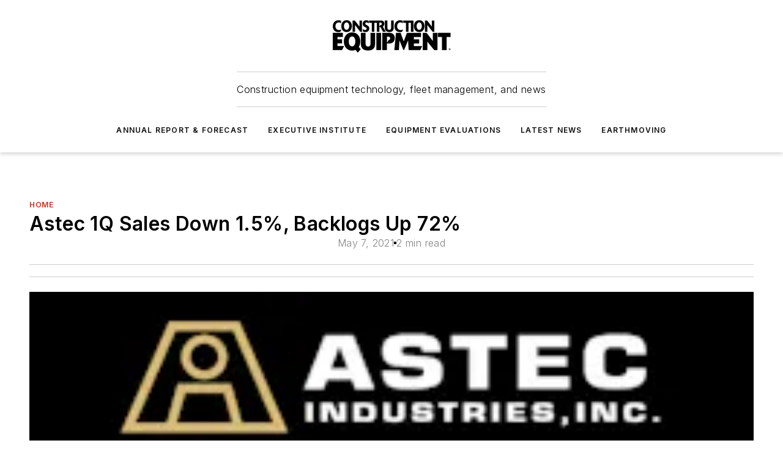

--- FILE ---
content_type: text/html;charset=utf-8
request_url: https://www.constructionequipment.com/home/news/10758522/astec-1q-sales-down-15-backlogs-up-72
body_size: 52682
content:
<!DOCTYPE html><html  lang="en"><head><meta charset="utf-8"><meta name="viewport" content="width=device-width, initial-scale=1, shrink-to-fit=no"><script type="text/javascript" src="/ruxitagentjs_ICA7NVfqrux_10327251022105625.js" data-dtconfig="rid=RID_1792808134|rpid=-467109074|domain=constructionequipment.com|reportUrl=/rb_bf25051xng|app=ea7c4b59f27d43eb|cuc=ll64881i|owasp=1|mel=100000|expw=1|featureHash=ICA7NVfqrux|dpvc=1|lastModification=1765214479370|tp=500,50,0|rdnt=1|uxrgce=1|srbbv=2|agentUri=/ruxitagentjs_ICA7NVfqrux_10327251022105625.js"></script><script type="importmap">{"imports":{"#entry":"/_nuxt/CxR92tmI.js"}}</script><title>Astec 1Q Sales Down 1.5%, Backlogs Up 72% | Construction Equipment</title><link href="https://fonts.gstatic.com" rel="preconnect"><link href="https://cdn.cookielaw.org" rel="preconnect"><link href="https://scorpia.graphql.aspire-ebm.com" rel="preconnect"><style type="text/css">
            :root {
              --spacing-unit: 6px;
--spacing: 48px;
--color-line: #CDCDCD;
--color-primary-main: #c1341f;
--color-primary-container: #f6d464;
--color-on-primary-container: #333E48;
--color-secondary-main: #c1341f;
--color-secondary-container: #f5f5f5;
--color-on-secondary-container: #333E48;
--color-black: #0d0d0d;
--color-white: #ffffff;
--color-grey: #b2c3ce;
--color-light-grey: #e0e0e0;
--primary-font-family: Inter;
--site-max-width: 1300px;
            }
          </style><style>@media (max-width:760px){.mobile-hidden{display:none!important}}.admin-layout a{color:#3867a6}.admin-layout .vs__dropdown-toggle{background:#fff;border:1px solid #9da4b0}.ebm-layout{overflow-anchor:none;width:100%}</style><style>@media (max-width:760px){.mobile-hidden[data-v-45fa8452]{display:none!important}}.admin-layout a[data-v-45fa8452]{color:#3867a6}.admin-layout .vs__dropdown-toggle[data-v-45fa8452]{background:#fff;border:1px solid #9da4b0}.ebm-page[data-v-45fa8452]{display:flex;flex-direction:column;font-family:Arial}.ebm-page .hasToolbar[data-v-45fa8452]{max-width:calc(100% - 49px)}.ebm-page__layout[data-v-45fa8452]{z-index:2}.ebm-page__layout[data-v-45fa8452],.ebm-page__page[data-v-45fa8452]{flex:1;pointer-events:none;position:relative}.ebm-page__page[data-v-45fa8452]{display:flex;flex-direction:column;z-index:1}.ebm-page__main[data-v-45fa8452]{flex:1;margin:auto;width:100%}.ebm-page__content[data-v-45fa8452]{padding:0;pointer-events:all}@media (min-width:600px){.ebm-page__content[data-v-45fa8452]{padding:"0 10px"}}.ebm-page__reskin-background[data-v-45fa8452]{background-position:top;background-repeat:no-repeat;background-size:cover;height:100%;left:0;overflow:hidden;position:fixed;top:0;width:100%;z-index:0}.ebm-page__reskin-ad[data-v-45fa8452]{padding:1.5rem 0;position:relative;text-align:center;z-index:1}.ebm-page__siteskin-ad[data-v-45fa8452]{margin-top:24px;pointer-events:all;position:fixed;transition:all 125ms;z-index:100}.ebm-page__siteskin-ad__left[data-v-45fa8452]{right:50%}@media (max-width:1636px){.ebm-page__siteskin-ad__left[data-v-45fa8452]{display:none}}.ebm-page__siteskin-ad__right[data-v-45fa8452]{left:50%}@media (max-width:1636px){.ebm-page__siteskin-ad__right[data-v-45fa8452]{display:none}}.ebm-page .ebm-page__primary[data-v-45fa8452]{margin-top:0}.ebm-page .page-content-wrapper[data-v-45fa8452]{margin:auto;width:100%}.ebm-page .load-more[data-v-45fa8452]{padding:10px 0;pointer-events:all;text-align:center;width:100%}.ebm-page .load-more[data-v-45fa8452]>*{margin:auto;padding:0 5px}.ebm-page .load-more .label[data-v-45fa8452]{display:flex;flex-direction:row}.ebm-page .load-more .label[data-v-45fa8452]>*{margin:0 5px}.ebm-page .footer[data-v-45fa8452]{position:relative}.ebm-page .ebm-page__primary[data-v-45fa8452]{margin-top:calc(var(--spacing)/2)}.ebm-page .ebm-page__content[data-v-45fa8452]{display:flex;flex-direction:column;gap:var(--spacing);margin:0!important}.ebm-page .ebm-page__content[data-v-45fa8452]>*{position:relative}.ebm-page .ebm-page__content[data-v-45fa8452]>:after{background-color:var(--color-line);bottom:auto;bottom:calc(var(--spacing)*-.5*1);content:"";height:1px;left:0;position:absolute;right:0}.ebm-page .ebm-page__content[data-v-45fa8452]>:last-child:after{display:none}.ebm-page .page-content-wrapper[data-v-45fa8452]{display:flex;flex-direction:column;gap:var(--spacing);max-width:var(--site-max-width);padding:0 calc(var(--spacing)/2)}@media (min-width:800px){.ebm-page .page-content-wrapper[data-v-45fa8452]{padding:0 var(--spacing)}}.ebm-page .page-content-wrapper[data-v-45fa8452]>*{position:relative}.ebm-page .page-content-wrapper[data-v-45fa8452]>:after{background-color:var(--color-line);bottom:auto;bottom:calc(var(--spacing)*-.5*1);content:"";height:1px;left:0;position:absolute;right:0}.ebm-page .page-content-wrapper[data-v-45fa8452]>:last-child:after{display:none}.ebm-page .load-more[data-v-45fa8452]{padding:0}.ebm-page .secondary-pages .page-content-wrapper[data-v-45fa8452],.ebm-page.full-width .page-content-wrapper[data-v-45fa8452]{max-width:100%!important;padding:0!important}.ebm-page .secondary-pages .ebm-page__primary[data-v-45fa8452],.ebm-page.full-width .ebm-page__primary[data-v-45fa8452]{margin-top:0!important}@media print{.ebm-page__page[data-v-45fa8452]{display:block}}</style><style>@media (max-width:760px){.mobile-hidden[data-v-06639cce]{display:none!important}}.admin-layout a[data-v-06639cce]{color:#3867a6}.admin-layout .vs__dropdown-toggle[data-v-06639cce]{background:#fff;border:1px solid #9da4b0}#header-leaderboard-ad[data-v-06639cce]{align-items:center;display:flex;justify-content:center;padding:1rem}</style><style>html{scroll-padding-top:calc(var(--header-height) + 16px)}</style><style>@media (max-width:760px){.mobile-hidden[data-v-b96d99b2]{display:none!important}}.admin-layout a[data-v-b96d99b2]{color:#3867a6}.admin-layout .vs__dropdown-toggle[data-v-b96d99b2]{background:#fff;border:1px solid #9da4b0}header[data-v-b96d99b2]{bottom:0;margin:auto;position:sticky;top:0;transition:top .5s cubic-bezier(.645,.045,.355,1);z-index:50}header .reskin-ad[data-v-b96d99b2]{padding:1.5rem 0;text-align:center}.navbar[data-v-b96d99b2]{background-color:#fff;box-shadow:0 3px 6px #00000029;left:0;opacity:1;padding-bottom:2rem;padding-top:2rem;right:0}.navbar .content[data-v-b96d99b2]{margin:auto;max-width:var(--site-max-width);padding:0 calc(var(--spacing)/2)}@media (min-width:800px){.navbar .content[data-v-b96d99b2]{padding:0 var(--spacing)}}.top-navbar[data-v-b96d99b2]{align-items:center;display:flex;justify-content:space-between}@media (max-width:900px){.logo[data-v-b96d99b2]{flex-grow:1}.logo img[data-v-b96d99b2]{max-width:180px}}@media (max-width:450px){.logo img[data-v-b96d99b2]{max-width:140px}}@media (max-width:370px){.logo img[data-v-b96d99b2]{max-width:120px}}@media (max-width:350px){.logo img[data-v-b96d99b2]{max-width:100px}}.bottom-navbar[data-v-b96d99b2]{max-height:100px;overflow:visible;transition:all .15s cubic-bezier(.86,0,.07,1)}.bottom-navbar.hidden[data-v-b96d99b2]{max-height:0;overflow:hidden;transform:scale(0)}.actions[data-v-b96d99b2]{align-items:center;-moz-column-gap:.5rem;column-gap:.5rem;display:flex;flex-basis:0;flex-grow:1}@media (max-width:900px){.actions[data-v-b96d99b2]{flex-basis:auto;flex-grow:0}}.actions.left[data-v-b96d99b2]{justify-content:left}.actions.right[data-v-b96d99b2]{-moz-column-gap:0;column-gap:0;justify-content:right}.actions .login-container[data-v-b96d99b2]{display:flex;gap:16px}@media (max-width:900px){.actions .login-container[data-v-b96d99b2]{gap:8px}}@media (max-width:450px){.actions .login-container[data-v-b96d99b2]{gap:4px}}@media (max-width:900px){.search-icon[data-v-b96d99b2]{display:none}}.cta[data-v-b96d99b2]{border-bottom:1px solid var(--color-line);border-top:1px solid var(--color-line);margin:1.5rem auto auto;width:-moz-fit-content;width:fit-content}@media (max-width:900px){.cta[data-v-b96d99b2]{display:none}}.sub-menu[data-v-b96d99b2]{align-items:center;display:flex;justify-content:center;list-style:none;margin-top:1.5rem;padding:0;white-space:nowrap}@media (max-width:1000px){.sub-menu[data-v-b96d99b2]{display:none}}.sub-menu-item[data-v-b96d99b2]{margin-left:1rem;margin-right:1rem}.menu-item[data-v-b96d99b2],.sub-menu-link[data-v-b96d99b2]{color:var(--color-black);font-size:.75rem;font-weight:600;letter-spacing:.1em;text-transform:uppercase}.popover-menu[data-v-b96d99b2]{align-items:flex-start;background-color:#fff;box-shadow:0 3px 6px #00000029;display:flex;flex-direction:column;justify-content:left;padding:1.5rem;text-align:left;width:200px}.popover-menu .menu-item[data-v-b96d99b2]{align-items:center;display:flex;margin-bottom:1rem}.popover-menu .menu-item .icon[data-v-b96d99b2]{margin-right:1rem}</style><style>@media (max-width:760px){.mobile-hidden{display:none!important}}.admin-layout a{color:#3867a6}.admin-layout .vs__dropdown-toggle{background:#fff;border:1px solid #9da4b0}.ebm-icon{cursor:pointer}.ebm-icon .tooltip-wrapper{display:block}.ebm-icon.disabled{cursor:not-allowed}.ebm-icon.arrowUp{margin-top:3px}.ebm-icon.arrowDown{margin-top:-5px;transform:rotate(180deg)}.ebm-icon.loading{animation-duration:2s;animation-iteration-count:infinite;animation-name:spin;animation-timing-function:linear}.ebm-icon.label{align-items:center;display:flex;flex-direction:column;font-size:.8em;justify-content:center;padding:0 5px}@keyframes spin{0%{transform:rotate(0)}to{transform:rotate(1turn)}}.ebm-icon .icon,.ebm-icon svg{display:block}</style><style>@media (max-width:760px){.mobile-hidden{display:none!important}}.admin-layout a{color:#3867a6}.admin-layout .vs__dropdown-toggle{background:#fff;border:1px solid #9da4b0}.ebm-mega-menu{background-color:var(--color-black);color:#fff;container-type:inline-size;display:none;height:100%;left:0;opacity:0;overflow:auto;position:fixed;text-align:center;top:0;transition-behavior:allow-discrete;transition-duration:.3s;transition-property:overlay display opacity;width:100%}.ebm-mega-menu.cms-user-logged-in{left:49px;width:calc(100% - 49px)}.ebm-mega-menu.open{display:block;opacity:1}@starting-style{.ebm-mega-menu.open{opacity:0}}@container (max-width: 750px){.ebm-mega-menu .mega-menu-header{display:flex}}.ebm-mega-menu .mega-menu-header .icon{margin-left:30px;margin-top:40px;width:24px}.ebm-mega-menu .mega-menu-header .logo{height:35px;max-width:100%}@container (min-width: 750px){.ebm-mega-menu .mega-menu-header .logo{height:50px;margin-bottom:30px}}@container (max-width: 750px){.ebm-mega-menu .mega-menu-header .logo{margin-top:20px}.ebm-mega-menu .mega-menu-header .logo img{height:auto;margin-left:5px;max-width:140px}}.ebm-mega-menu .mega-menu-container{margin:auto}@container (min-width: 750px){.ebm-mega-menu .mega-menu-container{max-width:850px;width:100%}}.ebm-mega-menu .mega-menu-container .search-field{padding-bottom:50px}@container (max-width: 900px){.ebm-mega-menu .mega-menu-container .search-field{margin-left:calc(var(--spacing)/2);margin-right:calc(var(--spacing)/2)}}.ebm-mega-menu .mega-menu-container .nav-links{display:grid;gap:calc(var(--spacing)/2);grid-template-columns:1fr;position:relative}.ebm-mega-menu .mega-menu-container .nav-links:after{background-color:var(--color-line);bottom:auto;bottom:calc(var(--spacing)*-.5*1);content:"";height:1px;left:0;position:absolute;right:0}.ebm-mega-menu .mega-menu-container .nav-links:last-child:after{display:none}@container (max-width: 900px){.ebm-mega-menu .mega-menu-container .nav-links{margin-left:calc(var(--spacing)/2);margin-right:calc(var(--spacing)/2)}}@container (min-width: 750px){.ebm-mega-menu .mega-menu-container .nav-links{gap:calc(var(--spacing)*2);grid-template-columns:1fr 1fr 1fr;padding-bottom:var(--spacing)}}.ebm-mega-menu .mega-menu-container .nav-links .section{display:flex;flex-direction:column;font-weight:400;list-style:none;text-align:center}@container (max-width: 750px){.ebm-mega-menu .mega-menu-container .nav-links .section{gap:5px;padding-top:30px;position:relative}.ebm-mega-menu .mega-menu-container .nav-links .section:after{background-color:var(--color-line);bottom:auto;bottom:calc(var(--spacing)*-.5*1);content:"";height:1px;left:0;position:absolute;right:0}.ebm-mega-menu .mega-menu-container .nav-links .section:last-child:after{display:none}.ebm-mega-menu .mega-menu-container .nav-links .section:first-child{padding-top:15px}}@container (min-width: 750px){.ebm-mega-menu .mega-menu-container .nav-links .section{border-bottom:none;font-size:1.25rem;gap:16px;position:relative;text-align:left}.ebm-mega-menu .mega-menu-container .nav-links .section:after{background-color:var(--color-line);bottom:0;content:"";height:100%;left:auto;position:absolute;right:calc(var(--spacing)*-.5*2);top:0;width:1px}.ebm-mega-menu .mega-menu-container .nav-links .section:last-child:after{display:none}}.ebm-mega-menu .mega-menu-container .nav-links .section a{color:#fff}.ebm-mega-menu .mega-menu-container .nav-links .section .title{font-size:.75rem;font-weight:400;text-transform:uppercase}.ebm-mega-menu .mega-menu-container .affiliate-links{display:flex;justify-content:center;margin-top:var(--spacing);padding:calc(var(--spacing)*.5);position:relative}.ebm-mega-menu .mega-menu-container .affiliate-links:after{background-color:var(--color-line);bottom:auto;bottom:calc(var(--spacing)*-.5*1);content:"";height:1px;left:0;position:absolute;right:0}.ebm-mega-menu .mega-menu-container .affiliate-links:last-child:after{display:none}.ebm-mega-menu .mega-menu-container .affiliate-links .ebm-affiliated-brands-direction{flex-direction:column;gap:calc(var(--spacing)*.5)}.ebm-mega-menu .mega-menu-container .social-links{align-items:center;display:flex;flex-direction:column;font-size:.75rem;justify-content:center;margin-top:var(--spacing);padding:calc(var(--spacing)*.5);text-transform:uppercase}.ebm-mega-menu .mega-menu-container .social-links .socials{gap:16px;margin:16px 16px 24px}</style><style>@media (max-width:760px){.mobile-hidden{display:none!important}}.admin-layout a{color:#3867a6}.admin-layout .vs__dropdown-toggle{background:#fff;border:1px solid #9da4b0}.ebm-search-field{container-type:inline-size;position:relative}.ebm-search-field .input{padding:10px 0;position:relative;width:100%}.ebm-search-field .input .icon{bottom:0;height:24px;margin:auto;position:absolute;right:.5rem;top:0}.ebm-search-field .input .clear-icon{bottom:0;height:24px;margin:auto;position:absolute;right:2.5rem;top:0}.ebm-search-field .input input{background-color:var(--c4e26338);border:1px solid var(--7798abdd);border-radius:5px;color:var(--0c12ecfc);font-size:1em;padding:1rem 8px 1rem 20px;width:100%}.ebm-search-field .sponsor-container{align-items:center;display:flex;font-size:.5rem;gap:5px;height:24px;margin:auto;position:absolute;right:10%;top:20%}@container (max-width: 750px){.ebm-search-field .sponsor-container{justify-content:flex-end;padding:10px 15px 0 0;position:static}}.ebm-search-field input[type=search]::-webkit-search-cancel-button,.ebm-search-field input[type=search]::-webkit-search-decoration{-webkit-appearance:none;appearance:none}</style><style>@media (max-width:760px){.mobile-hidden[data-v-3823c912]{display:none!important}}.admin-layout a[data-v-3823c912]{color:#3867a6}.admin-layout .vs__dropdown-toggle[data-v-3823c912]{background:#fff;border:1px solid #9da4b0}.ebm-affiliated-brands[data-v-3823c912]{display:flex;flex-direction:row;font-size:.75rem}.ebm-affiliated-brands__label[data-v-3823c912]{display:block;padding:0 calc(var(--spacing)/2)}.ebm-affiliated-brands__links[data-v-3823c912]{display:flex;flex-direction:row;flex-wrap:wrap;justify-content:center}.ebm-affiliated-brands__links>div[data-v-3823c912]{padding:0 calc(var(--spacing)/4)}.ebm-affiliated-brands__links>div a[data-v-3823c912]{color:var(--link-color);font-weight:600}</style><style>@media (max-width:760px){.mobile-hidden[data-v-8e92f456]{display:none!important}}.admin-layout a[data-v-8e92f456]{color:#3867a6}.admin-layout .vs__dropdown-toggle[data-v-8e92f456]{background:#fff;border:1px solid #9da4b0}.ebm-socials[data-v-8e92f456]{display:flex;flex-wrap:wrap}.ebm-socials__icon[data-v-8e92f456]{cursor:pointer;margin-right:7px;text-decoration:none}.ebm-socials .text[data-v-8e92f456]{height:0;overflow:hidden;text-indent:-9999px}</style><style>@media (max-width:760px){.mobile-hidden{display:none!important}}.admin-layout a{color:#3867a6}.admin-layout .vs__dropdown-toggle{background:#fff;border:1px solid #9da4b0}.ebm-ad-target__outer{display:flex;height:auto;justify-content:center;max-width:100%;width:100%}.ebm-ad-target__inner{align-items:center;display:flex}.ebm-ad-target img{max-width:100%}.ebm-ad-target iframe{box-shadow:0 .125rem .25rem #00000013}</style><style>@media (max-width:760px){.mobile-hidden[data-v-4c12f864]{display:none!important}}.admin-layout a[data-v-4c12f864]{color:#3867a6}.admin-layout .vs__dropdown-toggle[data-v-4c12f864]{background:#fff;border:1px solid #9da4b0}#sticky-bottom-ad[data-v-4c12f864]{align-items:center;background:#000000bf;display:flex;justify-content:center;left:0;padding:8px;position:fixed;right:0;z-index:999}#sticky-bottom-ad .close-button[data-v-4c12f864]{background:none;border:0;color:#fff;cursor:pointer;font-weight:900;margin:8px;position:absolute;right:0;top:0}.slide-up-enter[data-v-4c12f864],.slide-up-leave-to[data-v-4c12f864]{opacity:0;transform:translateY(200px)}.slide-up-enter-active[data-v-4c12f864]{transition:all .25s ease-out}.slide-up-leave-active[data-v-4c12f864]{transition:all .25s ease-in}</style><style>@media (max-width:760px){.mobile-hidden[data-v-0622f0e1]{display:none!important}}.admin-layout a[data-v-0622f0e1]{color:#3867a6}.admin-layout .vs__dropdown-toggle[data-v-0622f0e1]{background:#fff;border:1px solid #9da4b0}.grid[data-v-0622f0e1]{container-type:inline-size;margin:auto}.grid .grid-row[data-v-0622f0e1]{position:relative}.grid .grid-row[data-v-0622f0e1]:after{background-color:var(--color-line);bottom:auto;bottom:calc(var(--spacing)*-.5*1);content:"";height:1px;left:0;position:absolute;right:0}.grid .grid-row.hide-bottom-border[data-v-0622f0e1]:after,.grid .grid-row[data-v-0622f0e1]:last-child:after{display:none}@container (width >= 750px){.grid .grid-row.mobile-only[data-v-0622f0e1]{display:none}}@container (width < 750px){.grid .grid-row.exclude-mobile[data-v-0622f0e1]{display:none}}</style><style>@media (max-width:760px){.mobile-hidden[data-v-840eddae]{display:none!important}}.admin-layout a[data-v-840eddae]{color:#3867a6}.admin-layout .vs__dropdown-toggle[data-v-840eddae]{background:#fff;border:1px solid #9da4b0}.web-row[data-v-840eddae]{container-type:inline-size}.web-row .row[data-v-840eddae]{--col-size:calc(50% - var(--spacing)*1/2);display:grid;padding-bottom:0ver;padding-top:0;width:100%}@media (min-width:750px){.web-row .row[data-v-840eddae]{padding-left:0;padding-right:0}}@media (min-width:500px){.web-row .row.restricted[data-v-840eddae]{margin:auto;max-width:66%}}.web-row .row .column-wrapper[data-v-840eddae]{display:flex;order:0;width:100%}.web-row .row.largest_first.layout1_2 .column-wrapper[data-v-840eddae]:nth-child(2),.web-row .row.largest_first.layout1_2_1 .column-wrapper[data-v-840eddae]:nth-child(2),.web-row .row.largest_first.layout1_3 .column-wrapper[data-v-840eddae]:nth-child(2){order:-1}@container (min-width: 750px){.web-row .row.layout1_1[data-v-840eddae]{display:grid;grid-template-columns:minmax(0,1fr) minmax(0,1fr)}.web-row .row.layout1_1 .column-wrapper[data-v-840eddae]{position:relative}.web-row .row.layout1_1 .column-wrapper[data-v-840eddae]:after{background-color:var(--color-line);bottom:0;content:"";height:100%;left:auto;position:absolute;right:calc(var(--spacing)*-.5*1);top:0;width:1px}.web-row .row.layout1_1 .column-wrapper[data-v-840eddae]:last-child:after{display:none}.web-row .row.layout1_2[data-v-840eddae]{display:grid;grid-template-columns:minmax(0,var(--col-size)) minmax(0,var(--col-size))}.web-row .row.layout1_2 .column-wrapper[data-v-840eddae]{position:relative}.web-row .row.layout1_2 .column-wrapper[data-v-840eddae]:after{background-color:var(--color-line);bottom:0;content:"";height:100%;left:auto;position:absolute;right:calc(var(--spacing)*-.5*1);top:0;width:1px}.web-row .row.layout1_2 .column-wrapper[data-v-840eddae]:last-child:after{display:none}.web-row .row.layout1_2 .column-wrapper[data-v-840eddae]:nth-child(2){order:0!important}}@container (min-width: 1050px){.web-row .row.layout1_2[data-v-840eddae]{--col-size:calc(33.33333% - var(--spacing)*2/3);grid-template-columns:var(--col-size) calc(var(--col-size)*2 + var(--spacing))}}@container (min-width: 750px){.web-row .row.layout2_1[data-v-840eddae]{display:grid;grid-template-columns:minmax(0,var(--col-size)) minmax(0,var(--col-size))}.web-row .row.layout2_1 .column-wrapper[data-v-840eddae]{position:relative}.web-row .row.layout2_1 .column-wrapper[data-v-840eddae]:after{background-color:var(--color-line);bottom:0;content:"";height:100%;left:auto;position:absolute;right:calc(var(--spacing)*-.5*1);top:0;width:1px}.web-row .row.layout2_1 .column-wrapper[data-v-840eddae]:last-child:after{display:none}}@container (min-width: 1050px){.web-row .row.layout2_1[data-v-840eddae]{--col-size:calc(33.33333% - var(--spacing)*2/3);grid-template-columns:calc(var(--col-size)*2 + var(--spacing)) var(--col-size)}}@container (min-width: 1100px){.web-row .row.layout1_1_1[data-v-840eddae]{--col-size:calc(33.33333% - var(--spacing)*2/3);display:grid;grid-template-columns:minmax(0,var(--col-size)) minmax(0,var(--col-size)) minmax(0,var(--col-size))}.web-row .row.layout1_1_1 .column-wrapper[data-v-840eddae]{position:relative}.web-row .row.layout1_1_1 .column-wrapper[data-v-840eddae]:after{background-color:var(--color-line);bottom:0;content:"";height:100%;left:auto;position:absolute;right:calc(var(--spacing)*-.5*1);top:0;width:1px}.web-row .row.layout1_1_1 .column-wrapper[data-v-840eddae]:last-child:after{display:none}}</style><style>@media (max-width:760px){.mobile-hidden{display:none!important}}.admin-layout a{color:#3867a6}.admin-layout .vs__dropdown-toggle{background:#fff;border:1px solid #9da4b0}.web-grid-title{align-items:center;container-type:inline-size;font-family:var(--primary-font-family);margin-bottom:calc(var(--spacing)/2);max-width:100%;width:100%}.web-grid-title .title{display:flex;flex:1 0 auto;font-size:1.9rem;font-weight:600;gap:var(--spacing-unit);letter-spacing:-.01em;line-height:40px;max-width:100%;overflow:hidden;text-overflow:ellipsis}.web-grid-title .title .grid-title-image-icon{height:23px;margin-top:8px}.web-grid-title.has-link .title{max-width:calc(100% - 100px)}.web-grid-title .divider{background-color:var(--color-line);height:1px;width:100%}.web-grid-title .view-more{color:var(--color-primary-main);cursor:primary;flex:0 1 auto;font-size:.75rem;font-weight:600;letter-spacing:.05em;line-height:18px;text-transform:uppercase;white-space:nowrap}@container (max-width: 500px){.web-grid-title .view-more{display:none}}.web-grid-title.primary{display:flex;gap:5px}.web-grid-title.primary .topbar,.web-grid-title.secondary .divider,.web-grid-title.secondary .view-more{display:none}.web-grid-title.secondary .topbar{background-color:var(--color-primary-main);height:8px;margin-bottom:calc(var(--spacing)/3);width:80px}</style><style>@media (max-width:760px){.mobile-hidden[data-v-2e2a3563]{display:none!important}}.admin-layout a[data-v-2e2a3563]{color:#3867a6}.admin-layout .vs__dropdown-toggle[data-v-2e2a3563]{background:#fff;border:1px solid #9da4b0}.column[data-v-2e2a3563]{align-items:stretch;display:flex;flex-wrap:wrap;height:100%;position:relative}.column[data-v-2e2a3563],.column .standard-blocks[data-v-2e2a3563],.column .sticky-blocks[data-v-2e2a3563]{width:100%}.column.block-align-center[data-v-2e2a3563]{align-items:center;justify-content:center}.column.block-align-top[data-v-2e2a3563]{align-items:top;flex-direction:column}.column.block-align-sticky[data-v-2e2a3563]{align-items:start;display:block;justify-content:center}.column.block-align-equalize[data-v-2e2a3563]{align-items:stretch}.column .sticky-blocks.has-standard[data-v-2e2a3563]{margin-top:var(--spacing)}.column .block-wrapper[data-v-2e2a3563]{max-width:100%;position:relative}.column .block-wrapper[data-v-2e2a3563]:after{background-color:var(--color-line);bottom:auto;bottom:calc(var(--spacing)*-.5*1);content:"";height:1px;left:0;position:absolute;right:0}.column .block-wrapper.hide-bottom-border[data-v-2e2a3563]:after,.column .block-wrapper[data-v-2e2a3563]:last-child:after,.column .standard-blocks:not(.has-sticky) .block-wrapper[data-v-2e2a3563]:last-child:after,.column .sticky-blocks .block-wrapper[data-v-2e2a3563]:last-child:after{display:none}@media print{.column[data-v-2e2a3563]{height:auto}}</style><style>@media (max-width:760px){.mobile-hidden[data-v-a4efc542]{display:none!important}}.admin-layout a[data-v-a4efc542]{color:#3867a6}.admin-layout .vs__dropdown-toggle[data-v-a4efc542]{background:#fff;border:1px solid #9da4b0}.block[data-v-a4efc542]{display:flex;flex-direction:column;overflow:visible;width:100%}.block .block-title[data-v-a4efc542]{margin-bottom:calc(var(--spacing)/2)}.block .above-cta[data-v-a4efc542]{height:100%}.block .title[data-v-a4efc542]{font-size:1rem;line-height:1rem;text-transform:uppercase}.block .title a[data-v-a4efc542]{color:inherit;text-decoration:none}.block .title a[data-v-a4efc542]:hover{text-decoration:underline}.block .title template[data-v-a4efc542]{display:inline-block}.block .content[data-v-a4efc542]{display:flex;width:100%}.block .cta[data-v-a4efc542]{align-items:center;display:flex;flex-direction:column;font-size:1rem;gap:calc(var(--spacing)/2);justify-content:space-between}@container (width > 500px){.block .cta[data-v-a4efc542]{flex-direction:row}}</style><style>@media (max-width:760px){.mobile-hidden[data-v-3dec0756]{display:none!important}}.admin-layout a[data-v-3dec0756]{color:#3867a6}.admin-layout .vs__dropdown-toggle[data-v-3dec0756]{background:#fff;border:1px solid #9da4b0}.ebm-button-wrapper[data-v-3dec0756]{display:inline-block}.ebm-button-wrapper .ebm-button[data-v-3dec0756]{border:1px solid;border-radius:.1rem;cursor:pointer;display:block;font-weight:600;outline:none;text-transform:uppercase;width:100%}.ebm-button-wrapper .ebm-button .content[data-v-3dec0756]{align-items:center;display:flex;gap:var(--spacing-unit);justify-content:center}.ebm-button-wrapper .ebm-button .content.icon-right[data-v-3dec0756]{flex-direction:row-reverse}.ebm-button-wrapper .ebm-button[data-v-3dec0756]:focus,.ebm-button-wrapper .ebm-button[data-v-3dec0756]:hover{box-shadow:0 0 .1rem #3e5d8580;filter:contrast(125%)}.ebm-button-wrapper .ebm-button[data-v-3dec0756]:active{box-shadow:0 0 .3rem #1c417280}.ebm-button-wrapper .ebm-button[data-v-3dec0756]:active:after{height:200px;width:200px}.ebm-button-wrapper .ebm-button--small[data-v-3dec0756]{font-size:.75rem;padding:.2rem .4rem}.ebm-button-wrapper .ebm-button--medium[data-v-3dec0756]{font-size:.75rem;padding:.3rem .6rem}.ebm-button-wrapper .ebm-button--large[data-v-3dec0756]{font-size:.75rem;line-height:1.25rem;padding:.5rem 1rem}@media (max-width:450px){.ebm-button-wrapper .ebm-button--large[data-v-3dec0756]{padding:.5rem}}.ebm-button-wrapper .ebm-button--fullWidth[data-v-3dec0756]{font-size:1.15rem;margin:0 auto;padding:.5rem 1rem;width:100%}.ebm-button-wrapper.primary .ebm-button[data-v-3dec0756],.ebm-button-wrapper.solid .ebm-button[data-v-3dec0756]{background-color:var(--button-accent-color);border-color:var(--button-accent-color);color:var(--button-text-color)}.ebm-button-wrapper.primary .ebm-button[data-v-3dec0756]:hover,.ebm-button-wrapper.solid .ebm-button[data-v-3dec0756]:hover{text-decoration:underline}.ebm-button-wrapper.hollow .ebm-button[data-v-3dec0756]{background-color:transparent;background-color:#fff;border:1px solid var(--button-accent-color);color:var(--button-accent-color)}.ebm-button-wrapper.hollow .ebm-button[data-v-3dec0756]:hover{text-decoration:underline}.ebm-button-wrapper.borderless .ebm-button[data-v-3dec0756]{background-color:transparent;border-color:transparent;color:var(--button-accent-color)}.ebm-button-wrapper.borderless .ebm-button[data-v-3dec0756]:hover{background-color:var(--button-accent-color);color:#fff;text-decoration:underline}.ebm-button-wrapper .ebm-button[data-v-3dec0756]{transition:all .15s ease-in-out}</style><style>@media (max-width:760px){.mobile-hidden{display:none!important}}.admin-layout a{color:#3867a6}.admin-layout .vs__dropdown-toggle{background:#fff;border:1px solid #9da4b0}.web-footer-new{display:flex;font-size:1rem;font-weight:400;justify-content:center;padding-bottom:calc(var(--spacing)/2);pointer-events:all;width:100%}.web-footer-new a{color:var(--link-color)}.web-footer-new .container{display:flex;justify-content:center;width:100%}.web-footer-new .container .container-wrapper{display:flex;flex-direction:column;gap:var(--spacing);width:100%}@media (min-width:800px){.web-footer-new .container{flex-direction:row}}.web-footer-new .container .row{position:relative;width:100%}.web-footer-new .container .row:after{background-color:var(--color-line);bottom:auto;bottom:calc(var(--spacing)*-.5*1);content:"";height:1px;left:0;position:absolute;right:0}.web-footer-new .container .row:last-child:after{display:none}.web-footer-new .container .row.full-width{justify-items:center}.web-footer-new .container .column-wrapper{display:grid;gap:var(--spacing);grid-template-columns:1fr}.web-footer-new .container .column-wrapper.full-width{max-width:var(--site-max-width)!important;padding:0 calc(var(--spacing)*1.5);width:100%}.web-footer-new .container .column-wrapper .col{align-items:center;display:flex;flex-direction:column;gap:calc(var(--spacing)/4);justify-content:center;margin:0 auto;max-width:80%;position:relative;text-align:center}.web-footer-new .container .column-wrapper .col:after{background-color:var(--color-line);bottom:auto;bottom:calc(var(--spacing)*-.5*1);content:"";height:1px;left:0;position:absolute;right:0}.web-footer-new .container .column-wrapper .col:last-child:after{display:none}.web-footer-new .container .column-wrapper .col.valign-middle{align-self:center}@media (min-width:800px){.web-footer-new .container .column-wrapper{align-items:start;gap:var(--spacing)}.web-footer-new .container .column-wrapper.cols1_1_1{grid-template-columns:1fr 1fr 1fr}.web-footer-new .container .column-wrapper.cols1_1{grid-template-columns:1fr 1fr}.web-footer-new .container .column-wrapper .col{align-items:start;max-width:100%;position:relative;text-align:left}.web-footer-new .container .column-wrapper .col:after{background-color:var(--color-line);bottom:0;content:"";height:100%;left:auto;position:absolute;right:calc(var(--spacing)*-.5*1);top:0;width:1px}.web-footer-new .container .column-wrapper .col:last-child:after{display:none}}.web-footer-new .corporatelogo{align-self:center;filter:brightness(0);height:auto;margin-right:var(--spacing-unit);width:100px}.web-footer-new .menu-copyright{align-items:center;display:flex;flex-direction:column;gap:calc(var(--spacing)/2)}.web-footer-new .menu-copyright.full-width{max-width:var(--site-max-width);padding:0 calc(var(--spacing)*1.5);width:100%}.web-footer-new .menu-copyright .links{display:flex;font-size:.75rem;gap:calc(var(--spacing)/4);list-style:none;margin:0;padding:0}.web-footer-new .menu-copyright .copyright{display:flex;flex-direction:row;flex-wrap:wrap;font-size:.8em;justify-content:center}@media (min-width:800px){.web-footer-new .menu-copyright{flex-direction:row;justify-content:space-between}}.web-footer-new .blocktitle{color:#000;font-size:1.1rem;font-weight:600;width:100%}.web-footer-new .web-affiliated-brands-direction{flex-direction:column}@media (min-width:800px){.web-footer-new .web-affiliated-brands-direction{flex-direction:row}}</style><style>@media (max-width:760px){.mobile-hidden{display:none!important}}.admin-layout a{color:#3867a6}.admin-layout .vs__dropdown-toggle{background:#fff;border:1px solid #9da4b0}.ebm-web-subscribe-wrapper{display:flex;flex-direction:column;height:100%;overflow:auto}.ebm-web-subscribe-content{height:100%;overflow:auto;padding:calc(var(--spacing)*.5) var(--spacing)}@container (max-width: 750px){.ebm-web-subscribe-content{padding-bottom:100%}}.ebm-web-subscribe-content .web-subscribe-header .web-subscribe-title{align-items:center;display:flex;gap:var(--spacing);justify-content:space-between;line-height:normal}.ebm-web-subscribe-content .web-subscribe-header .web-subscribe-title .close-button{align-items:center;cursor:pointer;display:flex;font-size:.75rem;font-weight:600;text-transform:uppercase}.ebm-web-subscribe-content .web-subscribe-header .web-subscribe-subtext{padding-bottom:var(--spacing)}.ebm-web-subscribe-content .web-subscribe-header .newsletter-items{display:grid;gap:10px;grid-template-columns:1fr 1fr}@container (max-width: 750px){.ebm-web-subscribe-content .web-subscribe-header .newsletter-items{grid-template-columns:1fr}}.ebm-web-subscribe-content .web-subscribe-header .newsletter-items .newsletter-item{border:1px solid var(--color-line);display:flex;flex-direction:row;flex-direction:column;gap:1rem;padding:1rem}.ebm-web-subscribe-content .web-subscribe-header .newsletter-items .newsletter-item .newsletter-title{display:flex;font-size:1.25rem;font-weight:600;justify-content:space-between;letter-spacing:-.01em;line-height:25px}.ebm-web-subscribe-content .web-subscribe-header .newsletter-items .newsletter-item .newsletter-description{font-size:1rem;font-weight:400;letter-spacing:.0125em;line-height:24px}.web-subscribe-footer{background-color:#fff;box-shadow:0 4px 16px #00000040;width:100%}.web-subscribe-footer .subscribe-footer-wrapper{padding:var(--spacing)!important}.web-subscribe-footer .subscribe-footer-wrapper .user-info-container{align-items:center;display:flex;justify-content:space-between;padding-bottom:calc(var(--spacing)*.5)}.web-subscribe-footer .subscribe-footer-wrapper .user-info-container .nl-user-info{align-items:center;display:flex;gap:10px}.web-subscribe-footer .subscribe-footer-wrapper .subscribe-login-container .nl-selected{font-size:1.25rem;font-weight:600;margin-bottom:10px}.web-subscribe-footer .subscribe-footer-wrapper .subscribe-login-container .form-fields-setup{display:flex;gap:calc(var(--spacing)*.125);padding-top:calc(var(--spacing)*.5)}@container (max-width: 1050px){.web-subscribe-footer .subscribe-footer-wrapper .subscribe-login-container .form-fields-setup{display:block}}.web-subscribe-footer .subscribe-footer-wrapper .subscribe-login-container .form-fields-setup .web-form-fields{z-index:100}.web-subscribe-footer .subscribe-footer-wrapper .subscribe-login-container .form-fields-setup .web-form-fields .field-label{font-size:.75rem}.web-subscribe-footer .subscribe-footer-wrapper .subscribe-login-container .form-fields-setup .form{display:flex;gap:calc(var(--spacing)*.125)}@container (max-width: 750px){.web-subscribe-footer .subscribe-footer-wrapper .subscribe-login-container .form-fields-setup .form{flex-direction:column;padding-bottom:calc(var(--spacing)*.5)}}.web-subscribe-footer .subscribe-footer-wrapper .subscribe-login-container .form-fields-setup .form .vs__dropdown-menu{max-height:8rem}@container (max-width: 750px){.web-subscribe-footer .subscribe-footer-wrapper .subscribe-login-container .form-fields-setup .form .vs__dropdown-menu{max-height:4rem}}.web-subscribe-footer .subscribe-footer-wrapper .subscribe-login-container .form-fields-setup .subscribe-button{margin-top:calc(var(--spacing)*.5);width:20%}@container (max-width: 1050px){.web-subscribe-footer .subscribe-footer-wrapper .subscribe-login-container .form-fields-setup .subscribe-button{width:100%}}.web-subscribe-footer .subscribe-footer-wrapper .subscribe-login-container .form-fields-setup .subscribe-button .ebm-button{height:3rem}.web-subscribe-footer .subscribe-footer-wrapper .subscribe-login-container .compliance-field{font-size:.75rem;line-height:18px;z-index:-1}.web-subscribe-footer .subscribe-footer-wrapper a{color:#000;text-decoration:underline}.web-subscribe-footer .subscribe-footer-wrapper .subscribe-consent{font-size:.75rem;letter-spacing:.025em;line-height:18px;padding:5px 0}.web-subscribe-footer .subscribe-footer-wrapper .account-check{padding-top:calc(var(--spacing)*.25)}</style><style>@media (max-width:760px){.mobile-hidden{display:none!important}}.admin-layout a{color:#3867a6}.admin-layout .vs__dropdown-toggle{background:#fff;border:1px solid #9da4b0}.ebm-web-pane{container-type:inline-size;height:100%;pointer-events:all;position:fixed;right:0;top:0;width:100%;z-index:100}.ebm-web-pane.hidden{pointer-events:none}.ebm-web-pane.hidden .web-pane-mask{opacity:0}.ebm-web-pane.hidden .contents{max-width:0}.ebm-web-pane .web-pane-mask{background-color:#000;display:table;height:100%;opacity:.8;padding:16px;transition:all .3s ease;width:100%}.ebm-web-pane .contents{background-color:#fff;bottom:0;max-width:1072px;position:absolute;right:0;top:0;transition:all .3s ease;width:100%}.ebm-web-pane .contents.cms-user-logged-in{width:calc(100% - 49px)}.ebm-web-pane .contents .close-icon{cursor:pointer;display:flex;justify-content:flex-end;margin:10px}</style><style>@media (max-width:760px){.mobile-hidden{display:none!important}}.admin-layout a{color:#3867a6}.admin-layout .vs__dropdown-toggle{background:#fff;border:1px solid #9da4b0}.gam-slot-builder{min-width:300px;width:100%}.gam-slot-builder iframe{max-width:100%;overflow:hidden}</style><style>@media (max-width:760px){.mobile-hidden{display:none!important}}.admin-layout a{color:#3867a6}.admin-layout .vs__dropdown-toggle{background:#fff;border:1px solid #9da4b0}.web-content-title-new{display:flex;flex-direction:column;gap:calc(var(--spacing));width:100%}.web-content-title-new>*{position:relative}.web-content-title-new>:after{background-color:var(--color-line);bottom:auto;bottom:calc(var(--spacing)*-.5*1);content:"";height:1px;left:0;position:absolute;right:0}.web-content-title-new>:last-child:after{display:none}.web-content-title-new .above-line{container-type:inline-size;display:flex;flex-direction:column;gap:calc(var(--spacing)/2)}.web-content-title-new .above-line .section-wrapper{display:flex;gap:calc(var(--spacing)/4)}.web-content-title-new .above-line .section-wrapper.center{margin-left:auto;margin-right:auto}.web-content-title-new .above-line .sponsored-label{color:var(--color-primary-main);font-size:.75rem;font-weight:600;letter-spacing:.05rem;text-transform:uppercase}.web-content-title-new .above-line .section{font-size:.75rem;font-weight:600;letter-spacing:.05em;text-transform:uppercase}.web-content-title-new .above-line .event-info{display:flex;flex-direction:column;font-size:.9rem;gap:calc(var(--spacing)/2)}.web-content-title-new .above-line .event-info .column{display:flex;flex-direction:column;font-size:.9rem;gap:calc(var(--spacing)/4);width:100%}.web-content-title-new .above-line .event-info .column .content{display:flex;gap:calc(var(--spacing)/4)}.web-content-title-new .above-line .event-info .column label{flex:0 0 80px;font-weight:600}.web-content-title-new .above-line .event-info>*{position:relative}.web-content-title-new .above-line .event-info>:after{background-color:var(--color-line);bottom:0;content:"";height:100%;left:auto;position:absolute;right:calc(var(--spacing)*-.5*1);top:0;width:1px}.web-content-title-new .above-line .event-info>:last-child:after{display:none}@container (min-width: 600px){.web-content-title-new .above-line .event-info{align-items:center;flex-direction:row;gap:calc(var(--spacing))}.web-content-title-new .above-line .event-info>*{position:relative}.web-content-title-new .above-line .event-info>:after{background-color:var(--color-line);bottom:0;content:"";height:100%;left:auto;position:absolute;right:calc(var(--spacing)*-.5*1);top:0;width:1px}.web-content-title-new .above-line .event-info>:last-child:after{display:none}.web-content-title-new .above-line .event-info .event-location{display:block}}.web-content-title-new .above-line .title-text{font-size:2rem;line-height:1.2}@container (width > 500px){.web-content-title-new .above-line .title-text{font-size:2.75rem}}.web-content-title-new .above-line .author-row{align-items:center;display:flex;flex-direction:column;gap:calc(var(--spacing)/3);justify-content:center}.web-content-title-new .above-line .author-row .all-authors{display:flex;gap:calc(var(--spacing)/3)}.web-content-title-new .above-line .author-row .date-read-time{align-items:center;display:flex;gap:calc(var(--spacing)/3)}.web-content-title-new .above-line .author-row .dot{align-items:center;grid-area:dot}.web-content-title-new .above-line .author-row .dot:after{background-color:#000;content:"";display:block;height:4px;width:4px}.web-content-title-new .above-line .author-row .dot.first{display:none}.web-content-title-new .above-line .author-row .date{grid-area:date}.web-content-title-new .above-line .author-row .read-time{grid-area:read-time}.web-content-title-new .above-line .author-row .date,.web-content-title-new .above-line .author-row .duration,.web-content-title-new .above-line .author-row .read-time{color:#000;opacity:.5}@container (width > 500px){.web-content-title-new .above-line .author-row{flex-direction:row}.web-content-title-new .above-line .author-row .dot.first{display:block}}@container (width > 700px){.web-content-title-new .above-line .author-row{justify-content:flex-start}}.web-content-title-new .above-line .teaser-text{color:#222;font-size:16px;padding-top:8px}@container (width > 500px){.web-content-title-new .above-line .teaser-text{font-size:17px}}@container (width > 700px){.web-content-title-new .above-line .teaser-text{font-size:18px}}@container (width > 1000px){.web-content-title-new .above-line .teaser-text{font-size:19px}}.web-content-title-new .above-line .podcast-series{align-items:center;color:var(--color-primary-main);display:flex;font-size:.85rem;font-weight:500;gap:6px;text-transform:uppercase}.web-content-title-new .below-line{align-items:center;display:flex;justify-content:space-between;width:100%}.web-content-title-new .below-line .print-favorite{display:flex;gap:calc(var(--spacing)/3);justify-content:flex-end}.web-content-title-new .image-wrapper{flex:1 0 auto;width:100%}.web-content-title-new .comment-count{align-items:center;cursor:pointer;display:flex;padding-left:8px}.web-content-title-new .comment-count .viafoura{align-items:center;background-color:transparent!important;display:flex;font-size:16px;font-weight:inherit;padding-left:4px}.web-content-title-new .event-location p{margin:0}.web-content-title-new .highlights h2{margin-bottom:24px}.web-content-title-new .highlights .text{font-size:18px}.web-content-title-new .highlights .text li{margin-bottom:16px}.web-content-title-new .highlights .text li:last-child{margin-bottom:0}.web-content-title-new .author-contributor,.web-content-title-new .company-link{color:#000;display:flex;flex-wrap:wrap}.web-content-title-new .author-contributor a,.web-content-title-new .company-link a{color:inherit!important;font-size:1rem;text-decoration:underline}.web-content-title-new .author-contributor .author{display:flex}.web-content-title-new.center{text-align:center}.web-content-title-new.center .breadcrumb{display:flex;justify-content:center}.web-content-title-new.center .author-row{justify-content:center}</style><style>@media (max-width:760px){.mobile-hidden[data-v-e69042fe]{display:none!important}}.admin-layout a[data-v-e69042fe]{color:#3867a6}.admin-layout .vs__dropdown-toggle[data-v-e69042fe]{background:#fff;border:1px solid #9da4b0}.ebm-share-list[data-v-e69042fe]{display:flex;gap:calc(var(--spacing)/3);list-style:none;overflow:hidden;padding:0;transition:.3s;width:100%}.ebm-share-list li[data-v-e69042fe]{margin:0;padding:0}.ebm-share-item[data-v-e69042fe]{border-radius:4px;cursor:pointer;margin:2px}</style><style>@media (max-width:760px){.mobile-hidden{display:none!important}}.admin-layout a{color:#3867a6}.admin-layout .vs__dropdown-toggle{background:#fff;border:1px solid #9da4b0}.ebm-content-teaser-image .view-gallery-btn{margin-top:8px}.ebm-content-teaser-image__link{cursor:pointer}.ebm-content-teaser-image__small{cursor:zoom-in}.ebm-content-teaser-image__large{align-items:center;background-color:#000c;cursor:zoom-out;display:flex;height:100%;left:0;padding:0 50px;position:fixed;top:0;transition:.3s;width:100%;z-index:50001}.ebm-content-teaser-image__large .large-image-wrapper{display:grid;height:90%;max-height:90vh}.ebm-content-teaser-image__large .large-image-wrapper>div{background-color:#fff;margin:auto;max-height:calc(90vh - 45px);max-width:100%;position:relative;text-align:center}.ebm-content-teaser-image__large .large-image-wrapper>div img{border:5px solid #fff;border-bottom:none;margin:auto auto -5px;max-height:calc(90vh - 45px);max-width:100%}.ebm-content-teaser-image__large .large-image-wrapper>div .caption{background-color:#fff;border:5px solid #fff;font-size:.85em;max-width:100%;padding:5px;text-align:center;width:100%}.ebm-content-teaser-image__large .large-image-wrapper>div .credit{position:absolute;right:10px;top:10px}.ebm-content-teaser-image__large .arrow-icon{background-color:transparent;height:36px;width:36px}.ebm-content-teaser-image .thumbnails{align-items:center;display:flex;flex-wrap:wrap;gap:20px;justify-content:center;padding:10px}.ebm-content-teaser-image .thumbnails .thumbnail{border:1px solid transparent;cursor:pointer;max-width:200px;min-width:100px}.ebm-content-teaser-image .thumbnails .thumbnail:hover{border:1px solid #000}</style><style>@media (max-width:760px){.mobile-hidden{display:none!important}}.admin-layout a{color:#3867a6}.admin-layout .vs__dropdown-toggle{background:#fff;border:1px solid #9da4b0}.web-image{max-width:100%;width:100%}.web-image .ebm-image-wrapper{margin:0;max-width:100%;position:relative;width:100%}.web-image .ebm-image-wrapper .ebm-image{display:block;max-width:100%;width:100%}.web-image .ebm-image-wrapper .ebm-image:not(.native) img{width:100%}.web-image .ebm-image-wrapper .ebm-image img{display:block;height:auto;margin:auto;max-width:100%}.web-image .ebm-image.video-type:after{background-image:url([data-uri]);background-size:contain;content:"";filter:brightness(0) invert(1) drop-shadow(2px 2px 2px rgba(0,0,0,.5));height:50px;left:50%;opacity:.6;position:absolute;top:50%;transform:translate(-50%,-50%);width:50px}.web-image .ebm-icon-wrapper{background-color:#0000004d;border-radius:4px;z-index:3}.web-image .ebm-icon{color:inherit;margin:1px 2px}.web-image .ebm-image-caption{font-size:.85rem;line-height:1.5;margin:auto}.web-image .ebm-image-caption p:first-child{margin-top:0}.web-image .ebm-image-caption p:last-child{margin-bottom:0}</style><style>@media (max-width:760px){.mobile-hidden{display:none!important}}.admin-layout a{color:#3867a6}.admin-layout .vs__dropdown-toggle{background:#fff;border:1px solid #9da4b0}.body-block{flex:"1";max-width:100%;width:100%}.body-block .body-content{display:flex;flex-direction:column;gap:calc(var(--spacing)/2);width:100%}.body-block .gate{background:var(--color-secondary-container);border:1px solid var(--color-line);padding:calc(var(--spacing)/2)}.body-block .below-body{border-top:1px solid var(--color-line)}.body-block .below-body .contributors{display:flex;gap:4px;padding-top:calc(var(--spacing)/4)}.body-block .below-body .contributors .contributor{display:flex}.body-block .below-body .ai-attribution{font-size:14px;padding-top:calc(var(--spacing)/4)}.body-block .podcast-player{background-color:var(--color-secondary-container);border:1px solid var(--color-line);border-radius:4px;margin-left:auto!important;margin-right:auto!important;text-align:center;width:100%}.body-block .podcast-player iframe{border:0;width:100%}.body-block .podcast-player .buttons{display:flex;justify-content:center}</style><style>@media (max-width:760px){.mobile-hidden{display:none!important}}.admin-layout a{color:#3867a6}.admin-layout .vs__dropdown-toggle{background:#fff;border:1px solid #9da4b0}.web-body-blocks{--margin:calc(var(--spacing)/2);display:flex;flex-direction:column;gap:15px;max-width:100%;width:100%}.web-body-blocks a{text-decoration:underline}.web-body-blocks .block{container-type:inline-size;font-family:var(--secondary-font);max-width:100%;width:100%}.web-body-blocks .block a{color:var(--link-color)}.web-body-blocks .block .block-title{margin-bottom:calc(var(--spacing)/2)}.web-body-blocks .text{color:inherit;letter-spacing:inherit;margin:auto;max-width:100%}.web-body-blocks img{max-width:100%}.web-body-blocks .iframe{border:0;margin-left:auto!important;margin-right:auto!important;width:100%}.web-body-blocks .facebook .embed,.web-body-blocks .instagram .embed,.web-body-blocks .twitter .embed{max-width:500px}.web-body-blocks .bc-reco-wrapper{padding:calc(var(--spacing)/2)}.web-body-blocks .bc-reco-wrapper .bc-heading{border-bottom:1px solid var(--color-grey);margin-top:0;padding-bottom:calc(var(--spacing)/2);padding-top:0}.web-body-blocks .embed{margin:auto;width:100%}@container (width > 550px){.web-body-blocks .embed.above,.web-body-blocks .embed.below,.web-body-blocks .embed.center,.web-body-blocks .embed.left,.web-body-blocks .embed.right{max-width:calc(50% - var(--margin))}.web-body-blocks .embed.above.small,.web-body-blocks .embed.below.small,.web-body-blocks .embed.center.small,.web-body-blocks .embed.left.small,.web-body-blocks .embed.right.small{max-width:calc(33% - var(--margin))}.web-body-blocks .embed.above.large,.web-body-blocks .embed.below.large,.web-body-blocks .embed.center.large,.web-body-blocks .embed.left.large,.web-body-blocks .embed.right.large{max-width:calc(66% - var(--margin))}.web-body-blocks .embed.above{margin-bottom:var(--margin)}.web-body-blocks .embed.below{margin-top:var(--margin)}.web-body-blocks .embed.left{float:left;margin-right:var(--margin)}.web-body-blocks .embed.right{float:right;margin-left:var(--margin)}}.web-body-blocks .embed.center{clear:both}.web-body-blocks .embed.native{max-width:auto;width:auto}.web-body-blocks .embed.fullWidth{max-width:100%;width:100%}.web-body-blocks .video{margin-top:15px}</style><style>@media (max-width:760px){.mobile-hidden{display:none!important}}.admin-layout a{color:#3867a6}.admin-layout .vs__dropdown-toggle{background:#fff;border:1px solid #9da4b0}.web-html{letter-spacing:inherit;margin:auto;max-width:100%}.web-html .html p:first-child{margin-top:0}.web-html h1,.web-html h2,.web-html h3,.web-html h4,.web-html h5,.web-html h6{margin:revert}.web-html .embedded-image{max-width:40%;width:100%}.web-html .embedded-image img{width:100%}.web-html .left{margin:0 auto 0 0}.web-html .left-wrap{clear:both;float:left;margin:0 1rem 1rem 0}.web-html .right{margin:0 0 0 auto}.web-html .right-wrap{clear:both;float:right;margin:0 0 1rem 1rem}.web-html pre{background-color:#f5f5f5d9;font-family:Courier New,Courier,monospace;padding:4px 8px}.web-html .preview-overlay{background:linear-gradient(180deg,#fff0,#fff);height:125px;margin-bottom:-25px;margin-top:-125px;position:relative;width:100%}.web-html blockquote{background-color:#f8f9fa;border-left:8px solid #dee2e6;line-height:1.5;overflow:hidden;padding:1.5rem}.web-html .pullquote{color:#7c7b7b;float:right;font-size:1.3em;margin:6px 0 6px 12px;max-width:50%;padding:12px 0 12px 12px;position:relative;width:50%}.web-html p:last-of-type{margin-bottom:0}.web-html a{cursor:pointer}</style><style>@media (max-width:760px){.mobile-hidden{display:none!important}}.admin-layout a{color:#3867a6}.admin-layout .vs__dropdown-toggle{background:#fff;border:1px solid #9da4b0}.ebm-ad__embed{clear:both}.ebm-ad__embed>div{border-bottom:1px solid #e0e0e0!important;border-top:1px solid #e0e0e0!important;display:block!important;height:inherit!important;padding:5px 0;text-align:center;width:inherit!important;z-index:1}.ebm-ad__embed>div:before{color:#aaa;content:"ADVERTISEMENT";display:block;font:400 10px/10px Arial,Helvetica,sans-serif}.ebm-ad__embed img{max-width:100%}.ebm-ad__embed iframe{box-shadow:0 .125rem .25rem #00000013;margin:3px 0 10px}</style><style>@media (max-width:760px){.mobile-hidden{display:none!important}}.admin-layout a{color:#3867a6}.admin-layout .vs__dropdown-toggle{background:#fff;border:1px solid #9da4b0}.ebm-web-subscribe{width:100%}.ebm-web-subscribe .web-subscribe-content{align-items:center;display:flex;justify-content:space-between}@container (max-width: 750px){.ebm-web-subscribe .web-subscribe-content{flex-direction:column;text-align:center}}.ebm-web-subscribe .web-subscribe-content .web-subscribe-header{font-size:2rem;font-weight:600;line-height:40px;padding:calc(var(--spacing)*.25);width:80%}@container (max-width: 750px){.ebm-web-subscribe .web-subscribe-content .web-subscribe-header{font-size:1.5rem;padding-top:0}}.ebm-web-subscribe .web-subscribe-content .web-subscribe-header .web-subscribe-subtext{display:flex;font-size:1rem;font-weight:400;padding-top:calc(var(--spacing)*.25)}</style><style>@media (max-width:760px){.mobile-hidden{display:none!important}}.admin-layout a{color:#3867a6}.admin-layout .vs__dropdown-toggle{background:#fff;border:1px solid #9da4b0}.blueconic-recommendations{width:100%}</style><style>@media (max-width:760px){.mobile-hidden{display:none!important}}.admin-layout a{color:#3867a6}.admin-layout .vs__dropdown-toggle{background:#fff;border:1px solid #9da4b0}.blueconic-recommendations{container-type:inline-size}.blueconic-recommendations .featured{border:1px solid var(--color-line);width:100%}.blueconic-recommendations .featured .left,.blueconic-recommendations .featured .right{flex:1 0 50%;padding:calc(var(--spacing)/2)}.blueconic-recommendations .featured .left *,.blueconic-recommendations .featured .right *{color:var(--color-black)}.blueconic-recommendations .featured .left .link:hover,.blueconic-recommendations .featured .right .link:hover{text-decoration:none}.blueconic-recommendations .featured .left{align-items:center;background-color:var(--color-primary-container);display:flex}.blueconic-recommendations .featured .left h2{font-size:1.25rem;font-weight:600}.blueconic-recommendations .featured .right{background-color:var(--color-secondary-container);display:flex;flex-direction:column;gap:calc(var(--spacing)/4)}.blueconic-recommendations .featured .right h2{font-size:1rem}.blueconic-recommendations .featured .right .link{display:flex;font-weight:400;gap:8px}@container (width > 600px){.blueconic-recommendations .featured .left h2{font-size:2rem;line-height:40px}}@container (width > 1000px){.blueconic-recommendations .featured{display:flex}}</style><style>@media (max-width:760px){.mobile-hidden{display:none!important}}.admin-layout a{color:#3867a6}.admin-layout .vs__dropdown-toggle{background:#fff;border:1px solid #9da4b0}.content-list{container-type:inline-size;width:100%}.content-list,.content-list .item-row{align-items:start;display:grid;gap:var(--spacing);grid-template-columns:minmax(0,1fr)}.content-list .item-row{position:relative}.content-list .item-row:after{background-color:var(--color-line);bottom:auto;bottom:calc(var(--spacing)*-.5*1);content:"";height:1px;left:0;position:absolute;right:0}.content-list .item-row:last-child:after{display:none}.content-list .item-row .item{height:100%;position:relative}.content-list .item-row .item:after{background-color:var(--color-line);bottom:auto;bottom:calc(var(--spacing)*-.5*1);content:"";height:1px;left:0;position:absolute;right:0}.content-list .item-row .item:last-child:after{display:none}@container (min-width: 600px){.content-list.multi-col.columns-2 .item-row{grid-template-columns:minmax(0,1fr) minmax(0,1fr)}.content-list.multi-col.columns-2 .item-row .item{position:relative}.content-list.multi-col.columns-2 .item-row .item:after{background-color:var(--color-line);bottom:0;content:"";height:100%;left:auto;position:absolute;right:calc(var(--spacing)*-.5*1);top:0;width:1px}.content-list.multi-col.columns-2 .item-row .item:last-child:after{display:none}}@container (min-width: 750px){.content-list.multi-col.columns-3 .item-row{grid-template-columns:minmax(0,1fr) minmax(0,1fr) minmax(0,1fr)}.content-list.multi-col.columns-3 .item-row .item{position:relative}.content-list.multi-col.columns-3 .item-row .item:after{background-color:var(--color-line);bottom:0;content:"";height:100%;left:auto;position:absolute;right:calc(var(--spacing)*-.5*1);top:0;width:1px}.content-list.multi-col.columns-3 .item-row .item:last-child:after{display:none}}@container (min-width: 900px){.content-list.multi-col.columns-4 .item-row{grid-template-columns:minmax(0,1fr) minmax(0,1fr) minmax(0,1fr) minmax(0,1fr)}.content-list.multi-col.columns-4 .item-row .item{position:relative}.content-list.multi-col.columns-4 .item-row .item:after{background-color:var(--color-line);bottom:0;content:"";height:100%;left:auto;position:absolute;right:calc(var(--spacing)*-.5*1);top:0;width:1px}.content-list.multi-col.columns-4 .item-row .item:last-child:after{display:none}}</style><style>@media (max-width:760px){.mobile-hidden{display:none!important}}.admin-layout a{color:#3867a6}.admin-layout .vs__dropdown-toggle{background:#fff;border:1px solid #9da4b0}.content-item-new{container-type:inline-size;overflow-x:hidden;position:relative;width:100%}.content-item-new .mask{background-color:#00000080;height:100%;left:0;opacity:0;pointer-events:none;position:absolute;top:0;transition:.3s;width:100%;z-index:1}.content-item-new .mask .controls{display:flex;gap:2px;justify-content:flex-end;padding:3px;position:absolute;width:100%}.content-item-new .mask:last-child:after{display:none}.content-item-new.center{text-align:center}.content-item-new.center .section-and-label{justify-content:center}.content-item-new:hover .mask{opacity:1;pointer-events:auto}.content-item-new .image-wrapper{flex:1 0 auto;margin-bottom:calc(var(--spacing)/3);max-width:100%;position:relative}.content-item-new .section-and-label{color:var(--color-primary-main);display:flex;gap:var(--spacing-unit)}.content-item-new .section-and-label .labels,.content-item-new .section-and-label .section-name{color:inherit;display:block;font-family:var(--primary-font-family);font-size:.75rem;font-weight:600;letter-spacing:.05em;line-height:18px;text-decoration:none;text-transform:uppercase}.content-item-new .section-and-label .labels{color:var(--color-grey)}.content-item-new .section-and-label .lock{cursor:unset}.content-item-new.image-left .image-wrapper{margin-right:calc(var(--spacing)/3)}.content-item-new.image-right .image-wrapper{margin-left:calc(var(--spacing)/3)}.content-item-new .text-box{display:flex;flex:1 1 100%;flex-direction:column;gap:calc(var(--spacing)/6)}.content-item-new .text-box .teaser-text{font-family:var(--primary-font-family);font-size:1rem;line-height:24px}@container (min-width: 750px){.content-item-new .text-box{gap:calc(var(--spacing)/3)}}.content-item-new .date-wrapper{display:flex;width:100%}.content-item-new .date{display:flex;flex:1;font-size:.75rem;font-weight:400;gap:10px;letter-spacing:.05em;line-height:150%;opacity:.5}.content-item-new .date.company-link{font-weight:600;opacity:1}.content-item-new .date.right{justify-content:flex-end}.content-item-new .date.upcoming{color:#fff;font-size:.75rem;opacity:1;padding:4px 8px;text-transform:uppercase;white-space:nowrap}.content-item-new .podcast-series{align-items:center;color:var(--color-primary-main);display:flex;font-size:.75rem;font-weight:500;gap:6px;text-transform:uppercase}.content-item-new .byline-group p{margin:0}.content-item-new .title-wrapper{color:inherit!important;text-decoration:none}.content-item-new .title-wrapper:hover{text-decoration:underline}.content-item-new .title-wrapper .title-icon-wrapper{display:flex;gap:8px}.content-item-new .title-wrapper .title-text-wrapper{container-type:inline-size;display:-webkit-box;flex:1;margin:auto;overflow:hidden;text-overflow:ellipsis;-webkit-box-orient:vertical;line-height:normal}.content-item-new .title-wrapper .title-text-wrapper.clamp-headline{-webkit-line-clamp:3}.content-item-new .title-wrapper .title-text-wrapper .lock{float:left;margin:-1px 3px -5px 0}.content-item-new.scale-small .title-wrapper .title-icon-wrapper .icon{height:18px;margin:2px 0}.content-item-new.scale-small .title-wrapper .title-text-wrapper .title-text{font-size:1.25rem}.content-item-new.scale-small.image-left .image-wrapper,.content-item-new.scale-small.image-right .image-wrapper{width:175px}.content-item-new.scale-large .title-wrapper .title-icon-wrapper .icon{height:35px;margin:8px 0}.content-item-new.scale-large .title-wrapper .title-text-wrapper .title-text{font-size:2.75rem}@container (max-width: 500px){.content-item-new.scale-large .title-wrapper .title-text-wrapper .title-text{font-size:2rem}}.content-item-new.scale-large.image-left .image-wrapper,.content-item-new.scale-large.image-right .image-wrapper{width:45%}@container (max-width: 500px){.content-item-new.scale-large.image-left,.content-item-new.scale-large.image-right{display:block!important}.content-item-new.scale-large.image-left .image-wrapper,.content-item-new.scale-large.image-right .image-wrapper{width:100%}}</style><style>@media (max-width:760px){.mobile-hidden{display:none!important}}.admin-layout a{color:#3867a6}.admin-layout .vs__dropdown-toggle{background:#fff;border:1px solid #9da4b0}.omeda-injection-block{width:100%}.omeda-injection-block .contents>*{container-type:inline-size;display:flex;flex-direction:column;gap:var(--spacing);gap:calc(var(--spacing)/3);position:relative;text-align:center;width:100%}.omeda-injection-block .contents>:after{background-color:var(--color-line);bottom:auto;bottom:calc(var(--spacing)*-.5*1);content:"";height:1px;left:0;position:absolute;right:0}.omeda-injection-block .contents>:last-child:after{display:none}.omeda-injection-block .contents>* .subheading{color:var(--color-primary-main);font-size:.9rem;text-align:center}.omeda-injection-block .contents>* .heading{font-size:1.5rem;text-align:center}.omeda-injection-block .contents>* img{display:block;height:auto;max-width:100%!important}.omeda-injection-block .contents>* .logo{margin:auto;max-width:60%!important}.omeda-injection-block .contents>* .divider{border-bottom:1px solid var(--color-line)}.omeda-injection-block .contents>* p{margin:0;padding:0}.omeda-injection-block .contents>* .button{align-items:center;background-color:var(--color-primary-main);color:#fff;display:flex;font-size:.75rem;font-weight:500;gap:var(--spacing-unit);justify-content:center;line-height:1.25rem;margin:auto;padding:calc(var(--spacing)/6) calc(var(--spacing)/3)!important;text-align:center;text-decoration:none;width:100%}.omeda-injection-block .contents>* .button:after{content:"";display:inline-block;height:18px;margin-bottom:3px;width:18px;--svg:url("data:image/svg+xml;charset=utf-8,%3Csvg xmlns='http://www.w3.org/2000/svg' viewBox='0 0 24 24'%3E%3Cpath d='M4 11v2h12l-5.5 5.5 1.42 1.42L19.84 12l-7.92-7.92L10.5 5.5 16 11z'/%3E%3C/svg%3E");background-color:currentColor;-webkit-mask-image:var(--svg);mask-image:var(--svg);-webkit-mask-repeat:no-repeat;mask-repeat:no-repeat;-webkit-mask-size:100% 100%;mask-size:100% 100%}@container (width > 350px){.omeda-injection-block .contents .button{max-width:350px}}</style><link rel="stylesheet" href="/_nuxt/entry.UoPTCAvg.css" crossorigin><link rel="stylesheet" href="/_nuxt/GamAdBlock.DkGqtxNn.css" crossorigin><link rel="stylesheet" href="/_nuxt/ContentTitleBlock.6SQSxxHq.css" crossorigin><link rel="stylesheet" href="/_nuxt/WebImage.CpjUaCi4.css" crossorigin><link rel="stylesheet" href="/_nuxt/WebPodcastSeriesSubscribeButtons.CG7XPMDl.css" crossorigin><link rel="stylesheet" href="/_nuxt/WebBodyBlocks.C06ghMXm.css" crossorigin><link rel="stylesheet" href="/_nuxt/WebMarketing.BvMSoKdz.css" crossorigin><link rel="stylesheet" href="/_nuxt/WebContentItemNew.DxtyT0Bm.css" crossorigin><link rel="stylesheet" href="/_nuxt/WebBlueConicRecommendations.DaGbiDEG.css" crossorigin><style>:where(.i-fa7-brands\:x-twitter){display:inline-block;width:1em;height:1em;background-color:currentColor;-webkit-mask-image:var(--svg);mask-image:var(--svg);-webkit-mask-repeat:no-repeat;mask-repeat:no-repeat;-webkit-mask-size:100% 100%;mask-size:100% 100%;--svg:url("data:image/svg+xml,%3Csvg xmlns='http://www.w3.org/2000/svg' viewBox='0 0 640 640' width='640' height='640'%3E%3Cpath fill='black' d='M453.2 112h70.6L369.6 288.2L551 528H409L297.7 382.6L170.5 528H99.8l164.9-188.5L90.8 112h145.6l100.5 132.9zm-24.8 373.8h39.1L215.1 152h-42z'/%3E%3C/svg%3E")}:where(.i-mdi\:arrow-right){display:inline-block;width:1em;height:1em;background-color:currentColor;-webkit-mask-image:var(--svg);mask-image:var(--svg);-webkit-mask-repeat:no-repeat;mask-repeat:no-repeat;-webkit-mask-size:100% 100%;mask-size:100% 100%;--svg:url("data:image/svg+xml,%3Csvg xmlns='http://www.w3.org/2000/svg' viewBox='0 0 24 24' width='24' height='24'%3E%3Cpath fill='black' d='M4 11v2h12l-5.5 5.5l1.42 1.42L19.84 12l-7.92-7.92L10.5 5.5L16 11z'/%3E%3C/svg%3E")}:where(.i-mdi\:close){display:inline-block;width:1em;height:1em;background-color:currentColor;-webkit-mask-image:var(--svg);mask-image:var(--svg);-webkit-mask-repeat:no-repeat;mask-repeat:no-repeat;-webkit-mask-size:100% 100%;mask-size:100% 100%;--svg:url("data:image/svg+xml,%3Csvg xmlns='http://www.w3.org/2000/svg' viewBox='0 0 24 24' width='24' height='24'%3E%3Cpath fill='black' d='M19 6.41L17.59 5L12 10.59L6.41 5L5 6.41L10.59 12L5 17.59L6.41 19L12 13.41L17.59 19L19 17.59L13.41 12z'/%3E%3C/svg%3E")}:where(.i-mdi\:email-outline){display:inline-block;width:1em;height:1em;background-color:currentColor;-webkit-mask-image:var(--svg);mask-image:var(--svg);-webkit-mask-repeat:no-repeat;mask-repeat:no-repeat;-webkit-mask-size:100% 100%;mask-size:100% 100%;--svg:url("data:image/svg+xml,%3Csvg xmlns='http://www.w3.org/2000/svg' viewBox='0 0 24 24' width='24' height='24'%3E%3Cpath fill='black' d='M22 6c0-1.1-.9-2-2-2H4c-1.1 0-2 .9-2 2v12c0 1.1.9 2 2 2h16c1.1 0 2-.9 2-2zm-2 0l-8 5l-8-5zm0 12H4V8l8 5l8-5z'/%3E%3C/svg%3E")}:where(.i-mdi\:facebook){display:inline-block;width:1em;height:1em;background-color:currentColor;-webkit-mask-image:var(--svg);mask-image:var(--svg);-webkit-mask-repeat:no-repeat;mask-repeat:no-repeat;-webkit-mask-size:100% 100%;mask-size:100% 100%;--svg:url("data:image/svg+xml,%3Csvg xmlns='http://www.w3.org/2000/svg' viewBox='0 0 24 24' width='24' height='24'%3E%3Cpath fill='black' d='M12 2.04c-5.5 0-10 4.49-10 10.02c0 5 3.66 9.15 8.44 9.9v-7H7.9v-2.9h2.54V9.85c0-2.51 1.49-3.89 3.78-3.89c1.09 0 2.23.19 2.23.19v2.47h-1.26c-1.24 0-1.63.77-1.63 1.56v1.88h2.78l-.45 2.9h-2.33v7a10 10 0 0 0 8.44-9.9c0-5.53-4.5-10.02-10-10.02'/%3E%3C/svg%3E")}:where(.i-mdi\:instagram){display:inline-block;width:1em;height:1em;background-color:currentColor;-webkit-mask-image:var(--svg);mask-image:var(--svg);-webkit-mask-repeat:no-repeat;mask-repeat:no-repeat;-webkit-mask-size:100% 100%;mask-size:100% 100%;--svg:url("data:image/svg+xml,%3Csvg xmlns='http://www.w3.org/2000/svg' viewBox='0 0 24 24' width='24' height='24'%3E%3Cpath fill='black' d='M7.8 2h8.4C19.4 2 22 4.6 22 7.8v8.4a5.8 5.8 0 0 1-5.8 5.8H7.8C4.6 22 2 19.4 2 16.2V7.8A5.8 5.8 0 0 1 7.8 2m-.2 2A3.6 3.6 0 0 0 4 7.6v8.8C4 18.39 5.61 20 7.6 20h8.8a3.6 3.6 0 0 0 3.6-3.6V7.6C20 5.61 18.39 4 16.4 4zm9.65 1.5a1.25 1.25 0 0 1 1.25 1.25A1.25 1.25 0 0 1 17.25 8A1.25 1.25 0 0 1 16 6.75a1.25 1.25 0 0 1 1.25-1.25M12 7a5 5 0 0 1 5 5a5 5 0 0 1-5 5a5 5 0 0 1-5-5a5 5 0 0 1 5-5m0 2a3 3 0 0 0-3 3a3 3 0 0 0 3 3a3 3 0 0 0 3-3a3 3 0 0 0-3-3'/%3E%3C/svg%3E")}:where(.i-mdi\:linkedin){display:inline-block;width:1em;height:1em;background-color:currentColor;-webkit-mask-image:var(--svg);mask-image:var(--svg);-webkit-mask-repeat:no-repeat;mask-repeat:no-repeat;-webkit-mask-size:100% 100%;mask-size:100% 100%;--svg:url("data:image/svg+xml,%3Csvg xmlns='http://www.w3.org/2000/svg' viewBox='0 0 24 24' width='24' height='24'%3E%3Cpath fill='black' d='M19 3a2 2 0 0 1 2 2v14a2 2 0 0 1-2 2H5a2 2 0 0 1-2-2V5a2 2 0 0 1 2-2zm-.5 15.5v-5.3a3.26 3.26 0 0 0-3.26-3.26c-.85 0-1.84.52-2.32 1.3v-1.11h-2.79v8.37h2.79v-4.93c0-.77.62-1.4 1.39-1.4a1.4 1.4 0 0 1 1.4 1.4v4.93zM6.88 8.56a1.68 1.68 0 0 0 1.68-1.68c0-.93-.75-1.69-1.68-1.69a1.69 1.69 0 0 0-1.69 1.69c0 .93.76 1.68 1.69 1.68m1.39 9.94v-8.37H5.5v8.37z'/%3E%3C/svg%3E")}:where(.i-mdi\:magnify){display:inline-block;width:1em;height:1em;background-color:currentColor;-webkit-mask-image:var(--svg);mask-image:var(--svg);-webkit-mask-repeat:no-repeat;mask-repeat:no-repeat;-webkit-mask-size:100% 100%;mask-size:100% 100%;--svg:url("data:image/svg+xml,%3Csvg xmlns='http://www.w3.org/2000/svg' viewBox='0 0 24 24' width='24' height='24'%3E%3Cpath fill='black' d='M9.5 3A6.5 6.5 0 0 1 16 9.5c0 1.61-.59 3.09-1.56 4.23l.27.27h.79l5 5l-1.5 1.5l-5-5v-.79l-.27-.27A6.52 6.52 0 0 1 9.5 16A6.5 6.5 0 0 1 3 9.5A6.5 6.5 0 0 1 9.5 3m0 2C7 5 5 7 5 9.5S7 14 9.5 14S14 12 14 9.5S12 5 9.5 5'/%3E%3C/svg%3E")}:where(.i-mdi\:menu){display:inline-block;width:1em;height:1em;background-color:currentColor;-webkit-mask-image:var(--svg);mask-image:var(--svg);-webkit-mask-repeat:no-repeat;mask-repeat:no-repeat;-webkit-mask-size:100% 100%;mask-size:100% 100%;--svg:url("data:image/svg+xml,%3Csvg xmlns='http://www.w3.org/2000/svg' viewBox='0 0 24 24' width='24' height='24'%3E%3Cpath fill='black' d='M3 6h18v2H3zm0 5h18v2H3zm0 5h18v2H3z'/%3E%3C/svg%3E")}:where(.i-mdi\:printer-outline){display:inline-block;width:1em;height:1em;background-color:currentColor;-webkit-mask-image:var(--svg);mask-image:var(--svg);-webkit-mask-repeat:no-repeat;mask-repeat:no-repeat;-webkit-mask-size:100% 100%;mask-size:100% 100%;--svg:url("data:image/svg+xml,%3Csvg xmlns='http://www.w3.org/2000/svg' viewBox='0 0 24 24' width='24' height='24'%3E%3Cpath fill='black' d='M19 8c1.66 0 3 1.34 3 3v6h-4v4H6v-4H2v-6c0-1.66 1.34-3 3-3h1V3h12v5zM8 5v3h8V5zm8 14v-4H8v4zm2-4h2v-4c0-.55-.45-1-1-1H5c-.55 0-1 .45-1 1v4h2v-2h12zm1-3.5c0 .55-.45 1-1 1s-1-.45-1-1s.45-1 1-1s1 .45 1 1'/%3E%3C/svg%3E")}:where(.i-mdi\:youtube){display:inline-block;width:1em;height:1em;background-color:currentColor;-webkit-mask-image:var(--svg);mask-image:var(--svg);-webkit-mask-repeat:no-repeat;mask-repeat:no-repeat;-webkit-mask-size:100% 100%;mask-size:100% 100%;--svg:url("data:image/svg+xml,%3Csvg xmlns='http://www.w3.org/2000/svg' viewBox='0 0 24 24' width='24' height='24'%3E%3Cpath fill='black' d='m10 15l5.19-3L10 9zm11.56-7.83c.13.47.22 1.1.28 1.9c.07.8.1 1.49.1 2.09L22 12c0 2.19-.16 3.8-.44 4.83c-.25.9-.83 1.48-1.73 1.73c-.47.13-1.33.22-2.65.28c-1.3.07-2.49.1-3.59.1L12 19c-4.19 0-6.8-.16-7.83-.44c-.9-.25-1.48-.83-1.73-1.73c-.13-.47-.22-1.1-.28-1.9c-.07-.8-.1-1.49-.1-2.09L2 12c0-2.19.16-3.8.44-4.83c.25-.9.83-1.48 1.73-1.73c.47-.13 1.33-.22 2.65-.28c1.3-.07 2.49-.1 3.59-.1L12 5c4.19 0 6.8.16 7.83.44c.9.25 1.48.83 1.73 1.73'/%3E%3C/svg%3E")}:where(.i-mingcute\:facebook-line){display:inline-block;width:1em;height:1em;background-color:currentColor;-webkit-mask-image:var(--svg);mask-image:var(--svg);-webkit-mask-repeat:no-repeat;mask-repeat:no-repeat;-webkit-mask-size:100% 100%;mask-size:100% 100%;--svg:url("data:image/svg+xml,%3Csvg xmlns='http://www.w3.org/2000/svg' viewBox='0 0 24 24' width='24' height='24'%3E%3Cg fill='none' fill-rule='evenodd'%3E%3Cpath d='m12.593 23.258l-.011.002l-.071.035l-.02.004l-.014-.004l-.071-.035q-.016-.005-.024.005l-.004.01l-.017.428l.005.02l.01.013l.104.074l.015.004l.012-.004l.104-.074l.012-.016l.004-.017l-.017-.427q-.004-.016-.017-.018m.265-.113l-.013.002l-.185.093l-.01.01l-.003.011l.018.43l.005.012l.008.007l.201.093q.019.005.029-.008l.004-.014l-.034-.614q-.005-.018-.02-.022m-.715.002a.02.02 0 0 0-.027.006l-.006.014l-.034.614q.001.018.017.024l.015-.002l.201-.093l.01-.008l.004-.011l.017-.43l-.003-.012l-.01-.01z'/%3E%3Cpath fill='black' d='M4 12a8 8 0 1 1 9 7.938V14h2a1 1 0 1 0 0-2h-2v-2a1 1 0 0 1 1-1h.5a1 1 0 1 0 0-2H14a3 3 0 0 0-3 3v2H9a1 1 0 1 0 0 2h2v5.938A8 8 0 0 1 4 12m8 10c5.523 0 10-4.477 10-10S17.523 2 12 2S2 6.477 2 12s4.477 10 10 10'/%3E%3C/g%3E%3C/svg%3E")}:where(.i-mingcute\:linkedin-line){display:inline-block;width:1em;height:1em;background-color:currentColor;-webkit-mask-image:var(--svg);mask-image:var(--svg);-webkit-mask-repeat:no-repeat;mask-repeat:no-repeat;-webkit-mask-size:100% 100%;mask-size:100% 100%;--svg:url("data:image/svg+xml,%3Csvg xmlns='http://www.w3.org/2000/svg' viewBox='0 0 24 24' width='24' height='24'%3E%3Cg fill='none'%3E%3Cpath d='m12.593 23.258l-.011.002l-.071.035l-.02.004l-.014-.004l-.071-.035q-.016-.005-.024.005l-.004.01l-.017.428l.005.02l.01.013l.104.074l.015.004l.012-.004l.104-.074l.012-.016l.004-.017l-.017-.427q-.004-.016-.017-.018m.265-.113l-.013.002l-.185.093l-.01.01l-.003.011l.018.43l.005.012l.008.007l.201.093q.019.005.029-.008l.004-.014l-.034-.614q-.005-.018-.02-.022m-.715.002a.02.02 0 0 0-.027.006l-.006.014l-.034.614q.001.018.017.024l.015-.002l.201-.093l.01-.008l.004-.011l.017-.43l-.003-.012l-.01-.01z'/%3E%3Cpath fill='black' d='M18 3a3 3 0 0 1 3 3v12a3 3 0 0 1-3 3H6a3 3 0 0 1-3-3V6a3 3 0 0 1 3-3zm0 2H6a1 1 0 0 0-1 1v12a1 1 0 0 0 1 1h12a1 1 0 0 0 1-1V6a1 1 0 0 0-1-1M8 10a1 1 0 0 1 .993.883L9 11v5a1 1 0 0 1-1.993.117L7 16v-5a1 1 0 0 1 1-1m3-1a1 1 0 0 1 .984.821a6 6 0 0 1 .623-.313c.667-.285 1.666-.442 2.568-.159c.473.15.948.43 1.3.907c.315.425.485.942.519 1.523L17 12v4a1 1 0 0 1-1.993.117L15 16v-4c0-.33-.08-.484-.132-.555a.55.55 0 0 0-.293-.188c-.348-.11-.849-.052-1.182.09c-.5.214-.958.55-1.27.861L12 12.34V16a1 1 0 0 1-1.993.117L10 16v-6a1 1 0 0 1 1-1M8 7a1 1 0 1 1 0 2a1 1 0 0 1 0-2'/%3E%3C/g%3E%3C/svg%3E")}:where(.i-mingcute\:reddit-line){display:inline-block;width:1em;height:1em;background-color:currentColor;-webkit-mask-image:var(--svg);mask-image:var(--svg);-webkit-mask-repeat:no-repeat;mask-repeat:no-repeat;-webkit-mask-size:100% 100%;mask-size:100% 100%;--svg:url("data:image/svg+xml,%3Csvg xmlns='http://www.w3.org/2000/svg' viewBox='0 0 24 24' width='24' height='24'%3E%3Cg fill='none'%3E%3Cpath d='m12.593 23.258l-.011.002l-.071.035l-.02.004l-.014-.004l-.071-.035q-.016-.005-.024.005l-.004.01l-.017.428l.005.02l.01.013l.104.074l.015.004l.012-.004l.104-.074l.012-.016l.004-.017l-.017-.427q-.004-.016-.017-.018m.265-.113l-.013.002l-.185.093l-.01.01l-.003.011l.018.43l.005.012l.008.007l.201.093q.019.005.029-.008l.004-.014l-.034-.614q-.005-.018-.02-.022m-.715.002a.02.02 0 0 0-.027.006l-.006.014l-.034.614q.001.018.017.024l.015-.002l.201-.093l.01-.008l.004-.011l.017-.43l-.003-.012l-.01-.01z'/%3E%3Cpath fill='black' d='M12 2c5.523 0 10 4.477 10 10s-4.477 10-10 10S2 17.523 2 12S6.477 2 12 2m0 2a8 8 0 1 0 0 16a8 8 0 0 0 0-16m3 2a1 1 0 1 1-.948 1.32l-1.132-.226l-.276 1.931c1.315.104 2.524.523 3.465 1.18q.288.204.547.44a1.5 1.5 0 0 1 1.34 2.684L18 13.5c0 1.382-.802 2.532-1.891 3.294C15.017 17.56 13.561 18 12 18s-3.017-.441-4.109-1.206C6.801 16.032 6 14.882 6 13.5l.004-.17a1.5 1.5 0 0 1 1.34-2.685q.258-.236.547-.44c1.007-.704 2.323-1.134 3.746-1.197l.368-2.579a.5.5 0 0 1 .593-.42l1.65.33A1 1 0 0 1 15 6m-3 5c-1.2 0-2.245.342-2.962.844C8.318 12.35 8 12.95 8 13.5s.318 1.151 1.038 1.656c.717.502 1.761.844 2.962.844c1.2 0 2.245-.342 2.962-.844C15.682 14.65 16 14.05 16 13.5s-.318-1.151-1.038-1.656C14.245 11.342 13.201 11 12 11m-2 1a1 1 0 1 1 0 2a1 1 0 0 1 0-2m4 0a1 1 0 1 1 0 2a1 1 0 0 1 0-2'/%3E%3C/g%3E%3C/svg%3E")}:where(.i-mingcute\:social-x-line){display:inline-block;width:1em;height:1em;background-color:currentColor;-webkit-mask-image:var(--svg);mask-image:var(--svg);-webkit-mask-repeat:no-repeat;mask-repeat:no-repeat;-webkit-mask-size:100% 100%;mask-size:100% 100%;--svg:url("data:image/svg+xml,%3Csvg xmlns='http://www.w3.org/2000/svg' viewBox='0 0 24 24' width='24' height='24'%3E%3Cg fill='none' fill-rule='evenodd'%3E%3Cpath d='m12.594 23.258l-.012.002l-.071.035l-.02.004l-.014-.004l-.071-.036q-.016-.004-.024.006l-.004.01l-.017.428l.005.02l.01.013l.104.074l.015.004l.012-.004l.104-.074l.012-.016l.004-.017l-.017-.427q-.004-.016-.016-.018m.264-.113l-.014.002l-.184.093l-.01.01l-.003.011l.018.43l.005.012l.008.008l.201.092q.019.005.029-.008l.004-.014l-.034-.614q-.005-.019-.02-.022m-.715.002a.02.02 0 0 0-.027.006l-.006.014l-.034.614q.001.018.017.024l.015-.002l.201-.093l.01-.008l.003-.011l.018-.43l-.003-.012l-.01-.01z'/%3E%3Cpath fill='black' d='M19.753 4.659a1 1 0 0 0-1.506-1.317l-5.11 5.84L8.8 3.4A1 1 0 0 0 8 3H4a1 1 0 0 0-.8 1.6l6.437 8.582l-5.39 6.16a1 1 0 0 0 1.506 1.317l5.11-5.841L15.2 20.6a1 1 0 0 0 .8.4h4a1 1 0 0 0 .8-1.6l-6.437-8.582l5.39-6.16ZM16.5 19L6 5h1.5L18 19z'/%3E%3C/g%3E%3C/svg%3E")}</style><link rel="modulepreload" as="script" crossorigin href="/_nuxt/CxR92tmI.js"><link rel="modulepreload" as="script" crossorigin href="/_nuxt/default-BNvapCl7.mjs"><link rel="modulepreload" as="script" crossorigin href="/_nuxt/ContentPage-BDP664DB.mjs"><link rel="modulepreload" as="script" crossorigin href="/_nuxt/GamAdBlock-CeOXjs4y.mjs"><link rel="modulepreload" as="script" crossorigin href="/_nuxt/ContentTitleBlock-BEALcBF-.mjs"><link rel="modulepreload" as="script" crossorigin href="/_nuxt/WebShareLink-Du6TPPz5.mjs"><link rel="modulepreload" as="script" crossorigin href="/_nuxt/useShareLink-C1mdFT8N.mjs"><link rel="modulepreload" as="script" crossorigin href="/_nuxt/interval-BzLCLO6P.mjs"><link rel="modulepreload" as="script" crossorigin href="/_nuxt/WebFavoriteContentToggle-elaPMm_9.mjs"><link rel="modulepreload" as="script" crossorigin href="/_nuxt/WebImage-BbIiImQK.mjs"><link rel="modulepreload" as="script" crossorigin href="/_nuxt/ContentPrimaryImageBlock-mjeUepeQ.mjs"><link rel="modulepreload" as="script" crossorigin href="/_nuxt/WebImageWithGallery-CQCVJVYc.mjs"><link rel="modulepreload" as="script" crossorigin href="/_nuxt/useImageUrl-1XbeiwSF.mjs"><link rel="modulepreload" as="script" crossorigin href="/_nuxt/ContentBodyBlock-ByHF_RiL.mjs"><link rel="modulepreload" as="script" crossorigin href="/_nuxt/WebPodcastSeriesSubscribeButtons-DUA5C2MI.mjs"><link rel="modulepreload" as="script" crossorigin href="/_nuxt/WebBodyBlocks-DpO2q2lf.mjs"><link rel="modulepreload" as="script" crossorigin href="/_nuxt/WebMarketing-BAzP5sMb.mjs"><link rel="modulepreload" as="script" crossorigin href="/_nuxt/WebHTML-CM0-_R82.mjs"><link rel="modulepreload" as="script" crossorigin href="/_nuxt/index-DcDNaRrb.mjs"><link rel="modulepreload" as="script" crossorigin href="/_nuxt/WebContentListNew-Vjwji0-K.mjs"><link rel="modulepreload" as="script" crossorigin href="/_nuxt/WebContentItemNew-DrqNRj2T.mjs"><link rel="modulepreload" as="script" crossorigin href="/_nuxt/WebSubscribeNew-BfP_E6BN.mjs"><link rel="modulepreload" as="script" crossorigin href="/_nuxt/WebBlueConicRecommendations-kqcEgNaL.mjs"><link rel="modulepreload" as="script" crossorigin href="/_nuxt/nuxt-link-C5coK83h.mjs"><link rel="modulepreload" as="script" crossorigin href="/_nuxt/SubscribeBlock-Blins5kx.mjs"><link rel="modulepreload" as="script" crossorigin href="/_nuxt/BlueconicRecommendationsBlock-hye_DTmw.mjs"><link rel="modulepreload" as="script" crossorigin href="/_nuxt/OmedaInjectionBlock-DbK76aeF.mjs"><link rel="preload" as="fetch" fetchpriority="low" crossorigin="anonymous" href="/_nuxt/builds/meta/ea4d694f-b7d2-4699-b9c6-122afdb315fe.json"><link rel="prefetch" as="script" crossorigin href="/_nuxt/index-CQmUYoUx.mjs"><link rel="prefetch" as="script" crossorigin href="/_nuxt/admin-Dmd3HQ2q.mjs"><link rel="prefetch" as="style" crossorigin href="/_nuxt/AboutAuthorBlock.xq40MTSn.css"><link rel="prefetch" as="script" crossorigin href="/_nuxt/AboutAuthorBlock-BGAvA11-.mjs"><link rel="prefetch" as="script" crossorigin href="/_nuxt/WebProfiles-BWBrE_JY.mjs"><link rel="prefetch" as="style" crossorigin href="/_nuxt/AuthorProfileBlock.DYIcii-x.css"><link rel="prefetch" as="script" crossorigin href="/_nuxt/AuthorProfileBlock-Cv_meBqq.mjs"><link rel="prefetch" as="script" crossorigin href="/_nuxt/CallToActionBlock-J519f6i_.mjs"><link rel="prefetch" as="style" crossorigin href="/_nuxt/CarouselBlock.DNWNhDEd.css"><link rel="prefetch" as="style" crossorigin href="/_nuxt/vueperslides.BkI7vhcD.css"><link rel="prefetch" as="script" crossorigin href="/_nuxt/CarouselBlock-C_TOVcQc.mjs"><link rel="prefetch" as="script" crossorigin href="/_nuxt/vueperslides-DLBx6x76.mjs"><link rel="prefetch" as="style" crossorigin href="/_nuxt/CatsoneJobsBlock.DY1ndkLG.css"><link rel="prefetch" as="script" crossorigin href="/_nuxt/CatsoneJobsBlock-MI3MAo_i.mjs"><link rel="prefetch" as="style" crossorigin href="/_nuxt/WebMembershipOverview.DZRzPUNm.css"><link rel="prefetch" as="style" crossorigin href="/_nuxt/WebMembershipFeatures.DkCq11qm.css"><link rel="prefetch" as="script" crossorigin href="/_nuxt/ChooseMembershipBlock-BSaCCxmd.mjs"><link rel="prefetch" as="script" crossorigin href="/_nuxt/ViewPageEventTrigger-Bqq6dh3s.mjs"><link rel="prefetch" as="script" crossorigin href="/_nuxt/WebMembershipOverview-D2vNbh2X.mjs"><link rel="prefetch" as="script" crossorigin href="/_nuxt/WebMembershipFeatures-DH-wtLRV.mjs"><link rel="prefetch" as="script" crossorigin href="/_nuxt/CommentsBlock-CDVMp1uH.mjs"><link rel="prefetch" as="style" crossorigin href="/_nuxt/CompanyBannerBlock.DDJUYyrB.css"><link rel="prefetch" as="script" crossorigin href="/_nuxt/CompanyBannerBlock-DxA5zoII.mjs"><link rel="prefetch" as="style" crossorigin href="/_nuxt/CompanyKeyContactBlock.COA9Lo_S.css"><link rel="prefetch" as="script" crossorigin href="/_nuxt/CompanyKeyContactBlock-CE6u7mRk.mjs"><link rel="prefetch" as="style" crossorigin href="/_nuxt/CompanyOverviewBlock.DkJ8VvSj.css"><link rel="prefetch" as="script" crossorigin href="/_nuxt/CompanyOverviewBlock-D6fBbF-H.mjs"><link rel="prefetch" as="script" crossorigin href="/_nuxt/CompanyVideosBlock-DKO_cDh5.mjs"><link rel="prefetch" as="style" crossorigin href="/_nuxt/ContactUsFormBlock.BVNJE_pH.css"><link rel="prefetch" as="script" crossorigin href="/_nuxt/ContactUsFormBlock-CI2mH-p1.mjs"><link rel="prefetch" as="style" crossorigin href="/_nuxt/WebContactList.BdlvvxbO.css"><link rel="prefetch" as="script" crossorigin href="/_nuxt/ContactsBlock-Cx_onjIN.mjs"><link rel="prefetch" as="script" crossorigin href="/_nuxt/WebContactList-CoLUmHks.mjs"><link rel="prefetch" as="style" crossorigin href="/_nuxt/ContentImageGridBlock.Begg1Ao4.css"><link rel="prefetch" as="script" crossorigin href="/_nuxt/ContentImageGridBlock-CrKrBreG.mjs"><link rel="prefetch" as="script" crossorigin href="/_nuxt/ContentListBlock-DPjsv6D5.mjs"><link rel="prefetch" as="style" crossorigin href="/_nuxt/WebExpandableTree.D5QdkH_g.css"><link rel="prefetch" as="script" crossorigin href="/_nuxt/ContentSchedulesBlock-D5OAHF53.mjs"><link rel="prefetch" as="script" crossorigin href="/_nuxt/WebExpandableTree-DEWRePXG.mjs"><link rel="prefetch" as="script" crossorigin href="/_nuxt/ContentSidebarsBlock-Nby3NsKn.mjs"><link rel="prefetch" as="script" crossorigin href="/_nuxt/WebContentBodySidebars-D57lb0E8.mjs"><link rel="prefetch" as="script" crossorigin href="/_nuxt/CountdownTimerBlock-BIzxII0t.mjs"><link rel="prefetch" as="script" crossorigin href="/_nuxt/CredsparkBlock-FTjr8T4j.mjs"><link rel="prefetch" as="script" crossorigin href="/_nuxt/DocumentDownloadBlock-opAAGHjf.mjs"><link rel="prefetch" as="style" crossorigin href="/_nuxt/ExternalRssFeedBlock.EK7mifgG.css"><link rel="prefetch" as="script" crossorigin href="/_nuxt/ExternalRssFeedBlock-BDWKDdKC.mjs"><link rel="prefetch" as="script" crossorigin href="/_nuxt/GatingFormBlock--YnvTY4r.mjs"><link rel="prefetch" as="script" crossorigin href="/_nuxt/GlobalContactsBlock-DWDSpEQI.mjs"><link rel="prefetch" as="style" crossorigin href="/_nuxt/ImageGalleryBlock.jAZNC-et.css"><link rel="prefetch" as="script" crossorigin href="/_nuxt/ImageGalleryBlock-BbpzhME7.mjs"><link rel="prefetch" as="style" crossorigin href="/_nuxt/InquiryFormBlock.pj1PA5aL.css"><link rel="prefetch" as="script" crossorigin href="/_nuxt/InquiryFormBlock-DzOd75US.mjs"><link rel="prefetch" as="style" crossorigin href="/_nuxt/WebPageOverview.DYn9ERm7.css"><link rel="prefetch" as="script" crossorigin href="/_nuxt/IssueOverviewBlock-MNEJXlNL.mjs"><link rel="prefetch" as="script" crossorigin href="/_nuxt/WebPageOverview-Dzc8NTVP.mjs"><link rel="prefetch" as="style" crossorigin href="/_nuxt/JobBoardBlock.ClcdADsl.css"><link rel="prefetch" as="script" crossorigin href="/_nuxt/JobBoardBlock-Dx_UlYXu.mjs"><link rel="prefetch" as="script" crossorigin href="/_nuxt/LeadingCompaniesBlock-B3_GXqGd.mjs"><link rel="prefetch" as="style" crossorigin href="/_nuxt/MagazineIssueBlock.CnxLT21W.css"><link rel="prefetch" as="script" crossorigin href="/_nuxt/MagazineIssueBlock-B2KHpFdB.mjs"><link rel="prefetch" as="script" crossorigin href="/_nuxt/MagazineOverviewBlock-GzcnG472.mjs"><link rel="prefetch" as="script" crossorigin href="/_nuxt/MarketingBlock-C7qSlxmp.mjs"><link rel="prefetch" as="style" crossorigin href="/_nuxt/MarketingPageContentBlock.C4pZg8fZ.css"><link rel="prefetch" as="script" crossorigin href="/_nuxt/MarketingPageContentBlock-nFEggsZE.mjs"><link rel="prefetch" as="script" crossorigin href="/_nuxt/MembershipOverviewBlock-B4EMBwBa.mjs"><link rel="prefetch" as="style" crossorigin href="/_nuxt/MembershipSignupBlock.BhU3mJgm.css"><link rel="prefetch" as="script" crossorigin href="/_nuxt/MembershipSignupBlock-CrPxww0q.mjs"><link rel="prefetch" as="style" crossorigin href="/_nuxt/NewsletterCampaignsBlock.zdDyU_mQ.css"><link rel="prefetch" as="style" crossorigin href="/_nuxt/WebProcessingSpinner.4ZAxKjjU.css"><link rel="prefetch" as="style" crossorigin href="/_nuxt/WebPager.DxEqJwae.css"><link rel="prefetch" as="script" crossorigin href="/_nuxt/NewsletterCampaignsBlock-CwgcdNoT.mjs"><link rel="prefetch" as="script" crossorigin href="/_nuxt/WebProcessingSpinner-DZLVOY48.mjs"><link rel="prefetch" as="script" crossorigin href="/_nuxt/WebPager-jmh4GKd1.mjs"><link rel="prefetch" as="script" crossorigin href="/_nuxt/Pager-CB4_LMaG.mjs"><link rel="prefetch" as="style" crossorigin href="/_nuxt/OmedaGatedPageContentBlock.Ce5JxUAr.css"><link rel="prefetch" as="script" crossorigin href="/_nuxt/OmedaGatedPageContentBlock-BhYrzMhD.mjs"><link rel="prefetch" as="script" crossorigin href="/_nuxt/WebCountdownTimer-qyd26J6y.mjs"><link rel="prefetch" as="script" crossorigin href="/_nuxt/WebOmedaDragonform-B5Lv-7LY.mjs"><link rel="prefetch" as="script" crossorigin href="/_nuxt/useOmedaForm-CeWatAyg.mjs"><link rel="prefetch" as="style" crossorigin href="/_nuxt/PodcastOverviewBlock.CjjfHsFy.css"><link rel="prefetch" as="script" crossorigin href="/_nuxt/PodcastOverviewBlock-DjU87Ox4.mjs"><link rel="prefetch" as="script" crossorigin href="/_nuxt/PodcastPlayerBlock-CYwBVXXr.mjs"><link rel="prefetch" as="script" crossorigin href="/_nuxt/PodcastsBlock-DxfYJU6l.mjs"><link rel="prefetch" as="script" crossorigin href="/_nuxt/RelatedContentBlock-C9WMO1lG.mjs"><link rel="prefetch" as="script" crossorigin href="/_nuxt/RichTextBlock-BJIPhicE.mjs"><link rel="prefetch" as="style" crossorigin href="/_nuxt/SearchBlock.-mRV-utm.css"><link rel="prefetch" as="style" crossorigin href="/_nuxt/WebSearchSort.DuyNoXN8.css"><link rel="prefetch" as="style" crossorigin href="/_nuxt/WebViewToggle.Djnh9ivC.css"><link rel="prefetch" as="script" crossorigin href="/_nuxt/SearchBlock-D8c6nrGj.mjs"><link rel="prefetch" as="script" crossorigin href="/_nuxt/WebSearchSort-If9nsB2-.mjs"><link rel="prefetch" as="script" crossorigin href="/_nuxt/WebViewToggle-CYSY-tUq.mjs"><link rel="prefetch" as="script" crossorigin href="/_nuxt/useContentSearch-DE5bc67w.mjs"><link rel="prefetch" as="script" crossorigin href="/_nuxt/index--sLHZ6F_.mjs"><link rel="prefetch" as="script" crossorigin href="/_nuxt/useStringUtils-B4L5WUsu.mjs"><link rel="prefetch" as="script" crossorigin href="/_nuxt/SectionOverviewBlock-hxp8DX9R.mjs"><link rel="prefetch" as="style" crossorigin href="/_nuxt/SectionTreeBlock.Bqvtv5bu.css"><link rel="prefetch" as="script" crossorigin href="/_nuxt/SectionTreeBlock-LdiP9rST.mjs"><link rel="prefetch" as="style" crossorigin href="/_nuxt/WebShareLinks.BUd6kldV.css"><link rel="prefetch" as="script" crossorigin href="/_nuxt/ShareLinksBlock-Do0pQQ5R.mjs"><link rel="prefetch" as="script" crossorigin href="/_nuxt/WebShareLinks-DWT578w4.mjs"><link rel="prefetch" as="style" crossorigin href="/_nuxt/SimplemapsUsBlock.CHu8PRzt.css"><link rel="prefetch" as="script" crossorigin href="/_nuxt/SimplemapsUsBlock-CEBQ-0M2.mjs"><link rel="prefetch" as="script" crossorigin href="/_nuxt/SiteSearchBlock-szQPdH7w.mjs"><link rel="prefetch" as="style" crossorigin href="/_nuxt/SiteUserAccountBlock.pvHBun-U.css"><link rel="prefetch" as="style" crossorigin href="/_nuxt/Tabs.CFohcKU3.css"><link rel="prefetch" as="style" crossorigin href="/_nuxt/WebSiteUserRegisteredSites.BAeeRgSk.css"><link rel="prefetch" as="script" crossorigin href="/_nuxt/SiteUserAccountBlock-B3DDx7KY.mjs"><link rel="prefetch" as="script" crossorigin href="/_nuxt/Tabs-CuA8p8cA.mjs"><link rel="prefetch" as="script" crossorigin href="/_nuxt/WebSiteUserRegisteredSites-8K0XdmGx.mjs"><link rel="prefetch" as="script" crossorigin href="/_nuxt/SiteUserChangeEmailBlock-BzUApTpa.mjs"><link rel="prefetch" as="style" crossorigin href="/_nuxt/SiteUserCompleteRegistrationBlock.BSr4-qaa.css"><link rel="prefetch" as="script" crossorigin href="/_nuxt/SiteUserCompleteRegistrationBlock-DxAn3it6.mjs"><link rel="prefetch" as="style" crossorigin href="/_nuxt/SiteUserLoginBlock.4t_sA-I6.css"><link rel="prefetch" as="script" crossorigin href="/_nuxt/SiteUserLoginBlock-oaDeXWOV.mjs"><link rel="prefetch" as="style" crossorigin href="/_nuxt/SiteUserResetPasswordBlock.BXb4wyFT.css"><link rel="prefetch" as="script" crossorigin href="/_nuxt/SiteUserResetPasswordBlock-Dk88TLAs.mjs"><link rel="prefetch" as="script" crossorigin href="/_nuxt/SocialLinksBlock-BJvNK7mA.mjs"><link rel="prefetch" as="style" crossorigin href="/_nuxt/SourceEsbDataSheetBlock.Cblk8mQf.css"><link rel="prefetch" as="style" crossorigin href="/_nuxt/WebSourceEsbPartDetails.CVlPbiuY.css"><link rel="prefetch" as="style" crossorigin href="/_nuxt/WebSourceEsbDataSheetButton.ChlTCI5i.css"><link rel="prefetch" as="script" crossorigin href="/_nuxt/SourceEsbDataSheetBlock-Cq1NKRla.mjs"><link rel="prefetch" as="script" crossorigin href="/_nuxt/WebSourceEsbPartDetails-CSqw30P3.mjs"><link rel="prefetch" as="script" crossorigin href="/_nuxt/WebSourceEsbDataSheetButton-DKRJQA75.mjs"><link rel="prefetch" as="script" crossorigin href="/_nuxt/SourceEsbPartDetailsBlock-JeRsqfuq.mjs"><link rel="prefetch" as="style" crossorigin href="/_nuxt/WebSourceEsbPartSearch.BoIzzh27.css"><link rel="prefetch" as="script" crossorigin href="/_nuxt/SourceEsbPartSearchBlock-D9IJmgiA.mjs"><link rel="prefetch" as="script" crossorigin href="/_nuxt/WebSourceEsbPartSearch-B7vYAsBk.mjs"><link rel="prefetch" as="script" crossorigin href="/_nuxt/SwiftrevBlock-g4Gsako2.mjs"><link rel="prefetch" as="style" crossorigin href="/_nuxt/ThreeDxSearchBlock.BxyapxFd.css"><link rel="prefetch" as="script" crossorigin href="/_nuxt/ThreeDxSearchBlock-Bg7B7CJt.mjs"><link rel="prefetch" as="script" crossorigin href="/_nuxt/VideoPlayerBlock-fKwHPuGd.mjs"><link rel="prefetch" as="script" crossorigin href="/_nuxt/WebinarLinkBlock-BijrJyIi.mjs"><link rel="prefetch" as="script" crossorigin href="/_nuxt/WebinarsBlock-BL1v9WCl.mjs"><link rel="prefetch" as="script" crossorigin href="/_nuxt/ZmagEmbedBlock-Cmrfvs-P.mjs"><link rel="prefetch" as="script" crossorigin href="/_nuxt/WebSiteUserGate-BSvXrrbj.mjs"><link rel="prefetch" as="script" crossorigin href="/_nuxt/WebFormFieldCheckbox-DAAUCCUS.mjs"><link rel="prefetch" as="script" crossorigin href="/_nuxt/WebFormFieldCore-D5Rkwl9o.mjs"><link rel="prefetch" as="script" crossorigin href="/_nuxt/WebFormFieldCheckboxGroup-22yXNu4Q.mjs"><link rel="prefetch" as="script" crossorigin href="/_nuxt/WebFormFieldCore_String-CRNZZjMS.mjs"><link rel="prefetch" as="script" crossorigin href="/_nuxt/WebFormFieldDate-B-prlYCG.mjs"><link rel="prefetch" as="script" crossorigin href="/_nuxt/WebFormFieldEmail-BntTms7o.mjs"><link rel="prefetch" as="script" crossorigin href="/_nuxt/WebFormFieldLocale-DAUmE_Em.mjs"><link rel="prefetch" as="script" crossorigin href="/_nuxt/WebFormFieldMultiLineText-DgIbvlsq.mjs"><link rel="prefetch" as="script" crossorigin href="/_nuxt/WebFormFieldNumber-DenzLN7z.mjs"><link rel="prefetch" as="script" crossorigin href="/_nuxt/WebFormFieldPassword-O03m2oRg.mjs"><link rel="prefetch" as="script" crossorigin href="/_nuxt/WebFormFieldPhone-XcpvfH5D.mjs"><link rel="prefetch" as="script" crossorigin href="/_nuxt/WebFormFieldRadioGroup-N9U-YRLx.mjs"><link rel="prefetch" as="script" crossorigin href="/_nuxt/WebFormFieldSelect-DuaKOBmR.mjs"><link rel="prefetch" as="script" crossorigin href="/_nuxt/WebFormFieldText-CJvXEs0-.mjs"><meta http-equiv="X-UA-Compatible" content="IE=edge"><meta name="description" property="og:description" item-prop="description" content="Sales in the first quarter were $284.4 million for Astec Industries, down 1.5 percent from the $288.8 million reported in the first quarter of 2020. Domestic sales decreased 3..."><meta property="og:title" item-prop="name" content="Astec 1Q Sales Down 1.5%, Backlogs Up 72%"><meta name="og:url" content="https://www.constructionequipment.com/home/news/10758522/astec-1q-sales-down-15-backlogs-up-72"><meta name="og:site_name" content="Construction Equipment"><meta name="og:locale" content="en"><meta name="twitter:card" content="summary_large_image"><meta name="twitter:title" content="Astec 1Q Sales Down 1.5%, Backlogs Up 72%"><meta name="twitter:description" content="Sales in the first quarter were $284.4 million for Astec Industries, down 1.5 percent from the $288.8 million reported in the first quarter of 2020. Domestic sales decreased 3..."><meta hid="og-type" name="og:type" content="article"><meta hid="type" name="type" content="article"><meta name="image" property="og:image" item-prop="image" content="https://img.constructionequipment.com/files/base/ebm/constructionequipment/image/2022/06/1654815076267-astecindustrieslogo.png?auto=format,compress&fit=fill&fill=blur&w=1200&h=630"><meta name="twitter:image:src" content="https://img.constructionequipment.com/files/base/ebm/constructionequipment/image/2022/06/1654815076267-astecindustrieslogo.png?auto=format,compress&fit=fill&fill=blur&w=1200&h=630"><meta name="robots" content="max-image-preview:large"><meta name="contentId" content="10758522"><meta name="pterm" content="home"><meta name="tag" content="legacytype: news"><meta name="date-pub" content="2021-05-07"><meta name="article:published_time" content="May 7th 2021"><meta name="sterms" content><meta name="autoTags" content="[&quot;Construction Equipment&quot;,&quot;Infrastructure Investment&quot;,&quot;Manufacturing Consolidation&quot;,&quot;Global Supply Chain&quot;,&quot;Used Equipment Sales&quot;,&quot;Logistics Costs&quot;,&quot;Steel Price Fluctuations&quot;,&quot;Backlog Management&quot;,&quot;International Sales&quot;,&quot;Industrial Manufacturing&quot;]"><meta name="industries" content="[&quot;Construction Equipment Manufacturing&quot;,&quot;Heavy Machinery and Equipment Sales&quot;,&quot;Infrastructure Development and Projects&quot;,&quot;Construction Supply Chain and Logistics&quot;,&quot;Used Equipment Resale and Auctions&quot;]"><meta name="persona_summary" content="&quot;The target audience for this content is investors and industry analysts interested in Astec Industries' financial performance, operational updates, and future outlook within the infrastructure and manufacturing sectors.&quot;"><meta name="topic_category" content="&quot;Financial Performance and Business Update&quot;"><meta name="company_types" content="[&quot;Construction Equipment Manufacturers&quot;,&quot;Heavy Machinery Suppliers&quot;,&quot;Infrastructure Development Firms&quot;,&quot;Construction Material Suppliers&quot;,&quot;Construction Project Management Companies&quot;]"><meta name="company_sample" content="[&quot;Caterpillar Inc.&quot;,&quot;Komatsu Ltd.&quot;,&quot;Volvo Construction Equipment&quot;,&quot;Liebherr Group&quot;,&quot;Terex Corporation&quot;,&quot;Sandvik AB&quot;,&quot;Doosan Infracore&quot;,&quot;Astec Industries&quot;,&quot;Wirtgen Group&quot;,&quot;John Deere&quot;]"><meta name="intent_signals" content="[&quot;Interest in infrastructure investment and economic recovery&quot;,&quot;Focus on supply chain management and logistics optimization&quot;,&quot;Monitoring of international sales performance and global market conditions&quot;,&quot;Assessment of company restructuring and operational consolidation&quot;,&quot;Evaluation of raw material cost trends, particularly steel prices&quot;]"><meta name="related_topics" content="[&quot;Impact of Global Infrastructure Investment on Astec Industries&quot;,&quot;Strategies for Managing Supply Chain Disruptions in Manufacturing&quot;,&quot;Analysis of Used Equipment Market Trends and Inventory Management&quot;,&quot;Financial Performance and Profitability Challenges in Heavy Equipment Sector&quot;,&quot;Effects of Steel Price Fluctuations on Manufacturing Costs and Pricing&quot;]"><meta name="job_functions" content="[&quot;Construction Manager&quot;,&quot;Project Manager&quot;,&quot;Site Supervisor&quot;,&quot;Construction Operations Manager&quot;,&quot;Construction Estimator&quot;,&quot;Construction Scheduler&quot;,&quot;Construction Procurement Manager&quot;,&quot;Construction Safety Manager&quot;,&quot;Construction Business Development Manager&quot;,&quot;Construction Equipment Sales Manager&quot;]"><meta name="BlueConic" content="{&quot;page_type&quot;:&quot;content&quot;,&quot;canonical_path&quot;:&quot;/home/news/10758522/astec-1q-sales-down-15-backlogs-up-72&quot;,&quot;content&quot;:{&quot;id&quot;:10758522,&quot;type&quot;:&quot;news&quot;,&quot;name&quot;:&quot;Astec 1Q Sales Down 1.5%, Backlogs Up 72%&quot;,&quot;published&quot;:&quot;2021-05-07T13:18:04.000Z&quot;},&quot;company&quot;:{&quot;id&quot;:&quot;&quot;,&quot;name&quot;:&quot;&quot;},&quot;section&quot;:{&quot;id&quot;:50232,&quot;name&quot;:&quot;Home&quot;,&quot;alias&quot;:&quot;home&quot;,&quot;fullName&quot;:&quot;Home&quot;},&quot;section_hierarchy&quot;:[{&quot;id&quot;:50232,&quot;name&quot;:&quot;Home&quot;,&quot;alias&quot;:&quot;home&quot;}],&quot;taxonomy&quot;:[{&quot;id&quot;:2005608,&quot;type&quot;:&quot;Bin&quot;,&quot;name&quot;:&quot;legacyType: news&quot;,&quot;fullName&quot;:&quot;Bin: legacyType: news (2005608)&quot;}],&quot;authors&quot;:[]}"><link rel="canonical" href="https://www.constructionequipment.com/home/news/10758522/astec-1q-sales-down-15-backlogs-up-72"><link rel="icon" type="image/x-icon" href="https://img.constructionequipment.com/files/base/ebm/constructionequipment/image/website/favicon/1654624137975-favicon_2.ico"><link rel="apple-touch-icon" size="180x180" href="https://img.constructionequipment.com/files/base/ebm/constructionequipment/image/website/favicon/1654624137975-favicon_2.ico?w=180&h=180&fm=png"><link rel="icon" type="image/png" size="32x32" href="https://img.constructionequipment.com/files/base/ebm/constructionequipment/image/website/favicon/1654624137975-favicon_2.ico?w=32&h=32&fm=png"><link rel="icon" type="image/png" size="16x16" href="https://img.constructionequipment.com/files/base/ebm/constructionequipment/image/website/favicon/1654624137975-favicon_2.ico?w=16&h=16&fm=png"><script type="application/ld+json" children="{&quot;@context&quot;:&quot;https://schema.org&quot;,&quot;@type&quot;:&quot;NewsArticle&quot;,&quot;mainEntityOfPage&quot;:{&quot;@type&quot;:&quot;WebPage&quot;,&quot;@id&quot;:&quot;https://www.constructionequipment.com/home/news/10758522/astec-1q-sales-down-15-backlogs-up-72&quot;},&quot;headline&quot;:{&quot;dep&quot;:{&quot;version&quot;:0,&quot;sc&quot;:0,&quot;__v_skip&quot;:true},&quot;__v_isRef&quot;:true,&quot;__v_isShallow&quot;:false,&quot;_rawValue&quot;:&quot;Astec 1Q Sales Down 1.5%, Backlogs Up 72%&quot;,&quot;_value&quot;:&quot;Astec 1Q Sales Down 1.5%, Backlogs Up 72%&quot;},&quot;description&quot;:&quot;Sales in the first quarter were $284.4 million for Astec Industries, down 1.5 percent from the $288.8 million reported in the first quarter of 2020. Domestic sales decreased 3...&quot;,&quot;image&quot;:[&quot;https://img.constructionequipment.com/files/base/ebm/constructionequipment/image/2022/06/1654815076267-astecindustrieslogo.png?auto=format%2Ccompress&w=320&quot;],&quot;datePublished&quot;:&quot;2021-05-07&quot;,&quot;publisher&quot;:{&quot;@type&quot;:&quot;Organization&quot;,&quot;name&quot;:&quot;Construction Equipment&quot;,&quot;logo&quot;:{&quot;@type&quot;:&quot;ImageObject&quot;,&quot;url&quot;:&quot;https://img.constructionequipment.com/files/base/ebm/constructionequipment/image/website/logos/1654624079811-ce_logo.png&quot;,&quot;width&quot;:&quot;&quot;,&quot;height&quot;:55}},&quot;isAccessibleForFree&quot;:&quot;False&quot;,&quot;hasPart&quot;:{&quot;@type&quot;:&quot;WebPageElement&quot;,&quot;isAccessibleForFree&quot;:&quot;False&quot;,&quot;cssSelector&quot;:&quot;.paywall&quot;}}"></script><script type="module" src="/_nuxt/CxR92tmI.js" crossorigin></script></head><body><div id="__nuxt"><div class="ebm-layout"><div class="nuxt-loading-indicator" style="position:fixed;top:0;right:0;left:0;pointer-events:none;width:auto;height:5px;opacity:0;background:#c1341f;background-size:Infinity% auto;transform:scaleX(0%);transform-origin:left;transition:transform 0.1s, height 0.4s, opacity 0.4s;z-index:999999;"></div><!--[--><div class="ebm-content-page"><span></span><div class="ebm-page" style="background-color:white;font-family:Inter;min-height:100vh;" data-v-45fa8452><div style="width:100%;display:flex;flex-direction:row;" data-v-45fa8452><!----><div class="" style="flex:1;" data-v-45fa8452><!----><div type="style" data-v-45fa8452><style>@import url('https://fonts.googleapis.com/css2?family=Inter:wght@100..900&display=swap');
    a { color: var(--color-primary-main); }
    .ebm-page__main h1, .ebm-page__main h2, .ebm-page__main h3, .ebm-page__main h4,
    .ebm-page__main h5, .ebm-page__main h6 {
      font-family: Inter;
    }
    body {
      line-height: 150%;
      letter-spacing: 0.025em;
      font-family: Inter;
    }
    button, .ebm-button-wrapper { font-family: Inter; }
    .label-style {
      text-transform: uppercase;
      color: var(--color-grey);
      font-weight: 600;
      font-size: 0.75rem;
    }
    .caption-style {
      font-size: 0.75rem;
      opacity: .6;
    }
    
      #onetrust-pc-sdk [id*=btn-handler], #onetrust-pc-sdk [class*=btn-handler] { 
        background-color: #c1341f !important; 
        border-color: #c1341f !important;
      } 
      #onetrust-policy a, #onetrust-pc-sdk a, #ot-pc-content a {
        color: #c1341f !important;
      }
      #onetrust-consent-sdk #onetrust-pc-sdk .ot-active-menu {
        border-color: #c1341f !important; 
      }
      #onetrust-consent-sdk #onetrust-accept-btn-handler,
      #onetrust-banner-sdk #onetrust-reject-all-handler, 
      #onetrust-consent-sdk #onetrust-pc-btn-handler.cookie-setting-link { 
        background-color: #c1341f !important; 
        border-color: #c1341f !important; 
      } 
      #onetrust-consent-sdk
      .onetrust-pc-btn-handler {
        color: #c1341f !important; 
        border-color: #c1341f !important; 
      }      
    </style></div><!----><!----><!----><!--[--><header style="max-width:100%;" data-v-b96d99b2><nav class="navbar" data-v-b96d99b2><div class="content" data-v-b96d99b2><div class="top-navbar" data-v-b96d99b2><div class="actions left" data-v-b96d99b2><div class="ebm-icon mdi:menu hamburger-icon" style="min-width:30px;min-height:30px;color:#c1341f;" tabindex="0" aria-label="open mega menu" role="button" data-v-b96d99b2><span class="iconify i-mdi:menu icon" aria-hidden="true" style="font-size:30px;color:#c1341f;"></span> </div><a href="/search" aria-label="search" data-v-b96d99b2><div class="ebm-icon mdi:magnify search-icon" style="min-width:30px;min-height:30px;color:#c1341f;" data-v-b96d99b2><span class="iconify i-mdi:magnify icon" aria-hidden="true" style="font-size:30px;color:#c1341f;"></span> </div></a><!----></div><a href="/" class="logo" data-v-b96d99b2><img src="https://img.constructionequipment.com/files/base/ebm/constructionequipment/image/website/logos/1654624079811-ce_logo.png?height=55" alt="header logo Construction Equipment" data-v-b96d99b2></a><div class="actions right" data-v-b96d99b2><span data-v-b96d99b2></span></div></div><div class="bottom-navbar" data-v-b96d99b2><div class="cta" data-v-b96d99b2><p>Construction equipment technology, fleet management, and news</p></div><ul class="sub-menu" data-v-b96d99b2><!--[--><li class="sub-menu-item" data-v-b96d99b2><div data-v-b96d99b2><!--[--><a href="/annual-report-forecast" class="sub-menu-link" data-v-b96d99b2>Annual Report &amp; Forecast</a><!--]--></div></li><li class="sub-menu-item" data-v-b96d99b2><div data-v-b96d99b2><!--[--><a href="/executive-institute" class="sub-menu-link" data-v-b96d99b2>Executive Institute</a><!--]--></div></li><li class="sub-menu-item" data-v-b96d99b2><div data-v-b96d99b2><!--[--><a href="/evaluations" class="sub-menu-link" data-v-b96d99b2>Equipment Evaluations</a><!--]--></div></li><li class="sub-menu-item" data-v-b96d99b2><div data-v-b96d99b2><!--[--><a href="/industry-news" class="sub-menu-link" data-v-b96d99b2>Latest News</a><!--]--></div></li><li class="sub-menu-item" data-v-b96d99b2><div data-v-b96d99b2><!--[--><a href="/earthmoving" class="sub-menu-link" data-v-b96d99b2>Earthmoving</a><!--]--></div></li><!--]--></ul></div></div><div class="ebm-mega-menu" data-v-b96d99b2><div class="mega-menu-header"><div class="ebm-icon mdi:close icon" style="min-width:24px;min-height:24px;color:white;" tabindex="0"><span class="iconify i-mdi:close icon" aria-hidden="true" style="font-size:24px;color:white;"></span> </div><a href="/" class="logo"><img class="logo" src="https://dev-aspire.imgix.net/files/base/ebm/constructionequipment/image/website/logos/1749222490326-cer_white_1.png?auto=format,compress&amp;height=45" alt="undefined mega-logo"></a></div><div class="mega-menu-container"><div class="ebm-search-field search-field" style="--c4e26338:rgba(255, 255, 255, 0.05);--0c12ecfc:#fff;--7798abdd:none;"><div class="input"><input id="web-search-new" value="" type="search" placeholder="Start your search here..."><!----><div class="ebm-icon mdi:magnify icon" style="min-width:24px;min-height:24px;color:#fff;" tabindex="0" aria-label="enter search text" role="button"><span class="iconify i-mdi:magnify icon" aria-hidden="true" style="font-size:24px;color:#fff;"></span> </div></div><!----></div><div class="nav-links"><div class="section"><div class="title"> Sections </div><!--[--><div><div><!--[--><a href="/annual-report-forecast" target="_self">Annual Report &amp; Forecast</a><!--]--></div></div><div><div><!--[--><a href="/executive-institute" target="_self">Executive Institute</a><!--]--></div></div><div><div><!--[--><a href="/evaluations" target="_self">Equipment Evaluations</a><!--]--></div></div><div><div><!--[--><a href="/industry-news" target="_self">Latest News</a><!--]--></div></div><div><div><!--[--><a href="/earthmoving" target="_self">Earthmoving</a><!--]--></div></div><div><div><!--[--><a href="/equipment-attachments" target="_self">Attachments</a><!--]--></div></div><div><div><!--[--><a href="/construction-lifting-concrete-placement" target="_self">Lifting</a><!--]--></div></div><div><div><!--[--><a href="/safety-security" target="_self">Safety</a><!--]--></div></div><div><div><!--[--><a href="/equipment-maintenance-and-repair" target="_self">Maintenance</a><!--]--></div></div><!--]--></div><div class="section"><div class="title"> Special </div><!--[--><div><div><!--[--><a href="/magazine" target="_self">Magazine</a><!--]--></div></div><div><div><!--[--><a href="/top-100" target="_self">Top 100</a><!--]--></div></div><div><div><!--[--><a href="/conexpo" target="_self">CONEXPO</a><!--]--></div></div><div><div><!--[--><a href="/white-papers" target="_self">White Papers</a><!--]--></div></div><div><div><!--[--><a href="/videos" target="_self">Videos</a><!--]--></div></div><div><div><!--[--><a href="/topical/historical-equipment" target="_self">Historical Equipment</a><!--]--></div></div><div><div><!--[--><a href="/topical/fleet-masters" target="_self">Fleet Masters</a><!--]--></div></div><div><div><!--[--><a href="/under-40" target="_self">Under 40</a><!--]--></div></div><div><div><!--[--><a href="https://jobs.constructionequipment.com/" target="_blank">Job Center</a><!--]--></div></div><!--]--></div><div class="section"><div class="title"> Contact </div><!--[--><div><div><!--[--><a href="/about-us" target="_self">About Us</a><!--]--></div></div><div><div><!--[--><a href="https://infrastructure.endeavorb2b.com/construction-equipment/" target="_blank">Advertise</a><!--]--></div></div><div><div><!--[--><a href="https://endeavor.dragonforms.com/loading.do?omedasite=cenewpref" target="_blank">Newsletter Subscription</a><!--]--></div></div><div><div><!--[--><a href="https://endeavor.dragonforms.com/loading.do?omedasite=CEM_new&amp;pk=CE_MENU2601NN" target="_blank">Magazine Subscription</a><!--]--></div></div><!--]--></div></div><div class="affiliate-links"><div class="ebm-affiliated-brands ebm-affiliated-brands-direction" data-v-3823c912><div class="ebm-affiliated-brands__label" data-v-3823c912> Affiliated Brands </div><div class="ebm-affiliated-brands__links" data-v-3823c912><!--[--><div data-v-3823c912><div data-v-3823c912><!--[--><a class="ebm-footer__link" href="https://www.rermag.com/" target="_blank" data-v-3823c912>RENTAL EQUIPMENT REGISTER</a><!--]--></div></div><div data-v-3823c912><div data-v-3823c912><!--[--><a class="ebm-footer__link" href="https://www.roadsbridges.com/" target="_blank" data-v-3823c912>ROADS &amp; BRIDGES</a><!--]--></div></div><div data-v-3823c912><div data-v-3823c912><!--[--><a class="ebm-footer__link" href="https://www.fleetowner.com/" target="_blank" data-v-3823c912>FLEET OWNER</a><!--]--></div></div><div data-v-3823c912><div data-v-3823c912><!--[--><a class="ebm-footer__link" href="https://www.powermotiontech.com/" target="_blank" data-v-3823c912>POWER &amp; MOTION</a><!--]--></div></div><!--]--></div></div></div><div class="social-links"> Follow us on <div class="ebm-socials socials" data-v-8e92f456><!--[--><a class="ebm-socials__icon" href="http://www.facebook.com/ConstructionEqt" target="_blank" rel="noopener" data-v-8e92f456><div class="text" data-v-8e92f456>http://www.facebook.com/ConstructionEqt</div><div data-v-8e92f456><!--[--><div class="ebm-icon mdi:facebook" style="min-width:20px;min-height:20px;color:white;" data-v-8e92f456><span class="iconify i-mdi:facebook icon" aria-hidden="true" style="font-size:20px;color:white;"></span> </div><!--]--></div></a><a class="ebm-socials__icon" href="https://www.instagram.com/constructioneqt" target="_blank" rel="noopener" data-v-8e92f456><div class="text" data-v-8e92f456>https://www.instagram.com/constructioneqt</div><div data-v-8e92f456><!--[--><div class="ebm-icon mdi:instagram" style="min-width:20px;min-height:20px;color:white;" data-v-8e92f456><span class="iconify i-mdi:instagram icon" aria-hidden="true" style="font-size:20px;color:white;"></span> </div><!--]--></div></a><a class="ebm-socials__icon" href="https://www.linkedin.com/company/construction-equipment-magazine/" target="_blank" rel="noopener" data-v-8e92f456><div class="text" data-v-8e92f456>https://www.linkedin.com/company/construction-equipment-magazine/</div><div data-v-8e92f456><!--[--><div class="ebm-icon mdi:linkedin" style="min-width:20px;min-height:20px;color:white;" data-v-8e92f456><span class="iconify i-mdi:linkedin icon" aria-hidden="true" style="font-size:20px;color:white;"></span> </div><!--]--></div></a><a class="ebm-socials__icon" href="https://twitter.com/constructioneqt" target="_blank" rel="noopener" data-v-8e92f456><div class="text" data-v-8e92f456>https://twitter.com/constructioneqt</div><div data-v-8e92f456><!--[--><div class="ebm-icon fa7-brands:x-twitter" style="min-width:20px;min-height:20px;color:white;" data-v-8e92f456><span class="iconify i-fa7-brands:x-twitter icon" aria-hidden="true" style="font-size:20px;color:white;"></span> </div><!--]--></div></a><a class="ebm-socials__icon" href="http://www.youtube.com/constructioneqt" target="_blank" rel="noopener" data-v-8e92f456><div class="text" data-v-8e92f456>http://www.youtube.com/constructioneqt</div><div data-v-8e92f456><!--[--><div class="ebm-icon mdi:youtube" style="min-width:20px;min-height:20px;color:white;" data-v-8e92f456><span class="iconify i-mdi:youtube icon" aria-hidden="true" style="font-size:20px;color:white;"></span> </div><!--]--></div></a><!--]--></div></div></div></div></nav></header><!----><!--]--><!----><div style="position:fixed;" data-v-45fa8452><!--[--><div><div class="ebm-ad-target__outer"><span></span></div></div><div><div class="ebm-ad-target__outer"><span></span></div></div><div><div class="ebm-ad-target__outer"><span></span></div></div><div><div class="ebm-ad-target__outer"><span></span></div></div><div><div class="ebm-ad-target__outer"><span></span></div></div><!--]--></div><!----><div class="ebm-page__layout" data-v-45fa8452><!----><!----><div class="page-content-wrapper" style="background-color:white;" data-v-45fa8452><div class="ebm-page__page" role="main" data-v-45fa8452><div class="ebm-page__main" style="max-width:1300px;" data-v-45fa8452><div class="ebm-page__content-wrapper" data-v-45fa8452><div class="ebm-page__content" style="margin:0;background-color:transparent;" data-v-45fa8452><!----><div class="ebm-page__primary" data-v-45fa8452><div class="grid" style="max-width:1300px;padding-top:0;margin-top:0;" data-v-45fa8452 data-v-0622f0e1><!--[--><div class="web-row grid-row hide-bottom-border always" style="margin-bottom:48px;" data-v-0622f0e1 data-v-840eddae><!----><div class="row-1 row layoutundefined site-width" style="border-top:;background-color:white;color:black;border-radius:0;margin-bottom:0;box-shadow:;gap:var(--spacing);padding:0;" data-v-840eddae><!--[--><div style="padding-top:0;padding-bottom:0;" class="column-wrapper" data-v-840eddae><div style="width:100%;" data-v-840eddae><div class="column-1 column block-align-top" data-v-840eddae data-v-2e2a3563><div class="standard-blocks" style="display:flex;flex:1 0 100%;align-items:stretch;" data-v-2e2a3563><!--[--><div style="margin-bottom:0;padding-top:0;display:flex;flex:1 0 100%;align-items:stretch;" class="block-wrapper 1787-855f-3dc-24c5 hide-bottom-border" data-v-2e2a3563><div class="block-1 block" data-v-2e2a3563 data-v-a4efc542><div class="above-cta" style="background-color:white;border:;padding:0;border-radius:0;box-shadow:;" data-v-a4efc542><!----><div class="content" style="border-radius:0;padding:0px;" data-v-a4efc542><div style="min-height:0;" class="gam-slot-builder" block-id="1787-855f-3dc-24c5" data-v-a4efc542><div class="ebm-ad-target__outer" style="min-height:0;min-width:300px;"><span></span></div></div></div></div><!----></div></div><!--]--></div><!----></div></div></div><!--]--></div></div><div class="web-row grid-row always" style="margin-bottom:0;" data-v-0622f0e1 data-v-840eddae><!----><div class="row-2 row layout2_1 largest_first site-width" style="border-top:;background-color:#ffffff;color:black;border-radius:0;margin-bottom:0;box-shadow:;gap:var(--spacing);padding:0;" data-v-840eddae><!--[--><div style="padding-top:0;padding-bottom:0;" class="column-wrapper" data-v-840eddae><div style="width:100%;" data-v-840eddae><div class="column-1 column block-align-top" data-v-840eddae data-v-2e2a3563><div class="standard-blocks" style="display:block;flex:;align-items:;" data-v-2e2a3563><!--[--><div style="margin-bottom:24px;padding-top:0;display:block;flex:;align-items:;" class="block-wrapper e584-71c9-8f3-5010" data-v-2e2a3563><div class="block-1 block" data-v-2e2a3563 data-v-a4efc542><div class="above-cta" style="background-color:white;border:;padding:0;border-radius:0;box-shadow:;" data-v-a4efc542><!----><div class="content" style="border-radius:0;padding:0px;" data-v-a4efc542><div class="web-content-title-new left" block-id="e584-71c9-8f3-5010" data-v-a4efc542><div class="above-line" role="region"><div class="section-wrapper left"><div><!--[--><a href="/" class="section">Home</a><!--]--></div><!----></div><h1 class="title-text">Astec 1Q Sales Down 1.5%, Backlogs Up 72%</h1><!----><!----><div class="author-row"><!----><!----><!----><div class="date-read-time"><div class="date">May 7, 2021</div><div class="dot second"></div><div class="read-time">2 min read </div></div></div></div><div class="below-line"><div><div style="display:none;" class="comment-count"><span></span></div></div><div class="ebm-share-wrapper" role="region" content-id="10758522" data-v-e69042fe><ul class="ebm-share-list" data-v-e69042fe><!--[--><li class="ebm-share-item facebook-icon" data-v-e69042fe><a href="javascript:void(0)" aria-label="facebook" data-v-e69042fe><!--[--><div class="ebm-icon mingcute:facebook-line" style="min-width:20px;min-height:20px;color:#868686;" data-v-e69042fe><span class="iconify i-mingcute:facebook-line icon" aria-hidden="true" style="font-size:20px;color:#868686;"></span> </div><!--]--></a></li><li class="ebm-share-item linkedin-icon" data-v-e69042fe><a href="javascript:void(0)" aria-label="linkedin" data-v-e69042fe><!--[--><div class="ebm-icon mingcute:linkedin-line" style="min-width:20px;min-height:20px;color:#868686;" data-v-e69042fe><span class="iconify i-mingcute:linkedin-line icon" aria-hidden="true" style="font-size:20px;color:#868686;"></span> </div><!--]--></a></li><li class="ebm-share-item twitter-icon" data-v-e69042fe><a href="javascript:void(0)" aria-label="twitter" data-v-e69042fe><!--[--><div class="ebm-icon mingcute:social-x-line" style="min-width:20px;min-height:20px;color:#868686;" data-v-e69042fe><span class="iconify i-mingcute:social-x-line icon" aria-hidden="true" style="font-size:20px;color:#868686;"></span> </div><!--]--></a></li><li class="ebm-share-item reddit-icon" data-v-e69042fe><a href="javascript:void(0)" aria-label="reddit" data-v-e69042fe><!--[--><div class="ebm-icon mingcute:reddit-line" style="min-width:20px;min-height:20px;color:#868686;" data-v-e69042fe><span class="iconify i-mingcute:reddit-line icon" aria-hidden="true" style="font-size:20px;color:#868686;"></span> </div><!--]--></a></li><!--]--><li class="ebm-share-item email-icon" data-v-e69042fe><a href="/cdn-cgi/l/email-protection#[base64]" aria-label="email" data-v-e69042fe><div class="ebm-icon mdi:email-outline" style="min-width:20px;min-height:20px;color:#868686;" data-v-e69042fe><span class="iconify i-mdi:email-outline icon" aria-hidden="true" style="font-size:20px;color:#868686;"></span> </div></a></li></ul></div><div class="print-favorite" role="region"><div><!--[--><a href="/print/content/10758522" target="_blank" aria-label="print"><div class="ebm-icon mdi:printer-outline" style="min-width:20px;min-height:20px;color:#868686;"><span class="iconify i-mdi:printer-outline icon" aria-hidden="true" style="font-size:20px;color:#868686;"></span> </div></a><!--]--></div><!----></div></div><!----><!----></div></div></div><!----></div></div><div style="margin-bottom:24px;padding-top:24px;display:block;flex:;align-items:;" class="block-wrapper 2d01-2332-aa0-cf33" data-v-2e2a3563><div class="block-2 block" data-v-2e2a3563 data-v-a4efc542><div class="above-cta" style="background-color:white;border:;padding:0;border-radius:0;box-shadow:;" data-v-a4efc542><!----><div class="content" style="border-radius:0;padding:0px;" data-v-a4efc542><div class="ebm-content-teaser-image" style="width:100%;" block-id="2d01-2332-aa0-cf33" data-v-a4efc542><span class="ebm-content-teaser-image__small"><div class="web-image" credit-position="top"><figure class="ebm-image-wrapper"><!----><div href target="_blank" aria-label class="ebm-image -type container" style="padding:0;"><div class="image-content"><div src="https://img.constructionequipment.com/files/base/ebm/constructionequipment/image/2022/06/1654815076267-astecindustrieslogo.png?auto=format,compress&amp;fit=fill&amp;fill=blur&amp;q=45?w=250&amp;width=250" alt="1654815076267 Astecindustrieslogo" height width="250" title="1654815076267 Astecindustrieslogo"><img src="https://img.constructionequipment.com/files/base/ebm/constructionequipment/image/2022/06/1654815076267-astecindustrieslogo.png?auto=format,compress&fit=fill&fill=blur&q=45?w=250&width=250" alt="1654815076267 Astecindustrieslogo" height="" width="250" title="1654815076267 Astecindustrieslogo" loading="lazy" width="250" height="" style="border-radius: 0" /></div></div><!----></div></figure></div></span><!----><!----><!----></div></div></div><!----></div></div><div style="margin-bottom:24px;padding-top:24px;display:block;flex:;align-items:;" class="block-wrapper 766fd320-b9de-417c-aff3-7aec24dd1b6a" data-v-2e2a3563><div class="block-3 block" data-v-2e2a3563 data-v-a4efc542><div class="above-cta" style="background-color:white;border:;padding:0;border-radius:0;box-shadow:;" data-v-a4efc542><!----><div class="content" style="border-radius:0;padding:0px;" data-v-a4efc542><div class="body-block" block-id="766fd320-b9de-417c-aff3-7aec24dd1b6a" data-v-a4efc542><div id="before-content"></div><div class="body-content"><!----><div><!--[--><div type="style"><style>@import url('https://fonts.googleapis.com/css2?family=Inter:wght@100..900&display=swap');
    a { color: var(--color-primary-main); }
    .ebm-page__main h1, .ebm-page__main h2, .ebm-page__main h3, .ebm-page__main h4,
    .ebm-page__main h5, .ebm-page__main h6 {
      font-family: Inter;
    }
    body {
      line-height: 150%;
      letter-spacing: 0.025em;
      font-family: Inter;
    }
    button, .ebm-button-wrapper { font-family: Inter; }
    .label-style {
      text-transform: uppercase;
      color: var(--color-grey);
      font-weight: 600;
      font-size: 0.75rem;
    }
    .caption-style {
      font-size: 0.75rem;
      opacity: .6;
    }
    
      #onetrust-pc-sdk [id*=btn-handler], #onetrust-pc-sdk [class*=btn-handler] { 
        background-color: #c1341f !important; 
        border-color: #c1341f !important;
      } 
      #onetrust-policy a, #onetrust-pc-sdk a, #ot-pc-content a {
        color: #c1341f !important;
      }
      #onetrust-consent-sdk #onetrust-pc-sdk .ot-active-menu {
        border-color: #c1341f !important; 
      }
      #onetrust-consent-sdk #onetrust-accept-btn-handler,
      #onetrust-banner-sdk #onetrust-reject-all-handler, 
      #onetrust-consent-sdk #onetrust-pc-btn-handler.cookie-setting-link { 
        background-color: #c1341f !important; 
        border-color: #c1341f !important; 
      } 
      #onetrust-consent-sdk
      .onetrust-pc-btn-handler {
        color: #c1341f !important; 
        border-color: #c1341f !important; 
      }      
    </style></div><div id="fb-root"></div><div class="web-body-blocks page-contents__content-body"><!--[--><div class="block text" style="--primary-font:Inter;--secondary-font:Inter;--link-color:#0000ee;--color-primary-main:#c1341f;"><!----><!----><div class="embed natural" style="max-width:autopx;"><!----></div><!--[--><div style="width:100%;text-align:left;" class="text"><section style="font-size:1.1rem;line-height:1.8rem;" class="web-html"><!----><div class="html"><p>Sales in the first quarter were $284.4 million for <a href="https://www.constructionequipment.com/company/astec-inc">Astec Industries</a>, down 1.5 percent from the $288.8 million reported in the first quarter of 2020. Domestic sales decreased 3.5 percent mainly due to a used inventory reduction initiative in 2020. International sales were up 6.9 percent.</p><p>“The sale of new equipment and parts were up slightly for the quarter, however those increases were offset by a year-over-year decline in used equipment sales,” said CEO Barry Ruffalo in a prepared statement. “In the prior year, we executed our plan to reduce used inventory. During the fourth quarter of 2020 we began the process of moving the manufacturing of our Mequon site products to other Astec sites. This temporarily impacted our ability to get some products and parts through our facilities.</p><p>“We appear to be in the early stages of a positive economic cycle supported by investment in global infrastructure,” he stated. “Many of our customers have projects on their books for the rest of 2021 and some into 2022. As a result, we are pleased with the significant increase in our backlog.”</p><p>Backlog of $420.8 million is up 72 percent compared to last year ago, with the domestic backlog up 75 percent to $322.9 million.</p><p>Operating profit was $9.8 million in 1Q 2021, down 35 percent compared to $15.1 million in 1Q 2020. The company cited lower than normal margins on international sales, primarily due to logistics costs, and said it is working to build its global supply chain.</p><p>Net income of $8.7 million decreased 58 percent compared to the prior year quarter, while adjusted net income of $9.3 million also decreased 58 percent compared to the prior year period.</p><p>In January 2021, Astec announced plans to close its Tacoma facility in order to simplify and consolidate operations. Manufacturing and marketing of Tacoma product lines are expected to be transferred to other Astec facilities in late 2021.</p><p>The company reported “only minor interruptions to our supply chain,” and said it is ready to take proactive actions as needed to mitigate any potential disruptions. It cited rising steel prices and expects that to continue through the year.</p><p>Source: Astec Industries</p></div><div style="display:none;" class="preview-overlay"></div></section></div><!--]--></div><!--]--><span></span><div style="display:block;"><!----></div></div><!--]--></div><div><div><!----></div><!----><!----><div class="below-body"><!----><!----></div></div></div></div></div></div><!----></div></div><div style="margin-bottom:24px;padding-top:24px;display:block;flex:;align-items:;" class="block-wrapper e28580cf-07ba-400f-b98d-c31ef1721973 hide-bottom-border" data-v-2e2a3563><div class="block-4 block" data-v-2e2a3563 data-v-a4efc542><div class="above-cta" style="background-color:white;border:;padding:0;border-radius:0;box-shadow:;" data-v-a4efc542><!----><div class="content" style="border-radius:0;padding:0px;" data-v-a4efc542><div class="ebm-web-subscribe" block-id="e28580cf-07ba-400f-b98d-c31ef1721973" data-v-a4efc542><div class="web-subscribe-content"><div class="web-subscribe-header">Sign up for our eNewsletters <div class="web-subscribe-subtext">Get the latest news and updates</div></div><div class="ebm-button-wrapper icon solid web-subscribe-button" style="--button-text-color:var(--color-white);--button-accent-color:var(--color-primary-main);--hollow-hover-background:#f6d464;" data-v-3dec0756><button type="button" class="ebm-button ebm-button--solid ebm-button--large" style="border-radius:0;" data-v-3dec0756><div class="content icon-right" data-v-3dec0756><!--[--><div class="ebm-icon mdi:arrow-right" style="min-width:18px;min-height:18px;color:;" data-v-3dec0756><span class="iconify i-mdi:arrow-right icon" aria-hidden="true" style="font-size:18px;color:;"></span> </div><span class="ebm-button-label" data-v-3dec0756>Sign Up</span><!--]--><!----></div></button></div><span></span></div></div></div></div><!----></div></div><div style="margin-bottom:0;padding-top:24px;display:block;flex:;align-items:;" class="block-wrapper ffe4-6117-d86-b257" data-v-2e2a3563><div class="block-5 block" data-v-2e2a3563 data-v-a4efc542><div class="above-cta" style="background-color:white;border:;padding:0;border-radius:0;box-shadow:;" data-v-a4efc542><div class="web-grid-title primary block-title" data-v-a4efc542><div class="topbar"></div><h2 class="title"><!----> Related</h2><div class="divider"></div><!----></div><div class="content" style="border-radius:0;padding:0px;" data-v-a4efc542><div class="blueconic-recommendations" data-v-a4efc542><div class="blueconic-recommendations" page-company-name><div class="content-list above multi-col columns-2 default"><!--[--><div class="item-row"><!--[--><div class="item"><div class="content-item-new image-above left scale-small default content-item" style="display:block;flex-direction:row;" title-font-size="16" image-shaping="crop" page-company-name><!----><!----><div class="image-wrapper"><div><!--[--><div class="web-image" credit-position="top"><figure class="ebm-image-wrapper"><!----><a href="https://informa.blueconic.net/rest/v2/recommendations/redirect?storeId=631a9edb-5229-4074-b27c-553839b3b841&amp;profileId=&amp;itemId=www.constructionequipment.com%2Fearthmoving%2Farticle%2F55268880%2Fvolvo-equipment-as-a-service-ensures-uptime" target="_blank" aria-label="redirect?storeId=631a9edb 5229 4074 b27c 553839b3b841&amp;profileId=&amp;itemId=www.constructionequipment.com%2Fearthmoving%2Farticle%2F55268880%2Fvolvo equipment as a service ensures uptime" class="ebm-image -type container 1.8" style="padding:0;"><div class="image-content"><div src="https://informa.blueconic.net/rest/v2/contentStores/631a9edb-5229-4074-b27c-553839b3b841/items/www.constructionequipment.com%252Fearthmoving%252Farticle%252F55268880%252Fvolvo-equipment-as-a-service-ensures-uptime/image?auto=format,compress&amp;fit=crop&amp;q=45&amp;h=139&amp;height=139&amp;w=250&amp;width=250" alt="Volvo Equipment as a Service Ensures Uptime" height="139" width="250" title="Volvo Equipment as a Service Ensures Uptime"><img src="https://informa.blueconic.net/rest/v2/contentStores/631a9edb-5229-4074-b27c-553839b3b841/items/www.constructionequipment.com%252Fearthmoving%252Farticle%252F55268880%252Fvolvo-equipment-as-a-service-ensures-uptime/image?auto=format,compress&fit=crop&q=45&h=139&height=139&w=250&width=250" alt="Volvo Equipment as a Service Ensures Uptime" height="139" width="250" title="Volvo Equipment as a Service Ensures Uptime" loading="lazy" width="250" height="139" style="border-radius: 0" /></div></div><!----></a></figure></div><!--]--></div></div><div class="text-box"><!----><div><!--[--><a href="https://informa.blueconic.net/rest/v2/recommendations/redirect?storeId=631a9edb-5229-4074-b27c-553839b3b841&amp;profileId=&amp;itemId=www.constructionequipment.com%2Fearthmoving%2Farticle%2F55268880%2Fvolvo-equipment-as-a-service-ensures-uptime" target="_blank" class="title-wrapper"><div class="title-icon-wrapper"><h3 style="font-family:var(--primary-font-family);" class="clamp-headline title-text-wrapper"><div class="title-text">Volvo Equipment as a Service Ensures Uptime</div></h3></div></a><!--]--></div><!----><!----><!----><!----></div></div></div><div class="item"><div class="content-item-new image-above left scale-small default content-item" style="display:block;flex-direction:row;" title-font-size="16" image-shaping="crop" page-company-name><!----><!----><div class="image-wrapper"><div><!--[--><div class="web-image" credit-position="top"><figure class="ebm-image-wrapper"><!----><a href="https://informa.blueconic.net/rest/v2/recommendations/redirect?storeId=631a9edb-5229-4074-b27c-553839b3b841&amp;profileId=&amp;itemId=www.constructionequipment.com%2Funder-40%2Farticle%2F55284336%2Fnick-idalski" target="_blank" aria-label="redirect?storeId=631a9edb 5229 4074 b27c 553839b3b841&amp;profileId=&amp;itemId=www.constructionequipment.com%2Funder 40%2Farticle%2F55284336%2Fnick idalski" class="ebm-image -type container 1.8" style="padding:0;"><div class="image-content"><div src="https://informa.blueconic.net/rest/v2/contentStores/631a9edb-5229-4074-b27c-553839b3b841/items/www.constructionequipment.com%252Funder-40%252Farticle%252F55284336%252Fnick-idalski/image?auto=format,compress&amp;fit=crop&amp;q=45&amp;h=139&amp;height=139&amp;w=250&amp;width=250" alt="Nick Idalski" height="139" width="250" title="Nick Idalski"><img src="https://informa.blueconic.net/rest/v2/contentStores/631a9edb-5229-4074-b27c-553839b3b841/items/www.constructionequipment.com%252Funder-40%252Farticle%252F55284336%252Fnick-idalski/image?auto=format,compress&fit=crop&q=45&h=139&height=139&w=250&width=250" alt="Nick Idalski" height="139" width="250" title="Nick Idalski" loading="lazy" width="250" height="139" style="border-radius: 0" /></div></div><!----></a></figure></div><!--]--></div></div><div class="text-box"><!----><div><!--[--><a href="https://informa.blueconic.net/rest/v2/recommendations/redirect?storeId=631a9edb-5229-4074-b27c-553839b3b841&amp;profileId=&amp;itemId=www.constructionequipment.com%2Funder-40%2Farticle%2F55284336%2Fnick-idalski" target="_blank" class="title-wrapper"><div class="title-icon-wrapper"><h3 style="font-family:var(--primary-font-family);" class="clamp-headline title-text-wrapper"><div class="title-text">Nick Idalski</div></h3></div></a><!--]--></div><!----><!----><!----><!----></div></div></div><!--]--></div><!--]--></div></div></div></div></div><!----></div></div><!--]--></div><!----></div></div></div><div style="padding-top:0;padding-bottom:0;" class="column-wrapper" data-v-840eddae><div style="width:100%;" data-v-840eddae><div class="column-2 column block-align-sticky" data-v-840eddae data-v-2e2a3563><div class="standard-blocks has-sticky" style="display:block;flex:;align-items:;" data-v-2e2a3563><!--[--><div style="margin-bottom:24px;padding-top:0;display:block;flex:;align-items:;" class="block-wrapper aa0e56d2-0be8-4adf-9ee4-946b9dfbac20 hide-bottom-border" data-v-2e2a3563><div class="block-1 block" data-v-2e2a3563 data-v-a4efc542><div class="above-cta" style="background-color:white;border:;padding:0;border-radius:0;box-shadow:;" data-v-a4efc542><!----><div class="content" style="border-radius:0;padding:0px;" data-v-a4efc542><div style="min-height:0;" class="gam-slot-builder" block-id="aa0e56d2-0be8-4adf-9ee4-946b9dfbac20" data-v-a4efc542><div class="ebm-ad-target__outer" style="min-height:0;min-width:300px;"><span></span></div></div></div></div><!----></div></div><div style="margin-bottom:24px;padding-top:24px;display:block;flex:;align-items:;" class="block-wrapper 7062-a996-2c8-f122 hide-bottom-border" data-v-2e2a3563><div class="block-2 block" data-v-2e2a3563 data-v-a4efc542><div class="above-cta" style="background-color:var(--color-secondary-container);border:1px solid var(--color-line);padding:calc(var(--spacing)/2);border-radius:0;box-shadow:;" data-v-a4efc542><!----><div class="content" style="border-radius:0;padding:0px;" data-v-a4efc542><div class="omeda-injection-block" block-id="7062-a996-2c8-f122" data-v-a4efc542><div id="article" class="contents olytics_injection"></div></div></div></div><!----></div></div><div style="margin-bottom:0;padding-top:24px;display:block;flex:;align-items:;" class="block-wrapper 7cf9-ed92-71f-5c4d hide-bottom-border" data-v-2e2a3563><div class="block-3 block" data-v-2e2a3563 data-v-a4efc542><div class="above-cta" style="background-color:white;border:;padding:0;border-radius:0;box-shadow:;" data-v-a4efc542><div class="web-grid-title primary block-title" data-v-a4efc542><div class="topbar"></div><h2 class="title"><!----> Trending</h2><div class="divider"></div><!----></div><div class="content" style="border-radius:0;padding:0px;" data-v-a4efc542><div class="blueconic-recommendations" data-v-a4efc542><div class="blueconic-recommendations" page-company-name><div class="content-list none columns-1 default"><!--[--><div class="item-row"><!--[--><div class="item"><div class="content-item-new image-none left scale-small default content-item" style="display:flex;flex-direction:row;" title-font-size="16" image-shaping="crop" page-company-name><!----><!----><!----><div class="text-box"><!----><div><!--[--><a href="https://informa.blueconic.net/rest/v2/recommendations/redirect?storeId=631a9edb-5229-4074-b27c-553839b3b841&amp;profileId=&amp;itemId=www.constructionequipment.com%2Fconstruction-lifting-concrete-placement%2Fvideo%2F55339239%2Fcrane-mishap-shuts-mta-bridge-in-new-york" target="_blank" class="title-wrapper"><div class="title-icon-wrapper"><h3 style="font-family:var(--primary-font-family);" class="clamp-headline title-text-wrapper"><div class="title-text">Crane Mishap Shuts MTA Bridge in New York</div></h3></div></a><!--]--></div><!----><!----><!----><!----></div></div></div><!--]--></div><div class="item-row"><!--[--><div class="item"><div class="content-item-new image-none left scale-small default content-item" style="display:flex;flex-direction:row;" title-font-size="16" image-shaping="crop" page-company-name><!----><!----><!----><div class="text-box"><!----><div><!--[--><a href="https://informa.blueconic.net/rest/v2/recommendations/redirect?storeId=631a9edb-5229-4074-b27c-553839b3b841&amp;profileId=&amp;itemId=www.constructionequipment.com%2Fearthmoving%2Fvideo%2F55340153%2Fworker-struck-killed-by-skid-steer-in-oklahoma" target="_blank" class="title-wrapper"><div class="title-icon-wrapper"><h3 style="font-family:var(--primary-font-family);" class="clamp-headline title-text-wrapper"><div class="title-text">Worker Struck, Killed by Skid Steer in Oklahoma</div></h3></div></a><!--]--></div><!----><!----><!----><!----></div></div></div><!--]--></div><div class="item-row"><!--[--><div class="item"><div class="content-item-new image-none left scale-small default content-item" style="display:flex;flex-direction:row;" title-font-size="16" image-shaping="crop" page-company-name><!----><!----><!----><div class="text-box"><!----><div><!--[--><a href="https://informa.blueconic.net/rest/v2/recommendations/redirect?storeId=631a9edb-5229-4074-b27c-553839b3b841&amp;profileId=&amp;itemId=www.constructionequipment.com%2Fequipment-maintenance-and-repair%2Farticle%2F55340142%2Fconstruction-trailer-tire-care-for-job-site-effiiency" target="_blank" class="title-wrapper"><div class="title-icon-wrapper"><h3 style="font-family:var(--primary-font-family);" class="clamp-headline title-text-wrapper"><div class="title-text">Proper Care of Trailer Tires</div></h3></div></a><!--]--></div><!----><!----><!----><!----></div></div></div><!--]--></div><!--]--></div></div></div></div></div><!----></div></div><!--]--></div><div class="sticky-blocks has-standard" style="position:sticky;top:0px;display:;flex:;" data-v-2e2a3563><!--[--><div style="margin-bottom:24px;padding-top:0;display:;flex:;" class="block-wrapper hide-bottom-border" data-v-2e2a3563><div class="block-1 block" data-v-2e2a3563 data-v-a4efc542><div class="above-cta" style="background-color:white;border:;padding:0;border-radius:0;box-shadow:;" data-v-a4efc542><!----><div class="content" style="border-radius:0;padding:0px;" data-v-a4efc542><div style="min-height:0;" class="gam-slot-builder" block-id="794d-239a-605-c793" data-v-a4efc542><div class="ebm-ad-target__outer" style="min-height:0;min-width:300px;"><span></span></div></div></div></div><!----></div></div><div style="margin-bottom:0;padding-top:24px;display:;flex:;" class="block-wrapper hide-bottom-border" data-v-2e2a3563><div class="block-2 block" data-v-2e2a3563 data-v-a4efc542><div class="above-cta" style="background-color:white;border:;padding:0;border-radius:0;box-shadow:;" data-v-a4efc542><!----><div class="content" style="border-radius:0;padding:0px;" data-v-a4efc542><div style="min-height:0;" class="gam-slot-builder" block-id="4792-2996-467-c8ab" data-v-a4efc542><!----></div></div></div><!----></div></div><!--]--></div></div></div></div><!--]--></div></div><!--]--></div></div><!--[--><!--]--></div></div></div></div><!--[--><!--]--><div class="load-more-wrapper" data-v-45fa8452><div class="load-more" data-v-45fa8452><div class="ebm-button-wrapper solid" style="--button-text-color:var(--color-white);--button-accent-color:#c1341f;--hollow-hover-background:#f6d464;" data-v-45fa8452 data-v-3dec0756><button type="button" class="ebm-button ebm-button--solid ebm-button--large" style="border-radius:0;" data-v-3dec0756><div class="content icon-left" data-v-3dec0756><!----><!--[--><div class="label" data-v-45fa8452> Load More Content </div><!--]--></div></button></div><!----></div><div data-v-45fa8452></div></div><div class="footer" data-v-45fa8452><footer class="web-footer-new" data-v-45fa8452><div class="container"><div class="container-wrapper"><div class="row"><div class="column-wrapper cols1_1_1"><div class="col"><a href="/"><div class="sitelogo" src="https://img.constructionequipment.com/files/base/ebm/constructionequipment/image/website/logos/1654624079811-ce_logo.png?height=45" height="35" alt="footer logo Construction Equipment"><img class="sitelogo" src="https://img.constructionequipment.com/files/base/ebm/constructionequipment/image/website/logos/1654624079811-ce_logo.png?height=45" height="35" alt="footer logo Construction Equipment" loading="lazy" width="undefined" height="35" style="border-radius: 0" /></div></a><div class="text">Your source for information and ideas on product development, performance, and technology; as well as equipment acquisition, disposal, and maintenance.</div></div><div class="col"><div class="blocktitle"> Newsletters </div><div class="text">The top stories, industry insights and relevant research, assembled by our editors and delivered to your inbox.</div><div class="ebm-button-wrapper icon solid" style="--button-text-color:var(--color-white);--button-accent-color:#c1341f;--hollow-hover-background:#f6d464;max-width:118px;" data-v-3dec0756><button type="button" class="ebm-button ebm-button--solid ebm-button--large" style="border-radius:0;" data-v-3dec0756><div class="content icon-right" data-v-3dec0756><!--[--><div class="ebm-icon mdi:arrow-right" style="min-width:18px;min-height:18px;color:;" data-v-3dec0756><span class="iconify i-mdi:arrow-right icon" aria-hidden="true" style="font-size:18px;color:;"></span> </div><span class="ebm-button-label" data-v-3dec0756>Sign Up</span><!--]--><!----></div></button></div></div><div class="col"><div class="blocktitle"> Connect </div><div class="text">Follow us for the latest industry news and insights.</div><div class="ebm-socials socials" data-v-8e92f456><!--[--><a class="ebm-socials__icon" href="http://www.facebook.com/ConstructionEqt" target="_blank" rel="noopener" data-v-8e92f456><div class="text" data-v-8e92f456>http://www.facebook.com/ConstructionEqt</div><div data-v-8e92f456><!--[--><div class="ebm-icon mdi:facebook" style="min-width:20px;min-height:20px;color:primary;" data-v-8e92f456><span class="iconify i-mdi:facebook icon" aria-hidden="true" style="font-size:20px;color:primary;"></span> </div><!--]--></div></a><a class="ebm-socials__icon" href="https://www.instagram.com/constructioneqt" target="_blank" rel="noopener" data-v-8e92f456><div class="text" data-v-8e92f456>https://www.instagram.com/constructioneqt</div><div data-v-8e92f456><!--[--><div class="ebm-icon mdi:instagram" style="min-width:20px;min-height:20px;color:primary;" data-v-8e92f456><span class="iconify i-mdi:instagram icon" aria-hidden="true" style="font-size:20px;color:primary;"></span> </div><!--]--></div></a><a class="ebm-socials__icon" href="https://www.linkedin.com/company/construction-equipment-magazine/" target="_blank" rel="noopener" data-v-8e92f456><div class="text" data-v-8e92f456>https://www.linkedin.com/company/construction-equipment-magazine/</div><div data-v-8e92f456><!--[--><div class="ebm-icon mdi:linkedin" style="min-width:20px;min-height:20px;color:primary;" data-v-8e92f456><span class="iconify i-mdi:linkedin icon" aria-hidden="true" style="font-size:20px;color:primary;"></span> </div><!--]--></div></a><a class="ebm-socials__icon" href="https://twitter.com/constructioneqt" target="_blank" rel="noopener" data-v-8e92f456><div class="text" data-v-8e92f456>https://twitter.com/constructioneqt</div><div data-v-8e92f456><!--[--><div class="ebm-icon fa7-brands:x-twitter" style="min-width:20px;min-height:20px;color:primary;" data-v-8e92f456><span class="iconify i-fa7-brands:x-twitter icon" aria-hidden="true" style="font-size:20px;color:primary;"></span> </div><!--]--></div></a><a class="ebm-socials__icon" href="http://www.youtube.com/constructioneqt" target="_blank" rel="noopener" data-v-8e92f456><div class="text" data-v-8e92f456>http://www.youtube.com/constructioneqt</div><div data-v-8e92f456><!--[--><div class="ebm-icon mdi:youtube" style="min-width:20px;min-height:20px;color:primary;" data-v-8e92f456><span class="iconify i-mdi:youtube icon" aria-hidden="true" style="font-size:20px;color:primary;"></span> </div><!--]--></div></a><!--]--></div></div></div></div><div class="row"><div class="column-wrapper"><div class="col"><div class="ebm-affiliated-brands web-affiliated-brands-direction" data-v-3823c912><div class="ebm-affiliated-brands__label" data-v-3823c912> Affiliated Brands </div><div class="ebm-affiliated-brands__links" data-v-3823c912><!--[--><div data-v-3823c912><div data-v-3823c912><!--[--><a class="ebm-footer__link" href="https://www.rermag.com/" target="_blank" data-v-3823c912>RENTAL EQUIPMENT REGISTER</a><!--]--></div></div><div data-v-3823c912><div data-v-3823c912><!--[--><a class="ebm-footer__link" href="https://www.roadsbridges.com/" target="_blank" data-v-3823c912>ROADS &amp; BRIDGES</a><!--]--></div></div><div data-v-3823c912><div data-v-3823c912><!--[--><a class="ebm-footer__link" href="https://www.fleetowner.com/" target="_blank" data-v-3823c912>FLEET OWNER</a><!--]--></div></div><div data-v-3823c912><div data-v-3823c912><!--[--><a class="ebm-footer__link" href="https://www.powermotiontech.com/" target="_blank" data-v-3823c912>POWER &amp; MOTION</a><!--]--></div></div><!--]--></div></div></div></div></div><div class="row"><div class="menu-copyright"><ul class="links"><!--[--><li><div><!--[--><a class="link" href="/about-us" target="_self" aria-label="About Us">About Us</a><!--]--></div></li><li><div><!--[--><a class="link" href="https://infrastructure.endeavorb2b.com/construction-equipment/" target="_blank" aria-label="Advertise">Advertise</a><!--]--></div></li><li><div><!--[--><a class="link" href="https://endeavor.dragonforms.com/loading.do?omedasite=EBM_DoNotSell" target="_blank" aria-label="Do Not Sell or Share">Do Not Sell or Share</a><!--]--></div></li><li><div><!--[--><a class="link" href="https://www.endeavorbusinessmedia.com/privacy-policy" target="_blank" aria-label="Privacy Policy">Privacy Policy</a><!--]--></div></li><li><div><!--[--><a class="link" href="https://www.endeavorbusinessmedia.com/endeavor-terms" target="_blank" aria-label="Terms &amp; Conditions">Terms &amp; Conditions</a><!--]--></div></li><!--]--></ul><div class="copyright valign-middle"><img src="/images/EndeavorB2B_Horizontal_Black.png" alt="EndeavorB2B Logo" loading="lazy" class="corporatelogo"><div style="align-self:flex-end;"> © 2026 All rights reserved. </div></div></div></div></div></div><span></span></footer></div></div></div></div></div></div></div><!--]--></div></div><div id="teleports"></div><script data-cfasync="false" src="/cdn-cgi/scripts/5c5dd728/cloudflare-static/email-decode.min.js"></script><script type="application/json" data-nuxt-data="nuxt-app" data-ssr="true" id="__NUXT_DATA__">[["ShallowReactive",1],{"data":2,"state":1261,"once":1511,"_errors":1513,"serverRendered":94,"path":210},["ShallowReactive",3],{"page":4},{"id":5,"name":6,"module":7,"type":8,"alias":9,"contentTypes":11,"pageType":7,"isGlobal":12,"tenants":13,"propagate":12,"hideHeader":12,"hideFooter":12,"key":7,"primaryGrid":68,"secondaryGrid":1210,"pageData":1217,"cache":94,"created":1255,"usedContentIds":1256,"usedIssueIds":1257,"loadMoreType":1258,"excludeAds":1260},"66c61a774f8ef9d5852c2caa","Content - UI/UX",null,"content",[10],"/old-content-layout",[],false,[14,15,16,17,18,19,20,21,22,23,24,25,26,27,28,29,30,31,32,33,34,35,36,37,38,39,40,41,42,43,44,45,46,47,48,49,50,51,52,53,54,55,56,57,58,59,60,61,62,63,64,65,66,67],"ebm_asumag","ebm_wwdmag","ebm_ewweb","ebm_cim","ebm_archproducts","cygnus_cavc","ebm_lw","ebm_isemag","ebm_contractingbusiness","ebm_hpac","ebm_ww","ebm_bulktransporter","ebm_constructionequipment","ebm_energytech","ebm_fenderbender","ebm_fm","ebm_microgridknowledge","ebm_moderntiredealer","ebm_noln","ebm_os","ebm_ogj","ebm_ratchetandwrench","ebm_rermag","ebm_roadsbridges","ebm_trailerbodybuilders","ebm_de","ebm_hci","ebm_hpn","ebm_mlo","cygnus_ll","cygnus_vmw","ebm_americanmachinist","ebm_chemicalprocessing","ebm_foodprocessing","ebm_foundrymag","ebm_mhlnews","ebm_newequipment","ebm_fcn","ebm_pharmamanufacturing","ebm_plantservices","ebm_pmm","ebm_pcm","ebm_smartindustry","ebm_wto","ebm_mwrf","ebm_bdcnetwork","ebm_custombuilderonline","ebm_probuilder","ebm_proremodeler","ebm_protradecraft","ebm_diq","ebm_pia","cygnus_mass","ebm_stw",{"rows":69},[70,88],{"settings":71,"columns":76,"id":87},{"borderRadius":12,"dropShadow":12,"backgroundColor":72,"textColor":73,"borderTopWidth":74,"borderTopColor":75},"white","black",0,"transparent",[77],{"settings":78,"blocks":79},{},[80],{"id":81,"type":82,"settings":83},"1787-855f-3dc-24c5","gam_ad",{"title":84,"link":84,"titleIcon":84,"keepInView":12,"trackingId":84,"cta":85,"adUnitPattern":86},"",{"text":84,"buttonLink":84,"buttonLabel":84},"66bcf5d10d0c84631aa45ff7","5c60-5832-841-133a",{"settings":89,"columns":95,"id":1209},{"layout":90,"verticalPadding":91,"backgroundColor":92,"horizontalPadding":91,"borderTopWidth":74,"borderTopColor":75,"columnPriority":93,"equalizeBlocks":12,"borderRadius":12,"dropShadow":12,"groupBlocks":94,"textColor":73},"2_1","small","#ffffff","largest_first",true,[96,1132],{"settings":97,"blocks":98,"id":1131},{"horizontalPadding":91},[99,224,237,253,1076,1085,1123],{"id":100,"type":101,"settings":102,"data":107},"e584-71c9-8f3-5010","content_title",{"title":84,"link":84,"titleIcon":84,"keepInView":12,"trackingId":84,"cta":103,"showSummary":94,"showDate":94,"hideSocialLinks":12,"sectionLinkDisplay":104,"textAlign":105,"imagePosition":106},{"text":84,"buttonLink":84,"buttonLabel":84},"primary-section","left","none",{"item":108,"primarySection":221},{"type":109,"contentId":110,"layoutId":5,"__typename":111,"id":110,"name":112,"seoTitle":112,"shortName":112,"teaser":113,"explicitTeaser":7,"bodyBlocks":114,"publishedDate":119,"published":120,"labels":7,"layout":7,"aiAttribution":7,"company":7,"membership":121,"websiteSchedules":122,"source":7,"byline":7,"highlightsHeading":7,"highlightsText":7,"metadata":123,"gating":183,"userRegistration":184,"authors":186,"contributors":188,"photographers":190,"relatedContent":192,"taxonomy":194,"images":202,"siteContext":209,"primaryImage":212,"primarySection":214,"layoutType":8},"News",10758522,"ContentNews","Astec 1Q Sales Down 1.5%, Backlogs Up 72%","Sales in the first quarter were $284.4 million for Astec Industries, down 1.5 percent from the $288.8 million reported in the first quarter of 2020. Domestic sales decreased 3...",[115],{"type":116,"settings":117},"text",{"text":118,"addHtml":94},"\u003Cp>Sales in the first quarter were $284.4 million for \u003Ca href=\"https://www.constructionequipment.com/company/astec-inc\">Astec Industries\u003C/a>, down 1.5 percent from the $288.8 million reported in the first quarter of 2020. Domestic sales decreased 3.5 percent mainly due to a used inventory reduction initiative in 2020. International sales were up 6.9 percent.\u003C/p>\u003Cp>“The sale of new equipment and parts were up slightly for the quarter, however those increases were offset by a year-over-year decline in used equipment sales,” said CEO Barry Ruffalo in a prepared statement. “In the prior year, we executed our plan to reduce used inventory. During the fourth quarter of 2020 we began the process of moving the manufacturing of our Mequon site products to other Astec sites. This temporarily impacted our ability to get some products and parts through our facilities.\u003C/p>\u003Cp>“We appear to be in the early stages of a positive economic cycle supported by investment in global infrastructure,” he stated. “Many of our customers have projects on their books for the rest of 2021 and some into 2022. As a result, we are pleased with the significant increase in our backlog.”\u003C/p>\u003Cp>Backlog of $420.8 million is up 72 percent compared to last year ago, with the domestic backlog up 75 percent to $322.9 million.\u003C/p>\u003Cp>Operating profit was $9.8 million in 1Q 2021, down 35 percent compared to $15.1 million in 1Q 2020. The company cited lower than normal margins on international sales, primarily due to logistics costs, and said it is working to build its global supply chain.\u003C/p>\u003Cp>Net income of $8.7 million decreased 58 percent compared to the prior year quarter, while adjusted net income of $9.3 million also decreased 58 percent compared to the prior year period.\u003C/p>\u003Cp>In January 2021, Astec announced plans to close its Tacoma facility in order to simplify and consolidate operations. Manufacturing and marketing of Tacoma product lines are expected to be transferred to other Astec facilities in late 2021.\u003C/p>\u003Cp>The company reported “only minor interruptions to our supply chain,” and said it is ready to take proactive actions as needed to mitigate any potential disruptions. It cited rising steel prices and expects that to continue through the year.\u003C/p>\u003Cp>Source: Astec Industries\u003C/p>","May 7th 2021",1620393484000,[],[],{"title":112,"aiKeywords":124,"aiIndustries":135,"aiPersonaSummary":141,"aiCategory":142,"aiCompanyType":143,"aiCompanySample":149,"aiIntentSignals":160,"aiRelatedTopics":166,"aiJobFunctions":172},[125,126,127,128,129,130,131,132,133,134],"Construction Equipment","Infrastructure Investment","Manufacturing Consolidation","Global Supply Chain","Used Equipment Sales","Logistics Costs","Steel Price Fluctuations","Backlog Management","International Sales","Industrial Manufacturing",[136,137,138,139,140],"Construction Equipment Manufacturing","Heavy Machinery and Equipment Sales","Infrastructure Development and Projects","Construction Supply Chain and Logistics","Used Equipment Resale and Auctions","The target audience for this content is investors and industry analysts interested in Astec Industries' financial performance, operational updates, and future outlook within the infrastructure and manufacturing sectors.","Financial Performance and Business Update",[144,145,146,147,148],"Construction Equipment Manufacturers","Heavy Machinery Suppliers","Infrastructure Development Firms","Construction Material Suppliers","Construction Project Management Companies",[150,151,152,153,154,155,156,157,158,159],"Caterpillar Inc.","Komatsu Ltd.","Volvo Construction Equipment","Liebherr Group","Terex Corporation","Sandvik AB","Doosan Infracore","Astec Industries","Wirtgen Group","John Deere",[161,162,163,164,165],"Interest in infrastructure investment and economic recovery","Focus on supply chain management and logistics optimization","Monitoring of international sales performance and global market conditions","Assessment of company restructuring and operational consolidation","Evaluation of raw material cost trends, particularly steel prices",[167,168,169,170,171],"Impact of Global Infrastructure Investment on Astec Industries","Strategies for Managing Supply Chain Disruptions in Manufacturing","Analysis of Used Equipment Market Trends and Inventory Management","Financial Performance and Profitability Challenges in Heavy Equipment Sector","Effects of Steel Price Fluctuations on Manufacturing Costs and Pricing",[173,174,175,176,177,178,179,180,181,182],"Construction Manager","Project Manager","Site Supervisor","Construction Operations Manager","Construction Estimator","Construction Scheduler","Construction Procurement Manager","Construction Safety Manager","Construction Business Development Manager","Construction Equipment Sales Manager",{"surveyType":7,"surveyId":7},{"isRequired":12,"accessLevels":185},[],{"edges":187},[],{"edges":189},[],{"edges":191},[],{"edges":193},[],{"edges":195},[196],{"node":197},{"id":198,"type":199,"name":200,"fullName":201},2005608,"Bin","legacyType: news","Bin: legacyType: news (2005608)",{"edges":203},[204],{"node":205},{"id":206,"name":207,"src":208,"credit":7,"caption":7,"alt":207,"body":7,"isLogo":12,"displayName":7,"approvedWebsite":94,"approvedMagazine":7},"62a27964861062f9f5dd044c","Astec-Industries-logo","https://img.constructionequipment.com/files/base/ebm/constructionequipment/image/2022/06/1654815076267-astecindustrieslogo.png?auto=format%2Ccompress&w=320",{"path":210,"canonicalUrl":211,"url":211},"/home/news/10758522/astec-1q-sales-down-15-backlogs-up-72","https://www.constructionequipment.com/home/news/10758522/astec-1q-sales-down-15-backlogs-up-72",{"id":206,"src":208,"alt":213,"caption":7,"credit":7,"isLogo":12,"displayName":7},"1654815076267 Astecindustrieslogo",{"id":215,"name":216,"fullName":216,"alias":217,"gamAlias":7,"canonicalPath":218,"hierarchy":219},50232,"Home","home","/",[220],{"id":215,"name":216,"alias":217,"canonicalPath":218},{"id":215,"name":216,"fullName":216,"alias":217,"gamAlias":7,"canonicalPath":218,"hierarchy":222},[223],{"id":215,"name":216,"alias":217,"canonicalPath":218},{"id":225,"type":226,"settings":227,"data":231},"2d01-2332-aa0-cf33","content_primary_image",{"title":84,"link":84,"titleIcon":84,"keepInView":12,"trackingId":84,"cta":228,"colorScheme":229,"imageShaping":230,"galleryMode":84},{"text":84,"buttonLink":84,"buttonLabel":84},"default","fill-blur",{"primaryImage":232,"images":233},{"id":206,"src":208,"alt":213,"caption":7,"credit":7,"isLogo":12,"displayName":7},{"edges":234},[235],{"node":236},{"id":206,"name":207,"src":208,"credit":7,"caption":7,"alt":207,"body":7,"isLogo":12,"displayName":7,"approvedWebsite":94,"approvedMagazine":7},{"type":238,"settings":239,"id":243,"data":244},"content_body",{"title":84,"link":84,"titleIcon":84,"keepInView":12,"trackingId":84,"cta":240,"colorScheme":229,"backgroundColor":84,"contentPadding":94,"usePodStyle":12,"horizontalPadding":91,"showSidebars":94,"logoEmbedLocation":241,"mode":242,"showAllWhenGated":12,"blockAdEmbeds":12},{"text":84,"buttonLink":84,"buttonLabel":84},"right-wrap","auto","766fd320-b9de-417c-aff3-7aec24dd1b6a",{"body":84,"bcRecoData":245,"aiAttribution":7,"contributors":246,"bodyBlocks":247,"userRegistration":250,"primaryImage":252},{},[],[248],{"type":116,"settings":249},{"text":118,"addHtml":94},{"isRequired":12,"accessLevels":251},[],{"id":206,"src":208,"alt":213,"caption":7,"credit":7,"isLogo":12,"displayName":7},{"id":254,"type":255,"settings":256,"data":261},"624d-770f-8f1-8aed","about_author",{"title":84,"link":84,"trackingId":84,"keepInView":12,"titleIcon":84,"cta":257,"backgroundColor":84,"contentPadding":94,"requireImage":12,"requireBio":12,"displayBio":94,"displayAllAuthors":94,"topDivider":94,"bottomDivider":94,"topDividerHeight":258,"topDividerColor":259,"bottomDividerHeight":258,"bottomDividerColor":259,"colorScheme":260},{"text":84,"buttonLink":84,"buttonLabel":84},"2px","line","secondary-container",{"items":262,"ids":1075},[263,280,288,296,307,314,321,332,341,352,359,367,374,382,390,397,404,415,426,433,441,448,455,463,473,481,495,502,513,520,532,539,546,554,562,574,587,599,604,611,618,626,637,644,651,658,665,672,683,690,696,702,709,718,731,738,750,757,765,772,779,786,793,804,812,824,835,846,857,868,880,891,898,905,911,918,925,931,937,943,949,960,967,973,979,985,991,997,1003,1009,1015,1021,1027,1033,1039,1045,1051,1057,1063,1069],{"id":264,"fullName":265,"name":265,"type":266,"body":267,"title":268,"phone":269,"website":270,"email":271,"publicEmail":7,"siteContext":272,"primaryImage":275},55340688,"Andrena Feaster","Contact","\u003Cp>Andrena Feaster is Vice President, Sales - Infrastructure and Aviation Group.\u003C/p>","Vice President, Sales - Infrastructure and Aviation Group","518-506-4971","https://www.endeavorb2b.com/markets/infrastructure-aviation/","afeaster@endeavorb2b.com",{"path":273,"canonicalUrl":274},"/home/contact/55340688/andrena-feaster","https://www.constructionequipment.com/home/contact/55340688/andrena-feaster",{"id":276,"src":277,"alt":278,"caption":7,"credit":279,"isLogo":12},"695c5e5b54d47216c38621bc","https://img.constructionequipment.com/files/base/ebm/constructionequipment/image/2026/01/695c5e5b54d47216c38621bc-img_1764716473429.png?auto=format%2Ccompress&w=320","695c5e5b54d47216c38621bc Img 1764716473429","image provided by Andrena Feaster on 1/2/26",{"id":281,"fullName":282,"name":282,"type":266,"primaryImage":7,"body":283,"title":284,"phone":7,"website":7,"email":7,"publicEmail":7,"siteContext":285},55340141,"Ryan Fuller","\u003Cdiv>Ryan Fuller is the High Speed Trailer and Styled Wheels Product Manager for the Titan Specialty Division. He began his career in the tire industry at age 17, testing tires and wheels at his family&rsquo;s company, Standards Testing Labs. After earning his college degree and serving as a U.S. Army Combat Engineer, Ryan returned to STL to further develop his technical expertise before moving into his current role, which he has held for the past two years. He is especially passionate about researching market conditions, tracking emerging trends and technologies, and developing products that help lead the industry forward.\u003C/div>","Titan Speciality Division Product Manager",{"path":286,"canonicalUrl":287},"/equipment-maintenance-and-repair/contact/55340141/ryan-fuller","https://www.constructionequipment.com/equipment-maintenance-and-repair/contact/55340141/ryan-fuller",{"id":289,"fullName":290,"name":291,"type":266,"primaryImage":7,"body":292,"title":7,"phone":7,"website":7,"email":7,"publicEmail":7,"siteContext":293},55327666,"undefined","Austin Dorman","\u003Cp>Austin Dorman is a group manager of product marketing for PPE at Milwaukee Tool.\u003C/p>",{"path":294,"canonicalUrl":295},"/light-equipment/contact/55327666/austin-dorman","https://www.constructionequipment.com/light-equipment/contact/55327666/austin-dorman",{"id":297,"fullName":290,"name":298,"type":266,"body":299,"title":7,"phone":7,"website":7,"email":7,"publicEmail":7,"siteContext":300,"primaryImage":303},55322339,"Michael Trafton","\u003Cp>Michael Trafton is a business development manager for Panasonic Connect North America. He has deep knowledge of and experience with technology solutions and applications for the enterprise space. He develops and implements strategic business plans to support and grow Panasonic Connect&rsquo;s business, with customer relationship management and customer experience at the core. Michael earned his bachelor&rsquo;s degree in business and economics at Randolph-Macon College.\u003C/p>",{"path":301,"canonicalUrl":302},"/technology/contact/55322339/michael-trafton","https://www.constructionequipment.com/technology/contact/55322339/michael-trafton",{"id":304,"src":305,"alt":306,"caption":7,"credit":7,"isLogo":12},"68e7f6201cd8c639d4bca341","https://img.constructionequipment.com/files/base/ebm/constructionequipment/image/2025/10/68e7f6201cd8c639d4bca341-michaeltrafton.png?auto=format%2Ccompress&w=320","68e7f6201cd8c639d4bca341 Michaeltrafton",{"id":308,"fullName":290,"name":309,"type":266,"primaryImage":7,"body":310,"title":7,"phone":7,"website":7,"email":7,"publicEmail":7,"siteContext":311},55316832,"Jack Maroney","\u003Cp class=\"MsoNormal\">\u003Cspan lang=\"EN-GB\">Jack, Caterpillar market professional, \u003C/span>\u003Cspan style=\"letter-spacing: 0.025em;\">has been with Caterpillar since 1995. Throughout his career, he has played a key role in the launch of numerous new products, including Cat diesel engines and aftertreatment systems. Jack brings a wealth of experience in product development and validation, along with valuable lessons learned, which he shares with dealers and customers around the globe. Outside of work, you will find Jack in his garage turning a wrench on one of his many projects, spending time with his family, and cleaning up after his four Chihuahuas: Coco, Tommy, Pixel, and Delilah.\u003C/span>\u003C/p>",{"path":312,"canonicalUrl":313},"/equipment-maintenance-and-repair/contact/55316832/jack-maroney","https://www.constructionequipment.com/equipment-maintenance-and-repair/contact/55316832/jack-maroney",{"id":315,"fullName":290,"name":316,"type":266,"primaryImage":7,"body":317,"title":7,"phone":7,"website":7,"email":7,"publicEmail":7,"siteContext":318},55316829,"Nick Johnson","\u003Cp>Nick, Cat engine component specialist, is a second-generation \"Cat Guy\" who has had his hands inside of engines since he was a little kid. He has been with Caterpillar since 2004 and spent many years supporting dealers with engine rebuild and salvage practices and now enjoys sharing his expertise with customers and dealers. In his off time, he&rsquo;s either in his home shop, riding ATVs with his son, or traveling in the RV with the family.\u003C/p>",{"path":319,"canonicalUrl":320},"/equipment-maintenance-and-repair/contact/55316829/nick-johnson","https://www.constructionequipment.com/equipment-maintenance-and-repair/contact/55316829/nick-johnson",{"id":322,"fullName":290,"name":323,"type":266,"body":324,"title":7,"phone":7,"website":7,"email":7,"publicEmail":7,"siteContext":325,"primaryImage":328},55316032,"Todd Karolczak","\u003Cp>Todd Karolczak is the Director of Sales and Marketing at SmithCo Mfg., Inc. Karolczak has more than 30 years of experience in sales and marketing, with most of his career spent in the manufacturing industry for construction equipment.\u003C/p>\n\u003Cp>He can be reached at tkarolczak@sidedump.com.\u003C/p>",{"path":326,"canonicalUrl":327},"/trucking/contact/55316032/todd-karolczak","https://www.constructionequipment.com/trucking/contact/55316032/todd-karolczak",{"id":329,"src":330,"alt":331,"caption":7,"credit":7,"isLogo":12},"68c3258dcf63c9011aac0e3a","https://img.constructionequipment.com/files/base/ebm/constructionequipment/image/2025/09/68c3258dcf63c9011aac0e3a-todd_karolczak_smithco.png?auto=format%2Ccompress&w=320","68c3258dcf63c9011aac0e3a Todd Karolczak Smithco",{"id":333,"fullName":334,"name":335,"type":266,"primaryImage":7,"body":7,"title":336,"phone":7,"website":7,"email":337,"publicEmail":337,"siteContext":338},55314905,"Jim  Buckingham","Jim Buckingham","Managing Director","info@vikingequipmentfinance.com",{"path":339,"canonicalUrl":340},"/directory/contact/55314905/jim-buckingham","https://www.constructionequipment.com/directory/contact/55314905/jim-buckingham",{"id":342,"fullName":290,"name":343,"type":266,"body":344,"title":7,"phone":7,"website":7,"email":7,"publicEmail":7,"siteContext":345,"primaryImage":348},55310742,"Tom Jackson","\u003Cdiv class=\"XzpXhhdPDXZyRxoBJGOkuusYybWcQlXdVB\n          BrPmMMWIMcvwIvIfFmIrpOXYkQyYnMFQippLGa\">\n\u003Cdiv class=\"text-body-medium break-words\" data-generated-suggestion-target=\"urn:li:fsu_profileActionDelegate:1882146081\">Tom Jackson is a magazine journalist, carpenter, and woodworker with 35+ years experience. \u003Cspan aria-hidden=\"true\">He has written about heavy-highway and civil construction, equipment, maintenance, digital technology, and diesel engine design and regulations. \u003C/span>\u003C/div>\n\u003Cdiv class=\"text-body-medium break-words\" data-generated-suggestion-target=\"urn:li:fsu_profileActionDelegate:1882146081\">\u003Cspan aria-hidden=\"true\">Before joining the magazine world, Jackson served in the United States Army as a public affairs specialist for the 101st Airborne Division and the Berlin Brigade.\u003C/span>\u003C/div>\n\u003C/div>",{"path":346,"canonicalUrl":347},"/home/contact/55310742/tom-jackson","https://www.constructionequipment.com/home/contact/55310742/tom-jackson",{"id":349,"src":350,"alt":351,"caption":7,"credit":7,"isLogo":12},"68a4ebb0352d76d462410b4f","https://img.constructionequipment.com/files/base/ebm/constructionequipment/image/2025/08/68a4ebb0352d76d462410b4f-tj_resume_photo.png?auto=format%2Ccompress&w=320","68a4ebb0352d76d462410b4f Tj Resume Photo",{"id":353,"fullName":290,"name":354,"type":266,"primaryImage":7,"body":355,"title":7,"phone":7,"website":7,"email":7,"publicEmail":7,"siteContext":356},55310872,"Shane Samson","\u003Cp>Shane Samson is business development manager for engine &amp; mobile equipment OEM at Cattron, where he specializes in connectivity solutions for construction and industrial applications.\u003C/p>",{"path":357,"canonicalUrl":358},"/technology/contact/55310872/shane-samson","https://www.constructionequipment.com/technology/contact/55310872/shane-samson",{"id":360,"fullName":361,"name":361,"type":266,"primaryImage":7,"body":7,"title":7,"phone":362,"website":7,"email":363,"publicEmail":7,"siteContext":364},55308661,"Carolyn Noel","413.530.9147","carolyn@cracklepr.com",{"path":365,"canonicalUrl":366},"/equipment-maintenance-and-repair/contact/55308661/carolyn-noel","https://www.constructionequipment.com/equipment-maintenance-and-repair/contact/55308661/carolyn-noel",{"id":368,"fullName":369,"name":369,"type":266,"primaryImage":7,"body":370,"title":7,"phone":7,"website":7,"email":7,"publicEmail":7,"siteContext":371},55308407,"Anoop Kumar","\u003Cp style=\"text-align: left;\" align=\"center\">Anoop Kumar is senior staff scientist at Chevron.\u003C/p>",{"path":372,"canonicalUrl":373},"/equipment-maintenance-and-repair/contact/55308407/anoop-kumar","https://www.constructionequipment.com/equipment-maintenance-and-repair/contact/55308407/anoop-kumar",{"id":375,"fullName":376,"name":377,"type":266,"primaryImage":7,"body":7,"title":7,"phone":7,"website":378,"email":7,"publicEmail":7,"siteContext":379},55303888,"Kenzie  Patberg","Kenzie Patberg","https://www.komatsu.com/",{"path":380,"canonicalUrl":381},"/earthmoving/contact/55303888/kenzie-patberg","https://www.constructionequipment.com/earthmoving/contact/55303888/kenzie-patberg",{"id":383,"fullName":384,"name":384,"type":266,"primaryImage":7,"body":7,"title":7,"phone":7,"website":385,"email":386,"publicEmail":7,"siteContext":387},55303886,"Treyton Austvoid","https://www.komatsu.com/en-us","Treyton.Austvold@global.komatsu",{"path":388,"canonicalUrl":389},"/earthmoving/contact/55303886/treyton-austvoid","https://www.constructionequipment.com/earthmoving/contact/55303886/treyton-austvoid",{"id":391,"fullName":290,"name":392,"type":266,"primaryImage":7,"body":393,"title":7,"phone":7,"website":7,"email":7,"publicEmail":7,"siteContext":394},55300749,"Stephen Peterson","\u003Cp>Stephen Peterson is an industry account manager with Caterpillar Safety Services. With more than 20 years&rsquo; experience in private and non-profit sectors, Stephen&rsquo;s focus on leadership and resource development drives his desire to help customers from a variety of industries equip their leaders and team members with the knowledge, skill sets, and talents for organizational excellence.\u003C/p>",{"path":395,"canonicalUrl":396},"/safety-security/contact/55300749/stephen-peterson","https://www.constructionequipment.com/safety-security/contact/55300749/stephen-peterson",{"id":398,"fullName":290,"name":399,"type":266,"primaryImage":7,"body":400,"title":7,"phone":7,"website":7,"email":7,"publicEmail":7,"siteContext":401},55293309,"Mark Rinehart","\u003Cp>Mark Rinehart is VP of sales and marketing at Cemen Tech.\u003C/p>",{"path":402,"canonicalUrl":403},"/trucking/contact/55293309/mark-rinehart","https://www.constructionequipment.com/trucking/contact/55293309/mark-rinehart",{"id":405,"fullName":290,"name":406,"type":266,"body":407,"title":7,"phone":7,"website":7,"email":7,"publicEmail":7,"siteContext":408,"primaryImage":411},55292128,"Barry Horsmann","\u003Cp class=\"MsoNormal\">Barry Horsmann is a Senior Lubrication Engineer at ExxonMobil. He has been with the company since 2014. In his current role, he focuses on lubrication in the paper and board mills, mining, and off-highway construction industries.\u003C/p>",{"path":409,"canonicalUrl":410},"/equipment-maintenance-and-repair/contact/55292128/barry-horsmann","https://www.constructionequipment.com/equipment-maintenance-and-repair/contact/55292128/barry-horsmann",{"id":412,"src":413,"alt":414,"caption":7,"credit":7,"isLogo":12},"682f3b75ef109204f7bf6359","https://img.constructionequipment.com/files/base/ebm/constructionequipment/image/2025/05/682f3b75ef109204f7bf6359-barry_e_horsmann_headshot.png?auto=format%2Ccompress&w=320","682f3b75ef109204f7bf6359 Barry E Horsmann Headshot",{"id":416,"fullName":290,"name":417,"type":266,"body":418,"title":7,"phone":7,"website":7,"email":7,"publicEmail":7,"siteContext":419,"primaryImage":422},55292121,"Abe Mitchell","\u003Cp>Abe Mitchell is a Lubrication Field Engineer at ExxonMobil based in Utah. He has been with the company since 2016.&nbsp; He earned his mechanical engineering degree from Utah State University.\u003C/p>",{"path":420,"canonicalUrl":421},"/home/contact/55292121/abe-mitchell","https://www.constructionequipment.com/home/contact/55292121/abe-mitchell",{"id":423,"src":424,"alt":425,"caption":7,"credit":7,"isLogo":12},"682f3a9edab581c9712209c6","https://img.constructionequipment.com/files/base/ebm/constructionequipment/image/2025/05/682f3a9edab581c9712209c6-abe_mitchell_headshot.png?auto=format%2Ccompress&w=320","682f3a9edab581c9712209c6 Abe Mitchell Headshot",{"id":427,"fullName":290,"name":428,"type":266,"primaryImage":7,"body":429,"title":7,"phone":7,"website":7,"email":7,"publicEmail":7,"siteContext":430},55283135,"Karen Scally","\u003Cp>\u003Cspan lang=\"EN\">Karen Scally is a marketing consultant who has written about the construction and equipment industries for over 15 years. \u003C/span>\u003C/p>",{"path":431,"canonicalUrl":432},"/home/contact/55283135/karen-scally","https://www.constructionequipment.com/home/contact/55283135/karen-scally",{"id":434,"fullName":435,"name":436,"type":266,"primaryImage":7,"body":7,"title":7,"phone":7,"website":7,"email":437,"publicEmail":7,"siteContext":438},55269814,"Stephen  Odum","Stephen Odum","stephen.odum@takeuchi-us.com",{"path":439,"canonicalUrl":440},"/directory/contact/55269814/stephen-odum","https://www.constructionequipment.com/directory/contact/55269814/stephen-odum",{"id":442,"fullName":290,"name":443,"type":266,"primaryImage":7,"body":444,"title":7,"phone":7,"website":7,"email":7,"publicEmail":7,"siteContext":445},55269475,"Jennifer Ramsay","\u003Cp>Jennifer Ramsay is an editor-at-large at&nbsp;\u003Ca href=\"https://www.endeavorbusinessmedia.com/\" target=\"_blank\" rel=\"noopener\" data-feathr-click-track=\"true\" data-feathr-link-aids=\"5d3f06f2c0645c763104b681\">Endeavor Business Media\u003C/a>. In her role, Ramsay is responsible for curating several of the&nbsp;\u003Ca href=\"https://intelligence.endeavorb2b.com/newsletters-market-moves/\" target=\"_blank\" rel=\"noopener\" data-feathr-click-track=\"true\" data-feathr-link-aids=\"5d3f06f2c0645c763104b681\">Market Moves newsletters\u003C/a> and keeping tabs on the latest in the world of electric vehicles and clean energy.\u003C/p>",{"path":446,"canonicalUrl":447},"/industry-news/contact/55269475/jennifer-ramsay","https://www.constructionequipment.com/industry-news/contact/55269475/jennifer-ramsay",{"id":449,"fullName":290,"name":450,"type":266,"primaryImage":7,"body":451,"title":7,"phone":7,"website":7,"email":7,"publicEmail":7,"siteContext":452},55269463,"Brady Lafrinere","\u003Cp>Brady Lafrinere is product manager for Polaris Commercial.\u003C/p>",{"path":453,"canonicalUrl":454},"/light-equipment/compact-utility-vehicles/contact/55269463/brady-lafrinere","https://www.constructionequipment.com/light-equipment/compact-utility-vehicles/contact/55269463/brady-lafrinere",{"id":456,"fullName":457,"name":458,"type":266,"primaryImage":7,"body":7,"title":459,"phone":7,"website":7,"email":7,"publicEmail":7,"siteContext":460},55268482,"Steven Fletcher","Steven Fletcher I","CHSTI",{"path":461,"canonicalUrl":462},"/construction-lifting-concrete-placement/contact/55268482/steven-fletcher-i","https://www.constructionequipment.com/construction-lifting-concrete-placement/contact/55268482/steven-fletcher-i",{"id":464,"fullName":465,"name":465,"type":266,"primaryImage":7,"body":466,"title":467,"phone":7,"website":468,"email":469,"publicEmail":7,"siteContext":470},55268483,"Cory Rohs","\u003Cp>Cory Rohs, Board Certified Safety Professional, is owner of 3-E Safety Services.&nbsp;\u003C/p>\n\u003Cp>3-E Safety Services performs third-party audits and contributes to preconstruction meetings of approximately 50 different construction projects a month. Cory enjoys figuring out issues of concern on projects and coming to an acceptable conclusion for all parties involved. The ability to listen and work through issues of concern regardless of who caused the problem and to look for acceptable solutions is one of Cory&rsquo;s attributes.\u003C/p>\n\u003Cp>Cory has performed lead inspections, asbestos inspections, mold inspections, general health and safety inspections along with other specific inspections for different clients throughout the mid-west.\u003C/p>\n\u003Cp>He is past President of the Heart of America Chapter of American Society of Safety Engineers (ASSE) 2011-2012-chapter year and continues to remain on the board and be the advisor for the professional development conference. Also, Cory is a member of Construction Safety group and past President of the Safety Alliance which are both safety organizations for the construction industry in Kansas City metro area.\u003C/p>","3-E Safety Services","http://www.3esafety.com/","cory@3esafety.com",{"path":471,"canonicalUrl":472},"/construction-lifting-concrete-placement/contact/55268483/cory-rohs","https://www.constructionequipment.com/construction-lifting-concrete-placement/contact/55268483/cory-rohs",{"id":474,"fullName":475,"name":475,"type":266,"primaryImage":7,"body":7,"title":7,"phone":7,"website":476,"email":477,"publicEmail":7,"siteContext":478},55268401,"Trisha Pearson","https://www.igniteattachments.com/","trisha.pearson@igniteattachments.com",{"path":479,"canonicalUrl":480},"/equipment-attachments/contact/55268401/trisha-pearson","https://www.constructionequipment.com/equipment-attachments/contact/55268401/trisha-pearson",{"id":482,"fullName":483,"name":483,"type":266,"body":7,"title":484,"phone":7,"website":485,"email":486,"publicEmail":487,"siteContext":488,"primaryImage":491},55259719,"Stacy Roberts","Integrated Media Consultant","https://www.ConstructionEquipment.com","StacyR@EndeavorB2B.com","918.203.6018",{"path":489,"canonicalUrl":490},"/home/contact/55259719/stacy-roberts","https://www.constructionequipment.com/home/contact/55259719/stacy-roberts",{"id":492,"src":493,"alt":494,"caption":7,"credit":7,"isLogo":12},"677ed7e1aa3a1279bdb24f49","https://img.constructionequipment.com/files/base/ebm/constructionequipment/image/2025/01/677ed7e1aa3a1279bdb24f49-stacy_headshot.png?auto=format%2Ccompress&w=320","677ed7e1aa3a1279bdb24f49 Stacy Headshot",{"id":496,"fullName":290,"name":497,"type":266,"primaryImage":7,"body":498,"title":7,"phone":7,"website":7,"email":7,"publicEmail":7,"siteContext":499},55249263,"Scott Crozier","\u003Cp>Scott Crozier is VP, Civil Construction Field Systems at Trimble.&nbsp;\u003C/p>",{"path":500,"canonicalUrl":501},"/technology/contact/55249263/scott-crozier","https://www.constructionequipment.com/technology/contact/55249263/scott-crozier",{"id":503,"fullName":290,"name":504,"type":266,"body":505,"title":7,"phone":7,"website":7,"email":7,"publicEmail":7,"siteContext":506,"primaryImage":509},55237671,"Bill O'Ryan","\u003Cp>Bill O&rsquo;Ryan is senior manager of EOLCS/DEF at the American Petroleum Institute (API).\u003C/p>",{"path":507,"canonicalUrl":508},"/equipment-maintenance-and-repair/contact/55237671/bill-oryan","https://www.constructionequipment.com/equipment-maintenance-and-repair/contact/55237671/bill-oryan",{"id":510,"src":511,"alt":512,"caption":7,"credit":7,"isLogo":12},"6719452fcbf7296ec73255bf","https://img.constructionequipment.com/files/base/ebm/constructionequipment/image/2024/10/6719452fcbf7296ec73255bf-bill_oryanapi.png?auto=format%2Ccompress&w=320","6719452fcbf7296ec73255bf Bill Oryanapi",{"id":514,"fullName":290,"name":515,"type":266,"primaryImage":7,"body":516,"title":7,"phone":7,"website":7,"email":7,"publicEmail":7,"siteContext":517},55093437,"Kate Harrison","\u003Cp>Kate L. Harrison is the co-founder and head of marketing at MoveEV, an AI-powered EV transition company that helps organizations convert fleet and employee-owned gas vehicles to electric by accurately reimbursing for charging electric vehicles at home.\u003C/p>\n\u003Cp>With more than a decade of experience as a serial entrepreneur and seasoned marketer, Kate has worked with small businesses, nonprofits, and government organizations to make the world a better place. She is a best-selling author, thought leader, and frequent speaker at conferences and events, sharing her insights and experiences with others who are working to create a more sustainable future.\u003C/p>",{"path":518,"canonicalUrl":519},"/sustainability/contact/55093437/kate-harrison","https://www.constructionequipment.com/sustainability/contact/55093437/kate-harrison",{"id":521,"fullName":290,"name":522,"type":266,"body":523,"title":7,"phone":7,"website":7,"email":7,"publicEmail":7,"siteContext":524,"primaryImage":527},55087987,"Assaf Melochna","\u003Cp>Assaf Melochna&rsquo;s experience incorporates strong leadership skills built upon a strong technical foundation. He is an expert in service, and has business and technical expertise in enterprise software. Assaf started Aquant with his co-founder Shahar with the vision of helping service companies transform the way they deliver service. Prior to starting Aquant, Assaf spent 10 years at ClickSoftware where he served in various positions in solution consulting and product innovation. Assaf brings a unique approach from his experience as a Major in the intelligence forces (IDF) where he specialized in turning massive data to knowledge, and knowledge to actions.\u003C/p>",{"path":525,"canonicalUrl":526},"/equipment-maintenance-and-repair/contact/55087987/assaf-melochna","https://www.constructionequipment.com/equipment-maintenance-and-repair/contact/55087987/assaf-melochna",{"id":528,"src":529,"alt":530,"caption":7,"credit":531,"isLogo":12},"66687b98b9a37873e8013aa3","https://img.constructionequipment.com/files/base/ebm/constructionequipment/image/2024/06/66687b98b9a37873e8013aa3-aquant_president__cofounder_assaf_melochna.png?auto=format%2Ccompress&w=320","66687b98b9a37873e8013aa3 Aquant President Cofounder Assaf Melochna","Aquant",{"id":533,"fullName":534,"name":534,"type":266,"primaryImage":7,"body":7,"title":7,"phone":7,"website":7,"email":535,"publicEmail":7,"siteContext":536},55054818,"Corin Angel","corin.angel@kaeser.com",{"path":537,"canonicalUrl":538},"/equipment-maintenance-and-repair/contact/55054818/corin-angel","https://www.constructionequipment.com/equipment-maintenance-and-repair/contact/55054818/corin-angel",{"id":540,"fullName":290,"name":541,"type":266,"primaryImage":7,"body":7,"title":7,"phone":7,"website":7,"email":542,"publicEmail":7,"siteContext":543},55042879,"Ammann America Info","info.aaa@ammann.com",{"path":544,"canonicalUrl":545},"/paving-equipment-materials-production/contact/55042879/ammann-america-info","https://www.constructionequipment.com/paving-equipment-materials-production/contact/55042879/ammann-america-info",{"id":547,"fullName":548,"name":548,"type":266,"primaryImage":7,"body":7,"title":484,"phone":549,"website":7,"email":7,"publicEmail":550,"siteContext":551},55041875,"Mike Mandozzi","847-481-6459","mmandozzi@endeavorb2b.com",{"path":552,"canonicalUrl":553},"/home/contact/55041875/mike-mandozzi","https://www.constructionequipment.com/home/contact/55041875/mike-mandozzi",{"id":555,"fullName":556,"name":556,"type":266,"primaryImage":7,"body":7,"title":484,"phone":557,"website":7,"email":7,"publicEmail":558,"siteContext":559},55041877,"Rich Thompson","847-616-9745","rthompson@endeavorb2b.com",{"path":560,"canonicalUrl":561},"/home/contact/55041877/rich-thompson","https://www.constructionequipment.com/home/contact/55041877/rich-thompson",{"id":563,"fullName":564,"name":564,"type":266,"body":7,"title":484,"phone":565,"website":7,"email":566,"publicEmail":7,"siteContext":567,"primaryImage":570},55041874,"Patrick Keefe","847-494-7044","pkeefe@endeavorb2b.com",{"path":568,"canonicalUrl":569},"/home/contact/55041874/patrick-keefe","https://www.constructionequipment.com/home/contact/55041874/patrick-keefe",{"id":571,"src":572,"alt":573,"caption":7,"credit":84,"isLogo":12},"664e217b2794663d70866105","https://img.constructionequipment.com/files/base/ebm/constructionequipment/image/2024/05/664e217b2794663d70866105-patrick_keefe.png?auto=format%2Ccompress&w=320","664e217b2794663d70866105 Patrick Keefe",{"id":575,"fullName":576,"name":576,"type":266,"body":7,"title":577,"phone":578,"website":7,"email":7,"publicEmail":579,"siteContext":580,"primaryImage":583},55041871,"Brandon Williamson","Vice President Market Leader Infrastructure and Aviation Group, Endeavor Business Media","847-616-9747","bwilliamson@endeavorb2b.com",{"path":581,"canonicalUrl":582},"/home/contact/55041871/brandon-williamson","https://www.constructionequipment.com/home/contact/55041871/brandon-williamson",{"id":584,"src":585,"alt":586,"caption":7,"credit":84,"isLogo":12},"664e1dc676e2c73e7b58595f","https://img.constructionequipment.com/files/base/ebm/constructionequipment/image/2024/05/664e1dc676e2c73e7b58595f-apta_expo_2023930.png?auto=format%2Ccompress&w=320","664e1dc676e2c73e7b58595f Apta Expo 2023930",{"id":588,"fullName":589,"name":589,"type":266,"body":7,"title":484,"phone":590,"website":7,"email":7,"publicEmail":591,"siteContext":592,"primaryImage":595},55041872,"Deanna Morgan","847-954-7982","dmorgan@endeavorb2b.com",{"path":593,"canonicalUrl":594},"/home/contact/55041872/deanna-morgan","https://www.constructionequipment.com/home/contact/55041872/deanna-morgan",{"id":596,"src":597,"alt":598,"caption":7,"credit":84,"isLogo":12},"664e214576e2c74af9585a8d","https://img.constructionequipment.com/files/base/ebm/constructionequipment/image/2024/05/664e214576e2c74af9585a8d-deanna_morgan.png?auto=format%2Ccompress&w=320","664e214576e2c74af9585a8d Deanna Morgan",{"id":600,"fullName":290,"name":298,"type":266,"primaryImage":7,"body":299,"title":7,"phone":7,"website":7,"email":7,"publicEmail":7,"siteContext":601},33019168,{"path":602,"canonicalUrl":603},"/technology/contact/33019168/michael-trafton","https://www.constructionequipment.com/technology/contact/33019168/michael-trafton",{"id":605,"fullName":606,"name":606,"type":266,"primaryImage":7,"body":607,"title":7,"phone":7,"website":7,"email":7,"publicEmail":7,"siteContext":608},33013615,"Aaron Stokes","\u003Cp>A nearly 20-year veteran of the automotive repair industry, Aaron Stokes grew his business, AutoFix, from a one-car garage to a six-shop operation that is widely regarded as one of the top repair businesses in the country. Stokes, the founder of Shop Fix Academy, is an operational guru with a unique business and leadership philosophy that has led his business to great heights.\u003C/p>\u003Cp>He writes for \u003Ci>\u003Ca href=\"www.ratchetandwrench.com\" target=\"_blank\">Ratchet+Wrench\u003C/a>\u003C/i>, a sibling publication within \u003Ca href=\"https://www.endeavorbusinessmedia.com/\" target=\"_blank\">Endeavor Business Media\u003C/a>.\u003C/p>",{"path":609,"canonicalUrl":610},"/home/contact/33013615/aaron-stokes","https://www.constructionequipment.com/home/contact/33013615/aaron-stokes",{"id":612,"fullName":613,"name":613,"type":266,"primaryImage":7,"body":614,"title":7,"phone":7,"website":7,"email":7,"publicEmail":7,"siteContext":615},33012339,"Geert De Lombaerde","\u003Cp>A native of Belgium, Geert De Lombaerde has more than two decades of business journalism experience and writes about markets and economic trends for Endeavor Business Media publications, including \u003Ci>IndustryWeek \u003C/i>and\u003Ci> FleetOwner\u003C/i>. With a degree in journalism from the University of Missouri, he began his reporting career at the \u003Ci>Business Courier \u003C/i>in Cincinnati and later was managing editor and editor of the \u003Ci>Nashville Business Journal\u003C/i>. Most recently, he oversaw the online and print products of the \u003Ci>Nashville Post \u003C/i>and reported primarily on Middle Tennessee’s finance sector as well as many of its publicly traded companies.\u003C/p>",{"path":616,"canonicalUrl":617},"/industry-news/contact/33012339/geert-de-lombaerde","https://www.constructionequipment.com/industry-news/contact/33012339/geert-de-lombaerde",{"id":619,"fullName":620,"name":620,"type":266,"primaryImage":7,"body":621,"title":7,"phone":7,"website":7,"email":7,"publicEmail":622,"siteContext":623},33007990,"Harlee Hewitt","\u003Cp>Harlee is a former associate editor for&nbsp;\u003Cem>Construction Equipment\u003C/em>.\u003C/p>","hhewitt@endeavorb2b.com",{"path":624,"canonicalUrl":625},"/directory/contact/33007990/harlee-hewitt","https://www.constructionequipment.com/directory/contact/33007990/harlee-hewitt",{"id":627,"fullName":628,"name":628,"type":266,"body":629,"title":7,"phone":7,"website":7,"email":7,"publicEmail":7,"siteContext":630,"primaryImage":633},33007821,"Michael Daley","\u003Cp>Michael Daley, who is a \u003Ci>Firehouse \u003C/i>contributing editor, is a 34-year veteran who serves as a captain and department training officer in Monroe Township, NJ. He is a staff instructor at multiple New Jersey fire academies and is an adjunct professor in the Fire Science Program at Middlesex County College. Daley is a nationally known instructor who has presented at multiple conferences, including Firehouse Expo and Firehouse World. His education includes accreditations as a Chief Training Officer and a Fire Investigator, and he completed the Craftsman Level of education with Project Kill the Flashover. Daley is a member of the Institution of Fire Engineers and a FEMA Instructor and Rescue Officer with NJ Urban Search and Rescue Task Force 1. He operates Fire Service Performance Concepts, which is a training and research firm that delivers and develops training courses in many fire service competencies.\u003C/p>\u003Cp>\u003Ci>Firehouse\u003C/i> is an Endeavor Business Media partner site.\u003C/p>",{"path":631,"canonicalUrl":632},"/safety-security/contact/33007821/michael-daley","https://www.firehouse.com/home/contact/10454546/michael-daley",{"id":634,"src":635,"alt":636,"caption":7,"credit":7,"isLogo":12},"64a834ab4e3e4029008b4595","https://img.constructionequipment.com/files/base/ebm/constructionequipment/image/2023/07/michael_daley.64a834aab642e.png?auto=format%2Ccompress&w=320","Michael Daley 64a834aab642e",{"id":638,"fullName":639,"name":639,"type":266,"primaryImage":7,"body":640,"title":7,"phone":7,"website":7,"email":7,"publicEmail":7,"siteContext":641},33007293,"Chad Bertrand","\u003Cp>Chad Bertrand is Americas' ISOCLEAN and Reliability Services Program Manager for Chevron. He oversees all aspects of Chevron’s ISOCLEAN Certified Clean Lubricants Program as well as the LubeWatch oil analysis program, focusing on optimizing reliability to maximize equipment productivity. He has been with Chevron for 22 years and is based in Louisville, Kentucky.\u003C/p>",{"path":642,"canonicalUrl":643},"/equipment-maintenance-and-repair/contact/33007293/chad-bertrand-chevron","https://www.constructionequipment.com/equipment-maintenance-and-repair/contact/33007293/chad-bertrand-chevron",{"id":645,"fullName":646,"name":646,"type":266,"primaryImage":7,"body":647,"title":7,"phone":7,"website":7,"email":7,"publicEmail":7,"siteContext":648},33005551,"Rodney Johnson","\u003Cp>Rodney Johnson, CEO of RJB Hydraulic Hammers in  Largo, Florida, has more than 25 years of experience in Service Operations  and Project Management.  Prior to taking over at RJB Hydraulic Hammers,  Rodney was in charge of Operations where he handled all aspects of product  procurement through product delivery and support. Rodney has experience  in multiple vertical industries and brings his extensive IT experience into  managing systems applications for the company. While Rodney’s focus is on  making sure the company runs efficiently, his first priority is customer  service and support for our entire customer base throughout the full sales  cycle.\u003C/p>",{"path":649,"canonicalUrl":650},"/equipment-attachments/contact/33005551/rodney-johnson","https://www.constructionequipment.com/equipment-attachments/contact/33005551/rodney-johnson",{"id":652,"fullName":653,"name":653,"type":266,"primaryImage":7,"body":7,"title":7,"phone":7,"website":7,"email":654,"publicEmail":7,"siteContext":655},33005062,"Kelly Krueger","kkrueger@gomaco.com",{"path":656,"canonicalUrl":657},"/paving-equipment-materials-production/contact/33005062/kelly-krueger","https://www.constructionequipment.com/paving-equipment-materials-production/contact/33005062/kelly-krueger",{"id":659,"fullName":660,"name":660,"type":266,"primaryImage":7,"body":661,"title":7,"phone":7,"website":7,"email":7,"publicEmail":7,"siteContext":662},33002395,"Eman Abu-Khaled","\u003Cp>Eman is an editorial intern at Endeavor Business Media.\u003C/p>",{"path":663,"canonicalUrl":664},"/industry-news/contact/33002395/eman-abu-khaled","https://www.constructionequipment.com/industry-news/contact/33002395/eman-abu-khaled",{"id":666,"fullName":667,"name":667,"type":266,"primaryImage":7,"body":668,"title":7,"phone":7,"website":7,"email":7,"publicEmail":7,"siteContext":669},33002367,"Ben Martins","\u003Cp>A former master technician and recognized oscilloscope user for over 10 years, Ben Martins is an Automotive and Off Highway Application Specialist for Pico Technology. He is actively involved in customer support, training, content creation and the development of new techniques to identify and repair challenging maintenance issues on a wide range of vehicle types and component systems.\u003C/p>",{"path":670,"canonicalUrl":671},"/equipment-maintenance-and-repair/contact/33002367/ben-martin","https://www.constructionequipment.com/equipment-maintenance-and-repair/contact/33002367/ben-martin",{"id":673,"fullName":674,"name":674,"type":266,"body":675,"title":7,"phone":7,"website":7,"email":7,"publicEmail":7,"siteContext":676,"primaryImage":679},33001790,"Kevin Jones","\u003Cp>Kevin is editorial director for Endeavor Business Media’s Commercial Vehicle group, which includes \u003Ci>Construction Equipment,\u003C/i> \u003Ci>FleetOwner, \u003C/i> and \u003Ci>Fleet Maintenance \u003C/i>magazines and websites.\u003C/p>\u003Cp>Kevin has covered trucking and manufacturing for 15 years. His writing and commentary about the trucking industry and, previously, business and government, has been recognized with numerous state, regional, and national journalism awards.\u003C/p>",{"path":677,"canonicalUrl":678},"/trucking/contact/33001790/kevin-jones","https://www.constructionequipment.com/trucking/contact/33001790/kevin-jones",{"id":680,"src":681,"alt":682,"caption":7,"credit":7,"isLogo":12},"6411bbe1724c7931008b4806","https://img.constructionequipment.com/files/base/ebm/constructionequipment/image/2023/03/Kevin_Jones.6411bbe0d7dff.png?auto=format%2Ccompress&w=320","Kevin Jones 6411bbe0d7dff",{"id":684,"fullName":685,"name":685,"type":266,"primaryImage":7,"body":7,"title":7,"phone":7,"website":7,"email":686,"publicEmail":7,"siteContext":687},33001111,"Dena Jenkins","Dena.Jenkins@bomag.com",{"path":688,"canonicalUrl":689},"/paving-equipment-materials-production/contact/33001111/dena-jenkins","https://www.constructionequipment.com/paving-equipment-materials-production/contact/33001111/dena-jenkins",{"id":691,"fullName":692,"name":692,"type":266,"primaryImage":7,"body":7,"title":7,"phone":7,"website":7,"email":7,"publicEmail":7,"siteContext":693},33000628,"Nicole Pari",{"path":694,"canonicalUrl":695},"/earthmoving/contact/33000628/nicole-pari","https://www.constructionequipment.com/earthmoving/contact/33000628/nicole-pari",{"id":697,"fullName":698,"name":698,"type":266,"primaryImage":7,"body":7,"title":7,"phone":7,"website":7,"email":7,"publicEmail":7,"siteContext":699},33000237,"Gregg Wartgow",{"path":700,"canonicalUrl":701},"/directory/contact/33000237/gregg-wartgow","https://www.constructionequipment.com/directory/contact/33000237/gregg-wartgow",{"id":703,"fullName":704,"name":704,"type":266,"primaryImage":7,"body":705,"title":7,"phone":7,"website":7,"email":7,"publicEmail":7,"siteContext":706},21549073,"Hayden Price","\u003Cp>Hayden Price is the technical product  manager for \u003Ca href=\"https://www.constructionequipment.com/technology/company/10713809/hcss\">HCSS\u003C/a> Equipment360. \u003C/p>",{"path":707,"canonicalUrl":708},"/technology/contact/21549073/hayden-price","https://www.constructionequipment.com/technology/contact/21549073/hayden-price",{"id":710,"fullName":711,"name":711,"type":266,"primaryImage":7,"body":712,"title":713,"phone":7,"website":714,"email":7,"publicEmail":7,"siteContext":715},21546162,"Kevin Rohlwing","\u003Cp>\u003Cspan style=\"font-size: 14.5px;\">Kevin Rohlwing is the SVP of training for the \u003Ca href=\"https://www.tireindustry.org/\" target=\"_blank\" data-stringify-link=\"https://www.tireindustry.org/\" delay=\"150\" data-sk=\"tooltip_parent\" data-remove-tab-index=\"true\" style=\"\">Tire Industry Association\u003C/a>. He has more  than 40 years of experience in the tire industry and has created programs to  help train more than 180,000 technicians.\u003C/span>\u003C/p>\u003Cp>The Tire Industry Association (TIA), established in 1921, is international nonprofit association representing all segments of the tire industry, including companies that manufacture, repair, recycle, sell, service or use new or retreaded tires, and also those suppliers or individuals who furnish equipment, material or services to the industry. TIA is the leading advocate as well as instructor in technical training of tire service technicians.\u003C/p>","SVP of Training, Tire Industry Association","https://www.tireindustry.org/",{"path":716,"canonicalUrl":717},"/equipment-maintenance-and-repair/contact/21546162/kevin-rohlwing","https://www.constructionequipment.com/equipment-maintenance-and-repair/contact/21546162/kevin-rohlwing",{"id":719,"fullName":720,"name":721,"type":266,"body":722,"title":7,"phone":7,"website":723,"email":7,"publicEmail":7,"siteContext":724,"primaryImage":727},21546100,"Craig Gramlich, CEM","Craig Gramlich","\u003Cp>Craig has extensive experience in equipment management across transportation, heavy lifting, civil projects, mining, and construction sectors. Driven by a passion for cost and data analysis, he excels in enhancing equipment accounting, rate modeling, and developing programs for rate escalation and transfer pricing.\u003C/p>\n\u003Cp>Through&nbsp;\u003Ca href=\"https://lonewolf.consulting/\" target=\"_blank\" rel=\"noopener\">Lonewolf Consulting\u003C/a>, Craig effectively unites Equipment, Operations, and Accounting departments, leveraging his extensive field experience to help companies streamline operations and find cost savings, significantly boosting ROI.\u003C/p>\n\u003Cp>He holds a Bachelor of Commerce from the University of Alberta and a Certified Equipment Manager (CEM) certification, along with a variety of professional development courses, showcasing his commitment to ongoing professional growth.\u003C/p>","https://lonewolf.consulting/",{"path":725,"canonicalUrl":726},"/executive-institute/contact/21546100/craig-gramlich","https://www.constructionequipment.com/executive-institute/contact/21546100/craig-gramlich",{"id":728,"src":729,"alt":730,"caption":730,"credit":7,"isLogo":7},"6762cfea2d78ae2033eb1c7f","https://img.constructionequipment.com/files/base/ebm/constructionequipment/image/2024/12/6762cfea2d78ae2033eb1c7f-craiggramlich_dsc02946.png?auto=format%2Ccompress&w=320","Craig Gramlich, CEM, Lonewolf Consulting",{"id":732,"fullName":733,"name":733,"type":266,"primaryImage":7,"body":734,"title":7,"phone":7,"website":7,"email":7,"publicEmail":7,"siteContext":735},21460554,"Jacob Whitson","\u003Cp>Jacob Whitson is the CORE Program Manager at CALSTART, the national U.S.  clean transport nonprofit. \u003C/p>",{"path":736,"canonicalUrl":737},"/sustainability/contact/21460554/jacob-whitson","https://www.constructionequipment.com/sustainability/contact/21460554/jacob-whitson",{"id":739,"fullName":740,"name":740,"type":266,"body":741,"title":7,"phone":7,"website":7,"email":7,"publicEmail":7,"siteContext":742,"primaryImage":745},21452294,"Herb Brownett, CCIFP","\u003Cp>\u003Ci>Herb  Brownett, CCIFP, is the President of Brownett & Associates, LLC, a  construction financial management consulting firm in Philadelphia, PA. He has served as CFO, SVP and VP  of Finance for a variety of construction companies. Herb is a longtime member  of CFMA and was national chairman of both CFMA and the ICCIFP.\u003C/i>\u003C/p>\u003Cp>\u003Ci>Brownett is a construction financial management consultant working  with \u003C/i>\u003Ci>B2W Software\u003C/i>\u003Ci>.\u003C/i>\u003C/p>",{"path":743,"canonicalUrl":744},"/executive-institute/contact/21452294/herb-brownett-ccifp","https://www.constructionequipment.com/executive-institute/contact/21452294/herb-brownett-ccifp",{"id":746,"src":747,"alt":748,"caption":7,"credit":749,"isLogo":12},"63b598eb839cfd3a068b456c","https://img.constructionequipment.com/files/base/ebm/constructionequipment/image/2023/01/Herb_Brownett_1.4.23.63b598e6e9869.png?auto=format%2Ccompress&w=320","Herb Brownett 1 4 23 63b598e6e9869","B2W Software",{"id":751,"fullName":752,"name":752,"type":266,"primaryImage":7,"body":753,"title":7,"phone":7,"website":7,"email":7,"publicEmail":7,"siteContext":754},21438682,"Kim Roberts","\u003Cp>Kim Roberts is a marketing communications specialist at Simformotion LLC who enjoys meeting and talking with heavy equipment operator students, instructors, and customers about the role simulators play in their heavy equipment training experience or programs. She specializes in writing customer success articles that capture the customer’s appreciation for simulator training.\u003C/p>",{"path":755,"canonicalUrl":756},"/earthmoving/contact/21438682/kim-roberts","https://www.constructionequipment.com/earthmoving/contact/21438682/kim-roberts",{"id":758,"fullName":759,"name":759,"type":266,"primaryImage":7,"body":760,"title":7,"phone":7,"website":761,"email":7,"publicEmail":7,"siteContext":762},21438538,"Rex Kurzius","\u003Cp>\u003Cspan lang=\"EN\" style=\"\">Rex Kurzius is founder/CEO of Asset  Panda. Rex is an award-winning asset management and tracking subject matter  expert, entrepreneur, and sought-after speaker whose passion for helping the  world work more innovative inspires the world to think outside the box and  imagine that the box does not exist. He is a visionary who draws on experience  and insight from the experts he surrounds himself with to push the boundaries  of how a company should operate. His sights are set on helping the world’s  organizations efficiently manage their assets.\u003C/span>\u003C/p>","https://www.assetpanda.com",{"path":763,"canonicalUrl":764},"/technology/contact/21438538/rex-kurzius","https://www.constructionequipment.com/technology/contact/21438538/rex-kurzius",{"id":766,"fullName":767,"name":767,"type":266,"primaryImage":7,"body":768,"title":7,"phone":7,"website":7,"email":7,"publicEmail":7,"siteContext":769},21438488,"Christopher Lyon","\u003Cp>Christopher Lyon started his career with the Forest Preserve District of DuPage County, where he was ultimately responsible for all vehicle and equipment purchasing for the district’s diverse fleet. He promoted the alternative fuel movement through active involvement with the Chicago Area Clean Cities and the Illinois Partners for Clean Air. In 2015, he joined NTEA as director of fleet relations and Green Truck Association (GTA) fleet liaison. In this role, he connects distributors/manufacturers and end-user fleets while staying abreast of current issues impacting the fleet community. He also serves on the executive board of the Chicago Area Clean Cities Coalition. \u003C/p>",{"path":770,"canonicalUrl":771},"/trucking/contact/21438488/christopher-lyon","https://www.constructionequipment.com/trucking/contact/21438488/christopher-lyon",{"id":773,"fullName":774,"name":774,"type":266,"primaryImage":7,"body":775,"title":7,"phone":7,"website":7,"email":7,"publicEmail":7,"siteContext":776},21435692,"Gianpierre Raicovi","\u003Cp>\u003Cspan lang=\"ENTimes\" new=\"\" roman\",serif;=\"\" mso-bidi-font-family:arial;color:black;mso-color-alt:windowtext;background:=\"\" white;mso-highlight:white'=\"\">Gianpierre Raicovi joined Lendio in October 2015,  bringing a little over three and a half years of financial industry experience  to his role as Chief Sales Officer. Raicovi has experience in all strategic and functional aspects of  sales but finds building teams and culture most compelling. Now as the  company’s Chief Sales Officer, Gianpierre leads all efforts that encompass SMB  Success. He has helped shape Lendio's culture and has been a key leader in  driving many of the organization's loan origination and revenue milestones,  focusing on communication and collaboration as the main drivers. His passion  comes from his experience being a small business owner, and being able to  sympathize and understand where they're coming from gives him insight and  perspectives that he then brings to the Lendio team. \u003C/span>\u003Cspan lang=\"ENTimes\" new=\"\" roman\",serif;=\"\" mso-bidi-font-family:arial'=\"\">\u003C/span>\u003C/p>",{"path":777,"canonicalUrl":778},"/industry-news/contact/21435692/gianpierre-raicovi","https://www.constructionequipment.com/industry-news/contact/21435692/gianpierre-raicovi",{"id":780,"fullName":781,"name":781,"type":266,"primaryImage":7,"body":782,"title":7,"phone":7,"website":7,"email":7,"publicEmail":7,"siteContext":783},21414817,"Gianna Annunzio","\u003Cp>Gianna was associate editor from 2018 - 2021.\u003C/p>",{"path":784,"canonicalUrl":785},"/home/contact/21414817/gianna-annunzio","https://www.constructionequipment.com/home/contact/21414817/gianna-annunzio",{"id":787,"fullName":788,"name":788,"type":266,"primaryImage":7,"body":789,"title":7,"phone":7,"website":7,"email":7,"publicEmail":7,"siteContext":790},21066790,"Brad Stemper","\u003Cp>Brad Stemper is head of construction equipment product management — North America, Case Construction Equipment.\u003C/p>",{"path":791,"canonicalUrl":792},"/earthmoving/contact/21066790/brad-stemper","https://www.constructionequipment.com/earthmoving/contact/21066790/brad-stemper",{"id":794,"fullName":795,"name":795,"type":266,"body":796,"title":7,"phone":7,"website":7,"email":7,"publicEmail":7,"siteContext":797,"primaryImage":800},21016321,"Mike Vorster","\u003Cp>Mike Vorster is the David H. Burrows Professor Emeritus of Construction Engineering at Virginia Tech and is the author of &ldquo;\u003Ca href=\"https://cempcentral.com/book\" target=\"_blank\" rel=\"noopener\">Construction Equipment Economics\u003C/a>,&rdquo; a handbook on the management of construction equipment fleets. Mike serves as a consultant in the area of fleet management and organizational development, and his column has been recognized for editorial excellence by the American Society of Business Publication Editors.\u003C/p>\n\u003Cp>Read Mike&rsquo;s&nbsp;\u003Ca href=\"https://www.constructionequipment.com/topical/executive-institute\">asset management articles\u003C/a>.\u003C/p>",{"path":798,"canonicalUrl":799},"/home/contact/21016321/mike-vorster","https://www.constructionequipment.com/home/contact/21016321/mike-vorster",{"id":801,"src":802,"alt":803,"caption":7,"credit":795,"isLogo":12},"62e420b748f48a1e058b45a2","https://img.constructionequipment.com/files/base/ebm/constructionequipment/image/2022/07/Mike_Vorster.62e420b53c6c8.png?auto=format%2Ccompress&w=320","Mike Vorster 62e420b53c6c8",{"id":805,"fullName":806,"name":806,"type":266,"primaryImage":7,"body":807,"title":7,"phone":7,"website":7,"email":808,"publicEmail":7,"siteContext":809},21016254,"Brianna Jackson","\u003Cp>A biologist and chemist by training, Brianna is a Research Analyst in the Industrial Automation team for\u003Ca href=\"https://www.interactanalysis.com/\" target=\"_blank\"> \u003C/a>\u003Cspan style=\"font-size: 14.5px;\">\u003Ca href=\"https://www.interactanalysis.com/\" target=\"_blank\">Interact Analysis\u003C/a>\u003C/span>. She  brings a keen interest in sustainability and medical technology to the IA  table, deepening our expertise in these areas. Brianna is based in the U.S.\u003C/p>","brianna.jackson@interactanalysis.com",{"path":810,"canonicalUrl":811},"/industry-news/contact/21016254/brianna-jackson","https://www.constructionequipment.com/industry-news/contact/21016254/brianna-jackson",{"id":813,"fullName":814,"name":814,"type":266,"body":815,"title":7,"phone":7,"website":7,"email":7,"publicEmail":7,"siteContext":816,"primaryImage":819},21016232,"Mike Brennan, CEM","\u003Cp>Michael Brennan is a 40-plus-year industry veteran and consultant in vehicle and equipment maintenance management. A three-time recipient of the AEMP Fleet Masters Award, he focuses upon process improvement, facilities management, succession planning, technology, and lifecycle analytics as the cornerstone of success in the equipment management industry. \u003C/p>\u003Cp>Read Mike's \u003Ca href=\"https://www.constructionequipment.com/topical/executive-institute\">asset management articles\u003C/a>.\u003C/p>",{"path":817,"canonicalUrl":818},"/executive-institute/contact/21016232/mike-brennan","https://www.constructionequipment.com/executive-institute/contact/21016232/mike-brennan",{"id":820,"src":821,"alt":822,"caption":7,"credit":823,"isLogo":12},"62dee6912d1ccf563d8b45bb","https://img.constructionequipment.com/files/base/ebm/constructionequipment/image/2022/07/1x1/Brennan_Head_Shot_.62dee690a713b.png?auto=format%2Ccompress&w=320","Brennan Head Shot 62dee690a713b","CDMB Consultants",{"id":825,"fullName":826,"name":826,"type":266,"body":827,"title":7,"phone":7,"website":7,"email":7,"publicEmail":7,"siteContext":828,"primaryImage":831},10750228,"Eric Shaffer","\u003Cp>Eric Shaffer is a Marketing Consultant with the Caterpillar Fluids and Filters group. He most recently held a service-support position, with six years in the field supporting customers and dealers with Caterpillar Hydro-Mechanical Work-Tools. Eric has experienced nearly every facet of the business, growing up as an owner-operator through his family businesses, and beginning his Caterpillar career pulling parts orders at the dealer warehouse in Wichita, Kan.\u003C/p>",{"path":829,"canonicalUrl":830},"/home/contact/10750228/eric-shaffer","https://www.constructionequipment.com/home/contact/10750228/eric-shaffer",{"id":832,"src":833,"alt":834,"caption":7,"credit":7,"isLogo":12},"62a11ac7861062f9f5cd234c","https://img.constructionequipment.com/files/base/ebm/constructionequipment/image/2022/06/1654725319495-ericshaffer_blogsme.png?auto=format%2Ccompress&w=320","1654725319495 Ericshaffer Blogsme",{"id":836,"fullName":837,"name":837,"type":266,"body":838,"title":7,"phone":7,"website":7,"email":7,"publicEmail":7,"siteContext":839,"primaryImage":842},10750139,"Tony Mountjoy","\u003Cp>Tony Mountjoy has been with Caterpillar for 15 years and is currently the Product Manager for Cat Filters. He has extensive field experience in the product support arena, working with Cat Dealers and customers across the globe. He has also held positions in parts marketing and IT support. He holds a B.S. in Marketing from the University of Phoenix.\u003C/p>",{"path":840,"canonicalUrl":841},"/home/contact/10750139/tony-mountjoy","https://www.constructionequipment.com/home/contact/10750139/tony-mountjoy",{"id":843,"src":844,"alt":845,"caption":7,"credit":7,"isLogo":12},"62a11a89861062f9f5cd1396","https://img.constructionequipment.com/files/base/ebm/constructionequipment/image/2022/06/1654725257182-tony.png?auto=format%2Ccompress&w=320","1654725257182 Tony",{"id":847,"fullName":848,"name":848,"type":266,"body":849,"title":7,"phone":7,"website":7,"email":7,"publicEmail":7,"siteContext":850,"primaryImage":853},10749660,"Tom Berg","\u003Cp>Tom Berg is widely acknowleged as one of the top truck writers in the industry. He has covered construction for more than 34 years, and has test-driven well over 150 trucks for \u003Cem>Construction Equipment\u003C/em>.\u003C/p>",{"path":851,"canonicalUrl":852},"/home/contact/10749660/tom-berg","https://www.constructionequipment.com/home/contact/10749660/tom-berg",{"id":854,"src":855,"alt":856,"caption":7,"credit":7,"isLogo":12},"62a11a77861062f9f5cd0d91","https://img.constructionequipment.com/files/base/ebm/constructionequipment/image/2022/06/1654725237309-tom_berg_0.png?auto=format%2Ccompress&w=320","1654725237309 Tom Berg 0",{"id":858,"fullName":859,"name":859,"type":266,"body":860,"title":7,"phone":7,"website":7,"email":7,"publicEmail":7,"siteContext":861,"primaryImage":864},10748936,"Lamar Hester","\u003Cp>Lamar has been with Trimble for 15 years and is currently Sales Engineers Manager for the Americas region for Trimble’s Heavy Civil Construction Division of Trimble. Lamar has extensive field experience in civil construction, site positioning technologies, 3D machine control, and 3D data preparation & modeling.\u003C/p>\u003Cp>\u003Cspan style=\"line-height: 1.538em;\">Lamar Hester has a B.S. from Auburn University, and a Masters in Information Technology from American Intercontinental University.\u003C/span>\u003C/p>",{"path":862,"canonicalUrl":863},"/home/contact/10748936/lamar-hester","https://www.constructionequipment.com/home/contact/10748936/lamar-hester",{"id":865,"src":866,"alt":867,"caption":7,"credit":7,"isLogo":12},"62a11a30861062f9f5ccfdb4","https://img.constructionequipment.com/files/base/ebm/constructionequipment/image/2022/06/1654725167734-lamarhesterpic_0.png?auto=format%2Ccompress&w=320","1654725167734 Lamarhesterpic 0",{"id":869,"fullName":870,"name":870,"type":266,"body":871,"title":7,"phone":7,"website":7,"email":7,"publicEmail":872,"siteContext":873,"primaryImage":876},10727450,"Frank Raczon","\u003Cp>Raczon’s writing career spans nearly 25 years, including magazine publishing and public relations work with some of the industry’s major equipment manufacturers. He has won numerous awards in his career, including nods from the Construction Writers Association, the Association of Equipment Manufacturers, and BtoB magazine. He is responsible for the magazine's Buying Files.\u003C/p>","fraczon@endeavorb2b.com",{"path":874,"canonicalUrl":875},"/home/contact/10727450/frank-raczon","https://www.constructionequipment.com/home/contact/10727450/frank-raczon",{"id":877,"src":878,"alt":879,"caption":7,"credit":7,"isLogo":12},"63b85bbbddc4705f1a8b45b9","https://img.constructionequipment.com/files/base/ebm/constructionequipment/image/2023/01/FR_1_23.63b85bb70e343.png?auto=format%2Ccompress&w=320","Fr 1 23 63b85bb70e343",{"id":881,"fullName":882,"name":882,"type":266,"body":883,"title":7,"phone":7,"website":7,"email":7,"publicEmail":7,"siteContext":884,"primaryImage":887},10727232,"Johan Smet","\u003Cp>Johan Smet is Director of Technology Consulting and Services for Trimble’s Heavy Civil Construction Division. He joined Trimble in 2004 as Director for the Construction Division. Johan holds an Engineering degree from the University of Antwerp, Belgium, and an MBA from the University of California, Berkeley. \u003C/p>",{"path":885,"canonicalUrl":886},"/home/contact/10727232/johan-smet","https://www.constructionequipment.com/home/contact/10727232/johan-smet",{"id":888,"src":889,"alt":890,"caption":7,"credit":7,"isLogo":12},"62a11a2e861062f9f5ccfce2","https://img.constructionequipment.com/files/base/ebm/constructionequipment/image/2022/06/1654725166043-trimble__photos_johan_smet_0.png?auto=format%2Ccompress&w=320","1654725166043 Trimble Photos Johan Smet 0",{"id":892,"fullName":893,"name":893,"type":266,"primaryImage":7,"body":894,"title":7,"phone":7,"website":7,"email":7,"publicEmail":7,"siteContext":895},10717516,"Mark Anthony","\u003Cp>Mark is editor of Demolition & Dismantling, the magazine of the UK’s National Federation of Demolition Contractors, and was recently appointed European Editor of the Swedish-based magazine, Professional Demolition International. Mark has been in construction journalism for 25 years, writing Contract Journal, Plant Managers Journal, International Construction, and Demolition Engineer.\u003C/p>\u003Cp> \nMark is the founder of the industry news aggregation website and blog, \u003Ca href=\"https://www.demolitionnews.com\">www.demolitionnews.com\u003C/a>, and has been appointed webmaster for the National Federation of Demolition Contractors' website, \u003Ca href=\"https://www.demolition-nfdc.com\">www.demolition-nfdc.com\u003C/a>.\u003C/p>",{"path":896,"canonicalUrl":897},"/home/contact/10717516/mark-anthony","https://www.constructionequipment.com/home/contact/10717516/mark-anthony",{"id":899,"fullName":900,"name":900,"type":266,"primaryImage":7,"body":901,"title":7,"phone":7,"website":7,"email":7,"publicEmail":7,"siteContext":902},10717523,"Rod Sutton","\u003Cp>Sutton served as the editorial lead of&nbsp;\u003Cem>Construction Equipment \u003C/em>from 2001 through 2025.&nbsp;\u003C/p>",{"path":903,"canonicalUrl":904},"/home/contact/10717523/rod-sutton","https://www.constructionequipment.com/home/contact/10717523/rod-sutton",{"id":906,"fullName":907,"name":907,"type":266,"primaryImage":7,"body":7,"title":7,"phone":7,"website":7,"email":7,"publicEmail":7,"siteContext":908},10708172,"By Staff",{"path":909,"canonicalUrl":910},"/home/contact/10708172/by-staff","https://www.constructionequipment.com/home/contact/10708172/by-staff",{"id":912,"fullName":913,"name":913,"type":266,"primaryImage":7,"body":914,"title":7,"phone":7,"website":7,"email":7,"publicEmail":7,"siteContext":915},10708866,"Larry Stewart","\u003Cp>Larry Stewart was on the editorial staff from 1989 to 2010. His work won numerous editorial awards.\u003C/p>",{"path":916,"canonicalUrl":917},"/home/contact/10708866/larry-stewart","https://www.constructionequipment.com/home/contact/10708866/larry-stewart",{"id":919,"fullName":920,"name":920,"type":266,"primaryImage":7,"body":921,"title":7,"phone":7,"website":7,"email":7,"publicEmail":7,"siteContext":922},10708946,"Walt Moore","\u003Cp>Moore was a senior editor for&nbsp;\u003Cem>Construction Equipment\u003C/em> from 1983 through 2019.\u003C/p>",{"path":923,"canonicalUrl":924},"/home/contact/10708946/walt-moore","https://www.constructionequipment.com/home/contact/10708946/walt-moore",{"id":926,"fullName":927,"name":927,"type":266,"primaryImage":7,"body":7,"title":7,"phone":7,"website":7,"email":7,"publicEmail":7,"siteContext":928},10709112,"Andrew Baltazar",{"path":929,"canonicalUrl":930},"/home/contact/10709112/andrew-baltazar","https://www.constructionequipment.com/home/contact/10709112/andrew-baltazar",{"id":932,"fullName":933,"name":933,"type":266,"primaryImage":7,"body":7,"title":7,"phone":7,"website":7,"email":7,"publicEmail":7,"siteContext":934},10709188,"Heather Burlingame",{"path":935,"canonicalUrl":936},"/home/contact/10709188/heather-burlingame","https://www.constructionequipment.com/home/contact/10709188/heather-burlingame",{"id":938,"fullName":939,"name":939,"type":266,"primaryImage":7,"body":7,"title":7,"phone":7,"website":7,"email":7,"publicEmail":7,"siteContext":940},10709226,"Joe Doremire",{"path":941,"canonicalUrl":942},"/home/contact/10709226/joe-doremire","https://www.constructionequipment.com/home/contact/10709226/joe-doremire",{"id":944,"fullName":945,"name":945,"type":266,"primaryImage":7,"body":7,"title":7,"phone":7,"website":7,"email":7,"publicEmail":7,"siteContext":946},10709265,"Brian Griswold",{"path":947,"canonicalUrl":948},"/home/contact/10709265/brian-griswold","https://www.constructionequipment.com/home/contact/10709265/brian-griswold",{"id":950,"fullName":951,"name":951,"type":266,"body":952,"title":7,"phone":7,"website":7,"email":7,"publicEmail":7,"siteContext":953,"primaryImage":956},10709342,"Richard Ries","\u003Cp class=\"MsoNormal\">Richard Ries began his free lance journalism career in June, 1985, calling on his experience as a service manager at a Honda motorcycle dealership to place his first article. When the motorcycle market collapsed in the late 1980s, he moved to the booming bicycle market. Finding that market lacked the professionalism he sought, he moved to construction in 1995 and has remained there ever since.\u003C/p>\n\u003Cp class=\"MsoNormal\">His countless clients have included entities in Australia, England, France, Germany and Scotland. He has written for trade and consumer periodicals, equipment and component manufacturers, government agencies and non-governmental organizations. Clients have also commissioned him for photography and videography work, either stand-alone or as part of package of text and images.\u003Cspan style=\"font-size: 12.0pt; mso-bidi-font-size: 11.0pt; line-height: 200%; font-family: 'Times New Roman',serif; mso-fareast-font-family: Aptos; mso-fareast-theme-font: minor-latin; mso-bidi-theme-font: minor-bidi; mso-font-kerning: 0pt; mso-ligatures: none; mso-ansi-language: EN-US; mso-fareast-language: EN-US; mso-bidi-language: AR-SA;\"> \u003C/span>\u003C/p>",{"path":954,"canonicalUrl":955},"/home/contact/10709342/richard-ries","https://www.constructionequipment.com/home/contact/10709342/richard-ries",{"id":957,"src":958,"alt":959,"caption":7,"credit":7,"isLogo":12},"6847498c9566e654b4334666","https://img.constructionequipment.com/files/base/ebm/constructionequipment/image/2025/06/6847498c9566e654b4334666-r_ries_headshot_june_2025d.png?auto=format%2Ccompress&w=320","6847498c9566e654b4334666 R Ries Headshot June 2025d",{"id":961,"fullName":962,"name":962,"type":266,"primaryImage":7,"body":963,"title":7,"phone":7,"website":7,"email":7,"publicEmail":7,"siteContext":964},10709480,"Katie Weiler","\u003Cp>Weiler is a former managing editor of \u003Cem>Construction Equipment\u003C/em>.\u003C/p>",{"path":965,"canonicalUrl":966},"/home/contact/10709480/katie-weiler","https://www.constructionequipment.com/home/contact/10709480/katie-weiler",{"id":968,"fullName":969,"name":969,"type":266,"primaryImage":7,"body":7,"title":7,"phone":7,"website":7,"email":7,"publicEmail":7,"siteContext":970},10709746,"Dan Sullivan",{"path":971,"canonicalUrl":972},"/home/contact/10709746/dan-sullivan","https://www.constructionequipment.com/home/contact/10709746/dan-sullivan",{"id":974,"fullName":975,"name":975,"type":266,"primaryImage":7,"body":7,"title":7,"phone":7,"website":7,"email":7,"publicEmail":7,"siteContext":976},10714115,"By staff",{"path":977,"canonicalUrl":978},"/home/contact/10714115/by-staff","https://www.constructionequipment.com/home/contact/10714115/by-staff",{"id":980,"fullName":981,"name":981,"type":266,"primaryImage":7,"body":7,"title":7,"phone":7,"website":7,"email":7,"publicEmail":7,"siteContext":982},10714931,"Matthew Phair",{"path":983,"canonicalUrl":984},"/home/contact/10714931/matthew-phair","https://www.constructionequipment.com/home/contact/10714931/matthew-phair",{"id":986,"fullName":987,"name":987,"type":266,"primaryImage":7,"body":7,"title":7,"phone":7,"website":7,"email":7,"publicEmail":7,"siteContext":988},10715286,"Tara Deering",{"path":989,"canonicalUrl":990},"/home/contact/10715286/tara-deering","https://www.constructionequipment.com/home/contact/10715286/tara-deering",{"id":992,"fullName":993,"name":993,"type":266,"primaryImage":7,"body":7,"title":7,"phone":7,"website":7,"email":7,"publicEmail":7,"siteContext":994},10715502,"Paul Fournier",{"path":995,"canonicalUrl":996},"/home/contact/10715502/paul-fournier","https://www.constructionequipment.com/home/contact/10715502/paul-fournier",{"id":998,"fullName":999,"name":999,"type":266,"primaryImage":7,"body":7,"title":7,"phone":7,"website":7,"email":7,"publicEmail":7,"siteContext":1000},10715505,"Curt Grandia",{"path":1001,"canonicalUrl":1002},"/home/contact/10715505/curt-grandia","https://www.constructionequipment.com/home/contact/10715505/curt-grandia",{"id":1004,"fullName":1005,"name":1005,"type":266,"primaryImage":7,"body":7,"title":7,"phone":7,"website":7,"email":7,"publicEmail":7,"siteContext":1006},10715512,"Loren Faulkner",{"path":1007,"canonicalUrl":1008},"/home/contact/10715512/loren-faulkner","https://www.constructionequipment.com/home/contact/10715512/loren-faulkner",{"id":1010,"fullName":1011,"name":1011,"type":266,"primaryImage":7,"body":7,"title":7,"phone":7,"website":7,"email":7,"publicEmail":7,"siteContext":1012},10715854,"Carl Molesworth",{"path":1013,"canonicalUrl":1014},"/home/contact/10715854/carl-molesworth","https://www.constructionequipment.com/home/contact/10715854/carl-molesworth",{"id":1016,"fullName":1017,"name":1017,"type":266,"primaryImage":7,"body":7,"title":7,"phone":7,"website":7,"email":7,"publicEmail":7,"siteContext":1018},10715864,"Tom Hale",{"path":1019,"canonicalUrl":1020},"/home/contact/10715864/tom-hale","https://www.constructionequipment.com/home/contact/10715864/tom-hale",{"id":1022,"fullName":1023,"name":1023,"type":266,"primaryImage":7,"body":7,"title":7,"phone":7,"website":7,"email":7,"publicEmail":7,"siteContext":1024},10715937,"Steve Hudson",{"path":1025,"canonicalUrl":1026},"/home/contact/10715937/steve-hudson","https://www.constructionequipment.com/home/contact/10715937/steve-hudson",{"id":1028,"fullName":1029,"name":1029,"type":266,"primaryImage":7,"body":7,"title":7,"phone":7,"website":7,"email":7,"publicEmail":7,"siteContext":1030},10716250,"David Kalb",{"path":1031,"canonicalUrl":1032},"/home/contact/10716250/david-kalb","https://www.constructionequipment.com/home/contact/10716250/david-kalb",{"id":1034,"fullName":1035,"name":1035,"type":266,"primaryImage":7,"body":7,"title":7,"phone":7,"website":7,"email":7,"publicEmail":7,"siteContext":1036},10716699,"Joe Neussendorfer",{"path":1037,"canonicalUrl":1038},"/home/contact/10716699/joe-neussendorfer","https://www.constructionequipment.com/home/contact/10716699/joe-neussendorfer",{"id":1040,"fullName":1041,"name":1041,"type":266,"primaryImage":7,"body":7,"title":7,"phone":7,"website":7,"email":7,"publicEmail":7,"siteContext":1042},10717424,"Ivy Chang",{"path":1043,"canonicalUrl":1044},"/home/contact/10717424/ivy-chang","https://www.constructionequipment.com/home/contact/10717424/ivy-chang",{"id":1046,"fullName":1047,"name":1047,"type":266,"primaryImage":7,"body":7,"title":7,"phone":7,"website":7,"email":7,"publicEmail":7,"siteContext":1048},10717442,"Ivy Chang,",{"path":1049,"canonicalUrl":1050},"/home/contact/10717442/ivy-chang","https://www.constructionequipment.com/home/contact/10717442/ivy-chang",{"id":1052,"fullName":1053,"name":1053,"type":266,"primaryImage":7,"body":7,"title":7,"phone":7,"website":7,"email":7,"publicEmail":7,"siteContext":1054},10717453,"RBI Staff",{"path":1055,"canonicalUrl":1056},"/home/contact/10717453/rbi-staff","https://www.constructionequipment.com/home/contact/10717453/rbi-staff",{"id":1058,"fullName":1059,"name":1059,"type":266,"primaryImage":7,"body":7,"title":7,"phone":7,"website":7,"email":7,"publicEmail":7,"siteContext":1060},10717547,"Kenworth Truck",{"path":1061,"canonicalUrl":1062},"/home/contact/10717547/kenworth-truck","https://www.constructionequipment.com/home/contact/10717547/kenworth-truck",{"id":1064,"fullName":1065,"name":1065,"type":266,"primaryImage":7,"body":7,"title":7,"phone":7,"website":7,"email":7,"publicEmail":7,"siteContext":1066},10717612,"Bill Hindman",{"path":1067,"canonicalUrl":1068},"/home/contact/10717612/bill-hindman","https://www.constructionequipment.com/home/contact/10717612/bill-hindman",{"id":1070,"fullName":1071,"name":1071,"type":266,"primaryImage":7,"body":7,"title":7,"phone":7,"website":7,"email":7,"publicEmail":7,"siteContext":1072},10717720,"Richard Parrish",{"path":1073,"canonicalUrl":1074},"/home/contact/10717720/richard-parrish","https://www.constructionequipment.com/home/contact/10717720/richard-parrish",[],{"type":1077,"settings":1078,"id":1084},"subscribe",{"link":84,"title":84,"keepInView":12,"trackingId":84,"titleIcon":84,"cta":1079,"backgroundColor":75,"contentPadding":12,"usePodStyle":12,"buttonColor":1080,"subscribeText":1081,"text":1082,"verticalPadding":91,"buttonText":1083,"buttonTextColor":92,"buttonBackgroundColor":1080,"subscribeTextColor":92,"colorScheme":229},{"text":84,"buttonLink":84,"buttonLabel":84},"#000000","Sign up for Wastewater Digest eNewsletters","Sign up for Officer eNewsletters","SIGN UP","e28580cf-07ba-400f-b98d-c31ef1721973",{"id":1086,"type":1087,"settings":1088,"data":1098},"ffe4-6117-d86-b257","blueconic_recommendations",{"title":1089,"link":84,"titleIcon":84,"keepInView":12,"trackingId":84,"cta":1090,"style":1091,"method":1092,"startDaysAgo":1093,"endDaysAgo":74,"numberOfItems":1094,"imagePosition":1095,"nativeXAdSlotIndex":1094,"catalogs":1096,"recommendationType":1097,"numberOfColumns":1094,"showSponsoredLabel":12},"Related",{"text":84,"buttonLink":84,"buttonLabel":84},"standard","api",365,2,"above","internalEditorial","LOOK_ALIKE",{"items":1099},[1100,1112],{"id":1101,"description":1102,"image":1103,"name":1104,"published":1105,"trackingUrl":1106,"url":1107,"dataType":1108,"labels":7,"siteContext":1109,"originalUrl":1107,"primarySection":1110,"primaryImage":1111,"teaser":1102},"www.constructionequipment.com/earthmoving/article/55268880/volvo-equipment-as-a-service-ensures-uptime","Assets are owned by Volvo and maintained by the local Volvo dealer.","https://informa.blueconic.net/rest/v2/contentStores/631a9edb-5229-4074-b27c-553839b3b841/items/www.constructionequipment.com%252Fearthmoving%252Farticle%252F55268880%252Fvolvo-equipment-as-a-service-ensures-uptime/image?etag=1767112598738","Volvo Equipment as a Service Ensures Uptime",1739923200000,"https://informa.blueconic.net/rest/v2/recommendations/redirect?storeId=631a9edb-5229-4074-b27c-553839b3b841&profileId=&itemId=www.constructionequipment.com%2Fearthmoving%2Farticle%2F55268880%2Fvolvo-equipment-as-a-service-ensures-uptime","https://www.constructionequipment.com/earthmoving/article/55268880/volvo-equipment-as-a-service-ensures-uptime","bluconic",{"path":1106},{},{"src":1103},{"id":1113,"description":1114,"image":1115,"name":1116,"published":1117,"trackingUrl":1118,"url":1119,"dataType":1108,"labels":7,"siteContext":1120,"originalUrl":1119,"primarySection":1121,"primaryImage":1122,"teaser":1114},"www.constructionequipment.com/under-40/article/55284336/nick-idalski","Presque Isle County Road Commission","https://informa.blueconic.net/rest/v2/contentStores/631a9edb-5229-4074-b27c-553839b3b841/items/www.constructionequipment.com%252Funder-40%252Farticle%252F55284336%252Fnick-idalski/image?etag=1767025125203","Nick Idalski",1746057600000,"https://informa.blueconic.net/rest/v2/recommendations/redirect?storeId=631a9edb-5229-4074-b27c-553839b3b841&profileId=&itemId=www.constructionequipment.com%2Funder-40%2Farticle%2F55284336%2Fnick-idalski","https://www.constructionequipment.com/under-40/article/55284336/nick-idalski",{"path":1118},{},{"src":1115},{"id":1124,"type":1087,"settings":1125,"data":1129},"3299-5524-9aa-1f67",{"title":84,"link":84,"titleIcon":84,"keepInView":12,"trackingId":84,"cta":1126,"style":1091,"method":1092,"startDaysAgo":1127,"endDaysAgo":74,"numberOfItems":1094,"imagePosition":1095,"nativeXAdSlotIndex":74,"catalogs":1128,"recommendationType":1097,"numberOfColumns":1094,"showSponsoredLabel":94},{"text":84,"buttonLink":84,"buttonLabel":84},1825,"externalSponsored",{"items":1130},[],"baba2f1c-12c2-4396-9bbd-05974db7621e",{"settings":1133,"blocks":1134,"id":1208},{"horizontalPadding":91},[1135,1141,1147,1190,1195,1203],{"type":82,"settings":1136,"id":1140},{"title":84,"link":84,"keepInView":12,"trackingId":84,"titleIcon":84,"cta":1137,"backgroundColor":84,"contentPadding":94,"adUnitPattern":1138,"verticalPadding":1139},{"text":84,"buttonLink":84,"buttonLabel":84},"671ff7cc1d67b446a196247a","medium","aa0e56d2-0be8-4adf-9ee4-946b9dfbac20",{"id":1142,"type":1143,"settings":1144},"7062-a996-2c8-f122","omeda_injection",{"title":84,"link":84,"keepInView":12,"trackingId":84,"titleIcon":84,"cta":1145,"colorScheme":260,"targetId":1146},{"text":84,"buttonLink":84,"buttonLabel":84},"article",{"id":1148,"type":1087,"settings":1149,"data":1156},"7cf9-ed92-71f-5c4d",{"title":1150,"link":84,"titleIcon":84,"keepInView":12,"trackingId":84,"cta":1151,"style":1091,"method":1092,"numberOfItems":1152,"catalogs":1096,"recommendationType":1153,"endDaysAgo":74,"nativeXAdSlotIndex":74,"startDaysAgo":1154,"imagePosition":106,"numberOfColumns":1155,"showSponsoredLabel":12},"Trending",{"text":84,"buttonLink":84,"buttonLabel":84},3,"RECENT_VIEW",30,1,{"items":1157},[1158,1169,1180],{"id":1159,"description":1160,"image":1161,"name":1162,"published":1163,"trackingUrl":1164,"url":1165,"dataType":1108,"labels":7,"siteContext":1166,"originalUrl":1165,"primarySection":1167,"primaryImage":1168,"teaser":1160},"www.constructionequipment.com/construction-lifting-concrete-placement/video/55339239/crane-mishap-shuts-mta-bridge-in-new-york","Two workers suffered minor injuries.","https://informa.blueconic.net/rest/v2/contentStores/631a9edb-5229-4074-b27c-553839b3b841/items/www.constructionequipment.com%252Fconstruction-lifting-concrete-placement%252Fvideo%252F55339239%252Fcrane-mishap-shuts-mta-bridge-in-new-york/image?etag=1766078508948","Crane Mishap Shuts MTA Bridge in New York",1766016000000,"https://informa.blueconic.net/rest/v2/recommendations/redirect?storeId=631a9edb-5229-4074-b27c-553839b3b841&profileId=&itemId=www.constructionequipment.com%2Fconstruction-lifting-concrete-placement%2Fvideo%2F55339239%2Fcrane-mishap-shuts-mta-bridge-in-new-york","https://www.constructionequipment.com/construction-lifting-concrete-placement/video/55339239/crane-mishap-shuts-mta-bridge-in-new-york",{"path":1164},{},{"src":1161},{"id":1170,"description":1171,"image":1172,"name":1173,"published":1174,"trackingUrl":1175,"url":1176,"dataType":1108,"labels":7,"siteContext":1177,"originalUrl":1176,"primarySection":1178,"primaryImage":1179,"teaser":1171},"www.constructionequipment.com/earthmoving/video/55340153/worker-struck-killed-by-skid-steer-in-oklahoma","Joshua Gunville-Quach was working on a residential project.","https://informa.blueconic.net/rest/v2/contentStores/631a9edb-5229-4074-b27c-553839b3b841/items/www.constructionequipment.com%252Fearthmoving%252Fvideo%252F55340153%252Fworker-struck-killed-by-skid-steer-in-oklahoma/image?etag=1767637845684","Worker Struck, Killed by Skid Steer in Oklahoma",1766448000000,"https://informa.blueconic.net/rest/v2/recommendations/redirect?storeId=631a9edb-5229-4074-b27c-553839b3b841&profileId=&itemId=www.constructionequipment.com%2Fearthmoving%2Fvideo%2F55340153%2Fworker-struck-killed-by-skid-steer-in-oklahoma","https://www.constructionequipment.com/earthmoving/video/55340153/worker-struck-killed-by-skid-steer-in-oklahoma",{"path":1175},{},{"src":1172},{"id":1181,"description":1182,"image":1183,"name":1184,"published":1174,"trackingUrl":1185,"url":1186,"dataType":1108,"labels":7,"siteContext":1187,"originalUrl":1186,"primarySection":1188,"primaryImage":1189,"teaser":1182},"www.constructionequipment.com/equipment-maintenance-and-repair/article/55340142/construction-trailer-tire-care-for-job-site-effiiency","Trailer tire failure can stop a job cold.","https://informa.blueconic.net/rest/v2/contentStores/631a9edb-5229-4074-b27c-553839b3b841/items/www.constructionequipment.com%252Fequipment-maintenance-and-repair%252Farticle%252F55340142%252Fconstruction-trailer-tire-care-for-job-site-effiiency/image?etag=1766502041131","Proper Care of Trailer Tires","https://informa.blueconic.net/rest/v2/recommendations/redirect?storeId=631a9edb-5229-4074-b27c-553839b3b841&profileId=&itemId=www.constructionequipment.com%2Fequipment-maintenance-and-repair%2Farticle%2F55340142%2Fconstruction-trailer-tire-care-for-job-site-effiiency","https://www.constructionequipment.com/equipment-maintenance-and-repair/article/55340142/construction-trailer-tire-care-for-job-site-effiiency",{"path":1185},{},{"src":1183},{"id":1191,"type":82,"settings":1192},"794d-239a-605-c793",{"title":84,"link":84,"keepInView":94,"trackingId":84,"titleIcon":84,"cta":1193,"backgroundColor":84,"contentPadding":94,"adUnitPattern":1194},{"text":84,"buttonLink":84,"buttonLabel":84},"66bcf5d20d0c84631aa46003",{"id":1196,"type":1087,"settings":1197,"data":1201},"6e93-0536-adc-47fe",{"title":1198,"link":84,"keepInView":94,"trackingId":84,"titleIcon":84,"cta":1199,"colorScheme":229,"backgroundColor":84,"contentPadding":94,"catalogs":1128,"recommendationType":1200,"numberOfItems":1152,"showSummary":12,"showDate":12,"imagePosition":106,"numberOfColumns":1155,"method":1092,"teaserDisplay":106,"hidePrimarySectionAndLabel":12,"style":1091,"startDaysAgo":1127,"endDaysAgo":74,"nativeXAdSlotIndex":74,"showSponsoredLabel":12},"Sponsored Picks",{"text":84,"buttonLink":84,"buttonLabel":84},"COLLABORATIVE_FILTERING",{"items":1202},[],{"id":1204,"type":82,"settings":1205},"4792-2996-467-c8ab",{"title":84,"link":84,"titleIcon":84,"keepInView":12,"trackingId":84,"cta":1206,"adUnitPattern":1207},{"text":84,"buttonLink":84,"buttonLabel":84},"66bcf5d20d0c84631aa45fff","e2cc1415-ad48-476e-8687-a651cd551796","fabfea45-d75b-47bd-b9a1-5daa72021d41",{"rows":1211},[1212],{"settings":1213,"columns":1214},{},[1215],{"blocks":1216},[],{"type":109,"contentId":110,"layoutId":5,"__typename":111,"id":110,"name":112,"seoTitle":112,"shortName":112,"teaser":113,"explicitTeaser":7,"bodyBlocks":1218,"publishedDate":119,"published":120,"labels":7,"layout":7,"aiAttribution":7,"company":7,"membership":1221,"websiteSchedules":1222,"source":7,"byline":7,"highlightsHeading":7,"highlightsText":7,"metadata":1223,"gating":1231,"userRegistration":1232,"authors":1234,"contributors":1236,"photographers":1238,"relatedContent":1240,"taxonomy":1242,"images":1246,"siteContext":1250,"primaryImage":1251,"primarySection":1252,"layoutType":8},[1219],{"type":116,"settings":1220},{"text":118,"addHtml":94},[],[],{"title":112,"aiKeywords":1224,"aiIndustries":1225,"aiPersonaSummary":141,"aiCategory":142,"aiCompanyType":1226,"aiCompanySample":1227,"aiIntentSignals":1228,"aiRelatedTopics":1229,"aiJobFunctions":1230},[125,126,127,128,129,130,131,132,133,134],[136,137,138,139,140],[144,145,146,147,148],[150,151,152,153,154,155,156,157,158,159],[161,162,163,164,165],[167,168,169,170,171],[173,174,175,176,177,178,179,180,181,182],{"surveyType":7,"surveyId":7},{"isRequired":12,"accessLevels":1233},[],{"edges":1235},[],{"edges":1237},[],{"edges":1239},[],{"edges":1241},[],{"edges":1243},[1244],{"node":1245},{"id":198,"type":199,"name":200,"fullName":201},{"edges":1247},[1248],{"node":1249},{"id":206,"name":207,"src":208,"credit":7,"caption":7,"alt":207,"body":7,"isLogo":12,"displayName":7,"approvedWebsite":94,"approvedMagazine":7},{"path":210,"canonicalUrl":211,"url":211},{"id":206,"src":208,"alt":213,"caption":7,"credit":7,"isLogo":12,"displayName":7},{"id":215,"name":216,"fullName":216,"alias":217,"gamAlias":7,"canonicalPath":218,"hierarchy":1253},[1254],{"id":215,"name":216,"alias":217,"canonicalPath":218},1768206454831,[110],[],{"type":1259},"page-scroll",{"welcomeAd":12,"headerLeaderboardAd":12,"stickyLeaderboardAd":12,"contentBodyNativeAd":12,"contentBodyEmbedAd":12,"contentListNativeAd":12,"reskinAd":12},["Reactive",1262],{"$smembershipList":1263,"$sadUnitPatterns":1291,"$scacheAge":1484,"$sgatingInfoState10758522":-1,"$swelcomeAd":1485,"$sskinAd":1488,"$ssponsoredSearchAd":1489,"$sadUnit66bcf5ce0d0c84631aa45fdf":1490,"$sadUnit66bcf5cf0d0c84631aa45fe1":1491,"$sadUnit66bcf5d40d0c84631aa46015":1492,"$sadUnit68f68923523928c453489319":1493,"$sadUnit66bcf5d50d0c84631aa4601b":1494,"$sadUnit66bcf5d10d0c84631aa45ff7":1495,"$sviafoura":1496,"$sbcEventRecommendations":1497,"$snativeAd":1500,"$sadUnit671ff7cc1d67b446a196247a":1509,"$somedaInjectionarticle":84,"$sadUnit66bcf5d20d0c84631aa46003":1510},[1264],{"id":1265,"additionalUserDemographicFields":1266,"alias":1267,"completeRegistrationPageText":1268,"emailConfirmationReminderText":1269,"emailConfirmationText":1270,"features":1271,"gatedContentPreviewText":1275,"isFree":94,"joinButtonLabel":1276,"joinButtonText":84,"missingProductMessage":1277,"omedaProduct":1278,"omedaProductVersion":84,"overviewText":1279,"paymentFormURL":7,"payNowButtonLabel":7,"payNowButtonText":7,"requiredUserCommonFields":1280,"requiredUserDemographicFields":1288,"status":1155,"title":1289,"omedaProductName":1290},"635ad937555509001f218d53",[74],"member","\u003Cp>Complete the form below to complete your membership!\u003C/p>","\u003Cp>Forget something? Complete the form below to complete your membership!\u003C/p>","\u003Cp>Almost there! Click the link below to complete your membership!\u003C/p>",[1272,1273,1274],"\u003Cp>\u003Cstrong>Access premium content\u003C/strong> on Construction Equipment!\u003C/p>","\u003Cp>Bookmark and easily share your \u003Cstrong>favorite articles\u003C/strong>!\u003C/p>","\u003Cp>Manage your newsletter \u003Cstrong>subscriptions\u003C/strong>!\u003C/p>","\u003Cp>\u003Cem>\u003Cstrong>To continue reading, and become an exclusive member of Construction Equipment, create a free account today!\u003C/strong>\u003C/em>\u003C/p>","Join today!","You cannot complete registration without submitting payment or else having a valid site license.",20793,"\u003Cp>Sign up now to enjoy a host of features tailored to improve your experience.\u003C/p>",[1281,1282,1283,1284,1285,1286,1287],"firstName","lastName","title","company","street","city","postalCode",[74],"Construction Equipment Member","CE Site Membership",[1292,1308,1315,1366,1389,1402,1442,1449,1457,1464,1471,1477],{"id":1293,"name":1294,"key":1295,"type":1296,"size":1297,"refreshRate":7,"sizeMapping":7,"loadOnSecondaryPage":7,"useSectionAlias":94,"injectFirstAdAtTop":7,"targetParagraphs":1299,"paragraphLength":1300,"showNativeAdAtBottom":94,"excludePageTypes":1301},"66bcf5ce0d0c84631aa45fdf","Content Body Native","native","content-body-native",[1298],[1152,1152],[74],40,[1302,1303,1304,1305,266,1306,1307],"Whitepaper","Webinar","Promotion","Page","Company","Document",{"id":1309,"name":1310,"key":1295,"type":1311,"size":1312,"refreshRate":7,"sizeMapping":7,"loadOnSecondaryPage":7,"useSectionAlias":94,"injectFirstAdAtTop":7,"targetParagraphs":7,"paragraphLength":7,"showNativeAdAtBottom":7,"excludePageTypes":1314},"66bcf5cf0d0c84631aa45fe1","Content List Native","content-list-native",[1313],[1152,1152],[],{"id":1316,"name":1317,"key":1318,"type":1319,"size":1320,"refreshRate":1338,"loadOnSecondaryPage":7,"useSectionAlias":94,"injectFirstAdAtTop":12,"targetParagraphs":1339,"paragraphLength":1341,"showNativeAdAtBottom":7,"excludePageTypes":1342,"sizeMapping":1345},"66bcf5d00d0c84631aa45fe7","In-Content - Flex","flex","content-body-embed",[1321,1323,1325,1327,1330,1332,1335,1336],[1322,1322],4,[1324,1324],5,[1326,1326],6,[1328,1329],800,480,[1331,1329],640,[1333,1334],300,600,[1333,1329],[1333,1337],250,35,[1094,1340],10,25,[1302,1303,1343,1304,1305,1306,1307,1344],"Section","MediaGallery",[1346,1356],{"viewport":1347,"size":1349},[1348,74],980,[1350,1351,1352,1353,1354,1355],[1322,1322],[1324,1324],[1326,1326],[1328,1329],[1331,1329],[1333,1337],{"viewport":1357,"size":1359},[1358,74],320,[1360,1361,1362,1363,1364,1365],[1322,1322],[1324,1324],[1326,1326],[1333,1334],[1333,1329],[1333,1337],{"id":1367,"name":1368,"key":1369,"type":1319,"size":1370,"refreshRate":74,"loadOnSecondaryPage":7,"useSectionAlias":94,"injectFirstAdAtTop":12,"targetParagraphs":1377,"paragraphLength":1341,"showNativeAdAtBottom":7,"excludePageTypes":1378,"sizeMapping":1379},"66bcf5d10d0c84631aa45ff3","In-Content - Leaderboard","lb3",[1371,1374,1376],[1372,1373],728,90,[1358,1375],50,[1333,1375],[1326],[1302,1303,1343,1304,1305,1306,1307,1344],[1380,1384],{"viewport":1381,"size":1382},[1348,74],[1383],[1372,1373],{"viewport":1385,"size":1386},[1358,74],[1387,1388],[1358,1375],[1333,1375],{"id":1390,"name":1391,"key":1392,"type":1319,"size":1393,"refreshRate":1154,"sizeMapping":1395,"loadOnSecondaryPage":7,"useSectionAlias":94,"injectFirstAdAtTop":12,"targetParagraphs":1396,"paragraphLength":1341,"showNativeAdAtBottom":7,"excludePageTypes":1401},"66bcf5ce0d0c84631aa45fdd","In-Content - Rail 2 (300x250 Only)","rail2",[1394],[1333,1337],[],[1397,1398,1399,1400],14,18,22,26,[1302,1303,1343,1304,1305,266,1306,1307,1344],{"id":86,"name":1403,"key":1404,"type":1405,"size":1406,"refreshRate":1338,"loadOnSecondaryPage":7,"useSectionAlias":94,"injectFirstAdAtTop":7,"targetParagraphs":7,"paragraphLength":7,"showNativeAdAtBottom":7,"excludePageTypes":1420,"sizeMapping":1421},"Leaderboard 1","lb1","layout-block",[1407,1409,1411,1412,1413,1414,1415,1417,1419],[1408,1337],1270,[1410,1337],970,[1410,1373],[1372,1337],[1372,1373],[1358,1375],[1333,1416],200,[1333,1418],100,[1333,1375],[],[1422,1428,1434],{"viewport":1423,"size":1424},[1348,74],[1425,1426,1427],[1408,1337],[1410,1337],[1410,1373],{"viewport":1429,"size":1431},[1430,74],750,[1432,1433],[1372,1337],[1372,1373],{"viewport":1435,"size":1436},[1358,74],[1437,1438,1439,1440,1441],[1358,1375],[1333,1416],[1333,1418],[1333,1375],[1358,1418],{"id":1194,"name":1443,"key":1444,"type":1405,"size":1445,"refreshRate":1154,"sizeMapping":1447,"loadOnSecondaryPage":7,"useSectionAlias":94,"injectFirstAdAtTop":7,"targetParagraphs":7,"paragraphLength":7,"showNativeAdAtBottom":7,"excludePageTypes":1448},"Rail 1 - 300x250","rail1",[1446],[1333,1337],[],[],{"id":1450,"name":1451,"key":1452,"type":1405,"size":1453,"refreshRate":74,"sizeMapping":1455,"loadOnSecondaryPage":7,"useSectionAlias":94,"injectFirstAdAtTop":7,"targetParagraphs":7,"paragraphLength":7,"showNativeAdAtBottom":7,"excludePageTypes":1456},"66bcf5d30d0c84631aa4600b","Rail 3 - 300x600","rail3",[1454],[1333,1334],[],[],{"id":1138,"name":1458,"key":1459,"type":1405,"size":1460,"refreshRate":1154,"sizeMapping":1463,"loadOnSecondaryPage":7,"useSectionAlias":94,"injectFirstAdAtTop":7,"targetParagraphs":7,"paragraphLength":7,"showNativeAdAtBottom":7,"excludePageTypes":7},"Rail Flex - 300x250/300x600","rail-flex",[1461,1462],[1333,1337],[1333,1334],[],{"id":1465,"name":1466,"key":1467,"type":1467,"size":1468,"refreshRate":7,"sizeMapping":7,"loadOnSecondaryPage":7,"useSectionAlias":94,"injectFirstAdAtTop":7,"targetParagraphs":7,"paragraphLength":7,"showNativeAdAtBottom":7,"excludePageTypes":1470},"66bcf5d40d0c84631aa46015","Reskin","reskin",[1469],[1094,1094],[1302,1303,1304],{"id":1472,"name":1473,"key":1474,"type":1475,"size":7,"refreshRate":7,"sizeMapping":7,"loadOnSecondaryPage":7,"useSectionAlias":12,"injectFirstAdAtTop":7,"targetParagraphs":7,"paragraphLength":7,"showNativeAdAtBottom":7,"excludePageTypes":1476},"68f68923523928c453489319","Search Bar Sponsorship","sbs","page",[1302,1303],{"id":1478,"name":1479,"key":1480,"type":1475,"size":1481,"refreshRate":7,"sizeMapping":7,"loadOnSecondaryPage":12,"useSectionAlias":12,"injectFirstAdAtTop":7,"targetParagraphs":7,"paragraphLength":7,"showNativeAdAtBottom":7,"excludePageTypes":1483},"66bcf5d50d0c84631aa4601b","Welcome Ad","wa",[1482],[1155,1155],[1302,1303,1304],1768553157853,{"adType":84,"adTag":84,"adClickUrl":84,"adImagePath":84,"adDelay":1486,"adLength":1487,"mobileAlternate":12,"desktopAlternate":12},"0","15",{"adTitle":84,"adSkinType":84,"adSkinWidth":84,"adClickUrl":84,"adImagePath":84,"backgroundImagePath":84,"background":84,"adLeftColumnImage":84,"adLeftColumnUrl":84,"adRightColumnImage":84,"adRightColumnUrl":84},{"adType":84,"clickUrl":84,"image":84,"altImage":84},{"loaded":12,"visible":12,"rendered":12},{"loaded":12,"visible":12,"rendered":12},{"loaded":12,"visible":12,"rendered":12},{"loaded":12,"visible":12,"rendered":12},{"loaded":12,"visible":12,"rendered":12},{"loaded":12,"visible":12,"rendered":12},{"initialized":12,"user":7},{"blocks":1498,"recommendationsByBlock":1499},[],{},{"incomingItems":1501,"contentLists":1502,"listItems":1504,"body":1505},[],[1503],"d73d-4752-d7f-862f",{},{"nativeTitle":84,"nativeSummary":84,"nativeUrl":84,"nativeImagePath":84,"nativeImpressionTrackerUrl":84,"labels":1506,"primarySection":1508},[1507],"Sponsored",{},{"loaded":12,"visible":12,"rendered":12},{"loaded":12,"visible":12,"rendered":12},["Set",1512],"set-session-id",["ShallowReactive",1514],{"page":-1}]</script><script>window.__NUXT__={};window.__NUXT__.config={public:{HTTP_ENDPOINT:"https://scorpia.graphql.aspire-ebm.com",TENANT_KEY:"ebm_constructionequipment",GITHUB_VERSION:"v1.7.118",DEV_TOOLS:false,DOWN_FOR_MAINTENANCE:"",isDev:false,gtm:{id:""}},app:{baseURL:"/",buildId:"ea4d694f-b7d2-4699-b9c6-122afdb315fe",buildAssetsDir:"/_nuxt/",cdnURL:""}}</script></body></html>